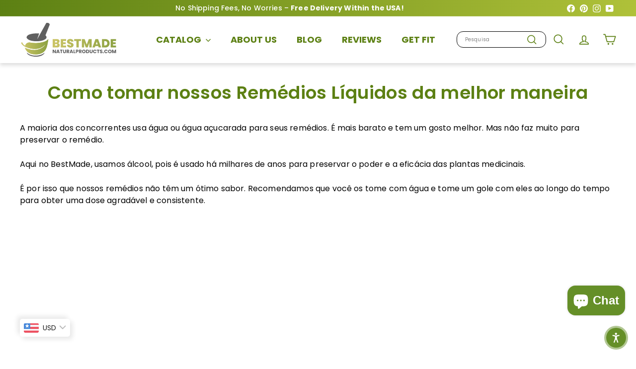

--- FILE ---
content_type: text/html; charset=utf-8
request_url: https://bestmadenaturalproducts.com/pt/pages/how-to-best-take-our-liquid-remdies
body_size: 44430
content:
<!doctype html>
<html class="no-js" lang="pt-BR" dir="ltr">
  <head>
    <meta charset="utf-8">
    <meta http-equiv="X-UA-Compatible" content="IE=edge,chrome=1">
    <meta name="viewport" content="width=device-width,initial-scale=1">
    <meta name="theme-color" content="#5c8013">
    <link rel="canonical" href="https://bestmadenaturalproducts.com/pt/pages/how-to-best-take-our-liquid-remdies">
<title>How to best take our Liquid Remdies &ndash; Bestmade Natural Products</title>
<meta name="description" content="Most competitors use water, or sugar water for their remedies. It&#39;s cheaper and tastes better. But doesn&#39;t do much to preserve the remedy. Here at BestMade, we use alcohol, as it has been used for thousands of years to preserve the power and effectiveness of medicinal plants.">
<meta property="og:site_name" content="Bestmade Natural Products">
<meta property="og:url" content="https://bestmadenaturalproducts.com/pt/pages/how-to-best-take-our-liquid-remdies">
<meta property="og:title" content="How to best take our Liquid Remdies">
<meta property="og:type" content="website">
<meta property="og:description" content="Most competitors use water, or sugar water for their remedies. It&#39;s cheaper and tastes better. But doesn&#39;t do much to preserve the remedy. Here at BestMade, we use alcohol, as it has been used for thousands of years to preserve the power and effectiveness of medicinal plants."><meta name="twitter:site" content="@">
<meta name="twitter:card" content="summary_large_image">
<meta name="twitter:title" content="How to best take our Liquid Remdies">
<meta name="twitter:description" content="Most competitors use water, or sugar water for their remedies. It&#39;s cheaper and tastes better. But doesn&#39;t do much to preserve the remedy. Here at BestMade, we use alcohol, as it has been used for thousands of years to preserve the power and effectiveness of medicinal plants.">
<link rel="shortcut icon" href="//bestmadenaturalproducts.com/cdn/shop/files/BMADE_favicon_logo_2_32x32.png?v=1727430299" type="image/png"><!-- Preload critical resources -->
    <link href="//bestmadenaturalproducts.com/cdn/shop/t/51/assets/components.css?v=129084549887722988951765452828" rel="stylesheet" type="text/css" media="all" />
    <link href="//bestmadenaturalproducts.com/cdn/shop/t/51/assets/overrides.css?v=61671070734277095511748542862" rel="stylesheet" type="text/css" media="all" />
    <link href="//bestmadenaturalproducts.com/cdn/shop/t/51/assets/theme.js?v=113616480651186619411748542915" as="script" rel="preload">
  
    
    <!-- DNS prefetch and preconnect -->
    <link rel="dns-prefetch" href="https://ajax.googleapis.com">
    <link rel="dns-prefetch" href="https://maps.googleapis.com">
    <link rel="dns-prefetch" href="https://maps.gstatic.com">
    <link rel="preconnect" href="https://fonts.shopifycdn.com" crossorigin>
    <link rel="preconnect" href="https://cdn.shopify.com" crossorigin>
    <!-- Inline critical CSS --><style data-shopify>:root {
        --productGridPadding: 12px;
      }</style><!-- Non-critical CSS -->
    <link href="//bestmadenaturalproducts.com/cdn/shop/t/51/assets/custom.css?v=171562847346744245271765981139" rel="stylesheet" type="text/css" media="all" />

<style data-shopify>@font-face {
  font-family: Poppins;
  font-weight: 500;
  font-style: normal;
  font-display: swap;
  src: url("//bestmadenaturalproducts.com/cdn/fonts/poppins/poppins_n5.ad5b4b72b59a00358afc706450c864c3c8323842.woff2") format("woff2"),
       url("//bestmadenaturalproducts.com/cdn/fonts/poppins/poppins_n5.33757fdf985af2d24b32fcd84c9a09224d4b2c39.woff") format("woff");
}

  @font-face {
  font-family: Poppins;
  font-weight: 400;
  font-style: normal;
  font-display: swap;
  src: url("//bestmadenaturalproducts.com/cdn/fonts/poppins/poppins_n4.0ba78fa5af9b0e1a374041b3ceaadf0a43b41362.woff2") format("woff2"),
       url("//bestmadenaturalproducts.com/cdn/fonts/poppins/poppins_n4.214741a72ff2596839fc9760ee7a770386cf16ca.woff") format("woff");
}


  @font-face {
  font-family: Poppins;
  font-weight: 600;
  font-style: normal;
  font-display: swap;
  src: url("//bestmadenaturalproducts.com/cdn/fonts/poppins/poppins_n6.aa29d4918bc243723d56b59572e18228ed0786f6.woff2") format("woff2"),
       url("//bestmadenaturalproducts.com/cdn/fonts/poppins/poppins_n6.5f815d845fe073750885d5b7e619ee00e8111208.woff") format("woff");
}

  @font-face {
  font-family: Poppins;
  font-weight: 400;
  font-style: italic;
  font-display: swap;
  src: url("//bestmadenaturalproducts.com/cdn/fonts/poppins/poppins_i4.846ad1e22474f856bd6b81ba4585a60799a9f5d2.woff2") format("woff2"),
       url("//bestmadenaturalproducts.com/cdn/fonts/poppins/poppins_i4.56b43284e8b52fc64c1fd271f289a39e8477e9ec.woff") format("woff");
}

  @font-face {
  font-family: Poppins;
  font-weight: 600;
  font-style: italic;
  font-display: swap;
  src: url("//bestmadenaturalproducts.com/cdn/fonts/poppins/poppins_i6.bb8044d6203f492888d626dafda3c2999253e8e9.woff2") format("woff2"),
       url("//bestmadenaturalproducts.com/cdn/fonts/poppins/poppins_i6.e233dec1a61b1e7dead9f920159eda42280a02c3.woff") format("woff");
}

</style>
<style data-shopify>:root {
    --colorBody: #ffffff;
    --colorBodyAlpha05: rgba(255, 255, 255, 0.05);
    --colorBodyDim: #f2f2f2;

    --colorBorder: #e8e8e1;

    --colorBtnPrimary: #5c8013;
    --colorBtnPrimaryLight: #7cac1a;
    --colorBtnPrimaryDim: #4c6a10;
    --colorBtnPrimaryText: #ffffff;

    --colorCartDot: #d75d43;
    --colorCartDotText: #fff;

    --colorFooter: #f4f4f4;
    --colorFooterBorder: #e8e8e1;
    --colorFooterText: #000000;

    --colorLink: #000000;

    --colorModalBg: rgba(15, 15, 15, 0.6);

    --colorNav: #ffffff;
    --colorNavSearch: #ffffff;
    --colorNavText: #5c8013;

    --colorPrice: #1c1d1d;

    --colorSaleTag: #ba4444;
    --colorSaleTagText: #ffffff;

    --colorScheme1Text: #000000;
    --colorScheme1Bg: #5c8013;
    --colorScheme2Text: #ffffff;
    --colorScheme2Bg: #afc139;
    --colorScheme3Text: #ffffff;
    --colorScheme3Bg: #cb7000;

    --colorTextBody: #000000;
    --colorTextBodyAlpha005: rgba(0, 0, 0, 0.05);
    --colorTextBodyAlpha008: rgba(0, 0, 0, 0.08);
    --colorTextSavings: #ba4444;

    --colorToolbar: #73a32e;
    --colorToolbarText: #ffffff;

    --urlIcoSelect: url(//bestmadenaturalproducts.com/cdn/shop/t/51/assets/ico-select.svg);
    --urlSwirlSvg: url(//bestmadenaturalproducts.com/cdn/shop/t/51/assets/swirl.svg);

    --header-padding-bottom: 0;

    --pageTopPadding: 40px;
    --pageNarrow: 1280px;
    --pageWidthPadding: 40px;
    --gridGutter: 22px;
    --indexSectionPadding: 60px;
    --sectionHeaderBottom: 40px;
    --collapsibleIconWidth: 12px;

    --sizeChartMargin: 30px 0;
    --sizeChartIconMargin: 5px;

    --newsletterReminderPadding: 20px 30px 20px 25px;

    --textFrameMargin: 10px;

    /*Shop Pay Installments*/
    --color-body-text: #000000;
    --color-body: #ffffff;
    --color-bg: #ffffff;

    --typeHeaderPrimary: Poppins;
    --typeHeaderFallback: sans-serif;
    --typeHeaderSize: 40px;
    --typeHeaderWeight: 500;
    --typeHeaderLineHeight: 1.1;
    --typeHeaderSpacing: 0.01em;

    --typeBasePrimary:Poppins;
    --typeBaseFallback:sans-serif;
    --typeBaseSize: 16px;
    --typeBaseWeight: 400;
    --typeBaseSpacing: 0.01em;
    --typeBaseLineHeight: 1.5;

    --colorSmallImageBg: #ffffff;
    --colorSmallImageBgDark: #f7f7f7;
    --colorLargeImageBg: #0f0f0f;
    --colorLargeImageBgLight: #303030;

    --icon-strokeWidth: 4px;
    --icon-strokeLinejoin: round;

    
      --buttonRadius: 50px;
      --btnPadding: 11px 25px;
    

    
      --roundness: 20px;
    

    
      --gridThickness: 1px;
    

    --productTileMargin: 10%;
    --collectionTileMargin: 15%;

    --swatchSize: 40px;
  }

  @media screen and (max-width: 768px) {
    :root {
      --pageTopPadding: 15px;
      --pageNarrow: 330px;
      --pageWidthPadding: 17px;
      --gridGutter: 16px;
      --indexSectionPadding: 40px;
      --sectionHeaderBottom: 25px;
      --collapsibleIconWidth: 10px;
      --textFrameMargin: 7px;
      --typeBaseSize: 14px;

      
        --roundness: 15px;
        --btnPadding: 9px 25px;
      
    }
  }</style><script async crossorigin fetchpriority="high" src="/cdn/shopifycloud/importmap-polyfill/es-modules-shim.2.4.0.js"></script>
<script>
      document.documentElement.className = document.documentElement.className.replace('no-js', 'js');
      window.theme = window.theme || {};
      theme.settings = {
        themeName: 'Expanse',
        themeVersion: "5.2.5"
      };
    </script><script type="importmap">
{
  "imports": {
    "@archetype-themes/scripts/config": "//bestmadenaturalproducts.com/cdn/shop/t/51/assets/config.js?v=46854268358620717621748542833",
    "@archetype-themes/scripts/helpers/a11y": "//bestmadenaturalproducts.com/cdn/shop/t/51/assets/a11y.js?v=146705825431690116351748542811",
    "@archetype-themes/scripts/helpers/ajax-renderer": "//bestmadenaturalproducts.com/cdn/shop/t/51/assets/ajax-renderer.js?v=7517952383981163841748542812",
    "@archetype-themes/scripts/helpers/cart": "//bestmadenaturalproducts.com/cdn/shop/t/51/assets/cart.js?v=83797180930675604941748542825",
    "@archetype-themes/scripts/helpers/currency": "//bestmadenaturalproducts.com/cdn/shop/t/51/assets/currency.js?v=30528371845530833611748542834",
    "@archetype-themes/scripts/helpers/library-loader": "//bestmadenaturalproducts.com/cdn/shop/t/51/assets/library-loader.js?v=156273567395030534951748542855",
    "@archetype-themes/scripts/helpers/section": "//bestmadenaturalproducts.com/cdn/shop/t/51/assets/section.js?v=132577235708517326151748542893",
    "@archetype-themes/scripts/helpers/utils": "//bestmadenaturalproducts.com/cdn/shop/t/51/assets/utils.js?v=125538862470536898921748542919",
    "@archetype-themes/scripts/helpers/vimeo": "//bestmadenaturalproducts.com/cdn/shop/t/51/assets/vimeo.js?v=24358449204266797831748542924",
    "@archetype-themes/scripts/helpers/youtube": "//bestmadenaturalproducts.com/cdn/shop/t/51/assets/youtube.js?v=65638137014896701821748542928",
    "@archetype-themes/scripts/modules/base-media": "//bestmadenaturalproducts.com/cdn/shop/t/51/assets/base-media.js?v=158686823065200144011748542818",
    "@archetype-themes/scripts/modules/cart-drawer": "//bestmadenaturalproducts.com/cdn/shop/t/51/assets/cart-drawer.js?v=160665800527820250051748542824",
    "@archetype-themes/scripts/modules/cart-form": "//bestmadenaturalproducts.com/cdn/shop/t/51/assets/cart-form.js?v=91196255046664301111748542824",
    "@archetype-themes/scripts/modules/collection-sidebar": "//bestmadenaturalproducts.com/cdn/shop/t/51/assets/collection-sidebar.js?v=32046460992339877421748542831",
    "@archetype-themes/scripts/modules/disclosure": "//bestmadenaturalproducts.com/cdn/shop/t/51/assets/disclosure.js?v=182459945533096787091748542837",
    "@archetype-themes/scripts/modules/drawers": "//bestmadenaturalproducts.com/cdn/shop/t/51/assets/drawers.js?v=107619225559659722991748542838",
    "@archetype-themes/scripts/modules/header-nav": "//bestmadenaturalproducts.com/cdn/shop/t/51/assets/header-nav.js?v=61102331513955961811751532669",
    "@archetype-themes/scripts/modules/modal": "//bestmadenaturalproducts.com/cdn/shop/t/51/assets/modal.js?v=103049627967414201881748542859",
    "@archetype-themes/scripts/modules/photoswipe": "//bestmadenaturalproducts.com/cdn/shop/t/51/assets/photoswipe.js?v=61950094564222720771748542869",
    "@archetype-themes/scripts/modules/product-media": "//bestmadenaturalproducts.com/cdn/shop/t/51/assets/product-media.js?v=114769602821602274331748542875",
    "@archetype-themes/scripts/modules/product-recommendations": "//bestmadenaturalproducts.com/cdn/shop/t/51/assets/product-recommendations.js?v=129269900080061478331748542875",
    "@archetype-themes/scripts/modules/slideshow": "//bestmadenaturalproducts.com/cdn/shop/t/51/assets/slideshow.js?v=156838720240918166541748542896",
    "@archetype-themes/scripts/modules/swatches": "//bestmadenaturalproducts.com/cdn/shop/t/51/assets/swatches.js?v=115748111205220542111748542899",
    "@archetype-themes/scripts/modules/video-modal": "//bestmadenaturalproducts.com/cdn/shop/t/51/assets/video-modal.js?v=124352799055401291551748542921",
    "@archetype-themes/scripts/modules/video-section": "//bestmadenaturalproducts.com/cdn/shop/t/51/assets/video-section.js?v=145713833504631471951748542922",
    "@archetype-themes/scripts/vendors/flickity": "//bestmadenaturalproducts.com/cdn/shop/t/51/assets/flickity.js?v=64834745540944186391748542841",
    "@archetype-themes/scripts/vendors/flickity-fade": "//bestmadenaturalproducts.com/cdn/shop/t/51/assets/flickity-fade.js?v=183919691856929975431748542841",
    "@archetype-themes/scripts/vendors/in-view": "//bestmadenaturalproducts.com/cdn/shop/t/51/assets/in-view.js?v=114407302255486814571748542849",
    "@archetype-themes/scripts/vendors/photoswipe-ui-default.min": "//bestmadenaturalproducts.com/cdn/shop/t/51/assets/photoswipe-ui-default.min.js?v=38398438522819608121748542868",
    "@archetype-themes/scripts/vendors/photoswipe.min": "//bestmadenaturalproducts.com/cdn/shop/t/51/assets/photoswipe.min.js?v=14839465386805463181748542869",
    "@archetype-themes/utils/pubsub": "//bestmadenaturalproducts.com/cdn/shop/t/51/assets/pubsub.js?v=133006050037748302171748542876",
    "@archetype-themes/utils/script-loader": "//bestmadenaturalproducts.com/cdn/shop/t/51/assets/script-loader.js?v=25126702851678854941748542881",
    "components/announcement-bar": "//bestmadenaturalproducts.com/cdn/shop/t/51/assets/announcement-bar.js?v=130357584752841676451748542814",
    "components/block-buy-buttons": "//bestmadenaturalproducts.com/cdn/shop/t/51/assets/block-buy-buttons.js?v=11796062151789649231748542819",
    "components/block-price": "//bestmadenaturalproducts.com/cdn/shop/t/51/assets/block-price.js?v=163350562479400801831748542821",
    "components/block-variant-picker": "//bestmadenaturalproducts.com/cdn/shop/t/51/assets/block-variant-picker.js?v=1977561798542972771748542823",
    "components/collapsible": "//bestmadenaturalproducts.com/cdn/shop/t/51/assets/collapsible.js?v=155419906067739637921748542830",
    "components/gift-card-recipient-form": "//bestmadenaturalproducts.com/cdn/shop/t/51/assets/gift-card-recipient-form.js?v=64755253772159527141748542842",
    "components/header-mobile-nav": "//bestmadenaturalproducts.com/cdn/shop/t/51/assets/header-mobile-nav.js?v=34501982044316274591751532630",
    "components/item-grid": "//bestmadenaturalproducts.com/cdn/shop/t/51/assets/item-grid.js?v=152639846473000520891748542852",
    "components/newsletter-reminder": "//bestmadenaturalproducts.com/cdn/shop/t/51/assets/newsletter-reminder.js?v=90617379688067204021748542860",
    "components/parallax-image": "//bestmadenaturalproducts.com/cdn/shop/t/51/assets/parallax-image.js?v=52940338558575531261748542864",
    "components/predictive-search": "//bestmadenaturalproducts.com/cdn/shop/t/51/assets/predictive-search.js?v=125633826981499254571748542872",
    "components/price-range": "//bestmadenaturalproducts.com/cdn/shop/t/51/assets/price-range.js?v=123052969041133689781748542873",
    "components/product-images": "//bestmadenaturalproducts.com/cdn/shop/t/51/assets/product-images.js?v=88344245524099105901748542874",
    "components/product-inventory": "//bestmadenaturalproducts.com/cdn/shop/t/51/assets/product-inventory.js?v=143866564290173401391748542874",
    "components/quantity-selector": "//bestmadenaturalproducts.com/cdn/shop/t/51/assets/quantity-selector.js?v=19884633747308054381748542877",
    "components/quick-add": "//bestmadenaturalproducts.com/cdn/shop/t/51/assets/quick-add.js?v=153468363738513771401748542878",
    "components/quick-shop": "//bestmadenaturalproducts.com/cdn/shop/t/51/assets/quick-shop.js?v=97897957291450767481748542878",
    "components/rte": "//bestmadenaturalproducts.com/cdn/shop/t/51/assets/rte.js?v=181885037864920336431748542881",
    "components/section-advanced-accordion": "//bestmadenaturalproducts.com/cdn/shop/t/51/assets/section-advanced-accordion.js?v=160203125380940052601748542882",
    "components/section-age-verification-popup": "//bestmadenaturalproducts.com/cdn/shop/t/51/assets/section-age-verification-popup.js?v=70734405310605133951748542883",
    "components/section-background-image-text": "//bestmadenaturalproducts.com/cdn/shop/t/51/assets/section-background-image-text.js?v=17382720343615129641748542883",
    "components/section-collection-header": "//bestmadenaturalproducts.com/cdn/shop/t/51/assets/section-collection-header.js?v=40131443076822210851748542884",
    "components/section-countdown": "//bestmadenaturalproducts.com/cdn/shop/t/51/assets/section-countdown.js?v=109956453145979029921748542884",
    "components/section-footer": "//bestmadenaturalproducts.com/cdn/shop/t/51/assets/section-footer.js?v=164218822520813513031748542885",
    "components/section-header": "//bestmadenaturalproducts.com/cdn/shop/t/51/assets/section-header.js?v=18369522156731752591748542885",
    "components/section-hotspots": "//bestmadenaturalproducts.com/cdn/shop/t/51/assets/section-hotspots.js?v=176317069189202021961748542886",
    "components/section-image-compare": "//bestmadenaturalproducts.com/cdn/shop/t/51/assets/section-image-compare.js?v=172731276419655354281748542886",
    "components/section-main-addresses": "//bestmadenaturalproducts.com/cdn/shop/t/51/assets/section-main-addresses.js?v=38269558316828166111748542887",
    "components/section-main-cart": "//bestmadenaturalproducts.com/cdn/shop/t/51/assets/section-main-cart.js?v=112925653898238753791748542887",
    "components/section-main-login": "//bestmadenaturalproducts.com/cdn/shop/t/51/assets/section-main-login.js?v=141583384861984065451748542888",
    "components/section-map": "//bestmadenaturalproducts.com/cdn/shop/t/51/assets/section-map.js?v=8045789484266781521748542889",
    "components/section-more-products-vendor": "//bestmadenaturalproducts.com/cdn/shop/t/51/assets/section-more-products-vendor.js?v=109256806162307803791748542889",
    "components/section-newsletter-popup": "//bestmadenaturalproducts.com/cdn/shop/t/51/assets/section-newsletter-popup.js?v=63124875165464732401748542890",
    "components/section-password-header": "//bestmadenaturalproducts.com/cdn/shop/t/51/assets/section-password-header.js?v=113265428254908848341748542890",
    "components/section-recently-viewed": "//bestmadenaturalproducts.com/cdn/shop/t/51/assets/section-recently-viewed.js?v=71380856058705518961748542891",
    "components/section-testimonials": "//bestmadenaturalproducts.com/cdn/shop/t/51/assets/section-testimonials.js?v=99252732340278527291748542891",
    "components/section-toolbar": "//bestmadenaturalproducts.com/cdn/shop/t/51/assets/section-toolbar.js?v=138777767681444653671748542892",
    "components/store-availability": "//bestmadenaturalproducts.com/cdn/shop/t/51/assets/store-availability.js?v=63703472421863417921748542898",
    "components/tool-tip": "//bestmadenaturalproducts.com/cdn/shop/t/51/assets/tool-tip.js?v=90403548259094193031748542917",
    "components/tool-tip-trigger": "//bestmadenaturalproducts.com/cdn/shop/t/51/assets/tool-tip-trigger.js?v=140183424560662924111748542916",
    "components/variant-sku": "//bestmadenaturalproducts.com/cdn/shop/t/51/assets/variant-sku.js?v=177336021623114299181748542920",
    "components/video-media": "//bestmadenaturalproducts.com/cdn/shop/t/51/assets/video-media.js?v=73971623221435132531748542921",
    "js-cookie": "//bestmadenaturalproducts.com/cdn/shop/t/51/assets/js.cookie.mjs?v=38015963105781969301748542853",
    "nouislider": "//bestmadenaturalproducts.com/cdn/shop/t/51/assets/nouislider.js?v=100438778919154896961748542861"
  }
}
</script>
<script>
  if (!(HTMLScriptElement.supports && HTMLScriptElement.supports('importmap'))) {
    const el = document.createElement('script')
    el.async = true
    el.src = "//bestmadenaturalproducts.com/cdn/shop/t/51/assets/es-module-shims.min.js?v=3197203922110785981748542839"
    document.head.appendChild(el)
  }
</script>

<script type="module" src="//bestmadenaturalproducts.com/cdn/shop/t/51/assets/is-land.min.js?v=92343381495565747271748542851"></script>
<!-- Scripts (deferred) -->
    <script defer src="//bestmadenaturalproducts.com/cdn/shop/t/51/assets/theme.js?v=113616480651186619411748542915" type="text/javascript"></script>
<script>!function(){window.ZipifyPages=window.ZipifyPages||{},window.ZipifyPages.analytics={},window.ZipifyPages.currency="USD",window.ZipifyPages.shopDomain="bestmade-natural-products.myshopify.com",window.ZipifyPages.moneyFormat="\u003cspan class=money\u003e${{amount}}\u003c\/span\u003e",window.ZipifyPages.shopifyOptionsSelector=false,window.ZipifyPages.unitPriceEnabled=false,window.ZipifyPages.alternativeAnalyticsLoading=true,window.ZipifyPages.integrations="".split(","),window.ZipifyPages.crmUrl="https://crms.zipify.com",window.ZipifyPages.isPagesEntity=false,window.ZipifyPages.translations={soldOut:"Sold Out",unavailable:"Unavailable"},window.ZipifyPages.routes={root:"\/pt",cart:{index:"\/pt\/cart",add:"\/pt\/cart\/add",change:"\/pt\/cart\/change",clear:"\/pt\/cart\/clear",update:"\/pt\/cart\/update"}};window.ZipifyPages.eventsSubscriptions=[],window.ZipifyPages.on=function(i,a){window.ZipifyPages.eventsSubscriptions.push([i,a])}}();</script><script>(() => {
(()=>{class b{constructor(e={}){this.defaultConfig={sectionIds:[],rootMargin:"0px",onSectionViewed:()=>{},onSectionInteracted:()=>{},minViewTime:500,minVisiblePercentage:30,interactiveSelector:'a, button, input, select, textarea, [role="button"], [tabindex]:not([tabindex="-1"])'},this.config={...this.defaultConfig,...e},this.viewedSections=new Set,this.observer=null,this.viewTimers=new Map,this.init()}init(){document.readyState==="loading"?document.addEventListener("DOMContentLoaded",this.setup.bind(this)):this.setup()}setup(){this.setupObserver(),this.setupGlobalClickTracking()}setupObserver(){const e={root:null,rootMargin:this.config.rootMargin,threshold:[0,.1,.2,.3,.4,.5,.6,.7,.8,.9,1]};this.observer=new IntersectionObserver(t=>{t.forEach(i=>{this.calculateVisibility(i)?this.handleSectionVisible(i.target):this.handleSectionHidden(i.target)})},e),this.config.sectionIds.forEach(t=>{const i=document.getElementById(t);i&&this.observer.observe(i)})}calculateVisibility(e){const t=window.innerHeight,i=window.innerWidth,n=t*i,o=e.boundingClientRect,s=Math.max(0,o.top),c=Math.min(t,o.bottom),d=Math.max(0,o.left),a=Math.min(i,o.right),r=Math.max(0,c-s),l=Math.max(0,a-d)*r,m=n>0?l/n*100:0,h=o.width*o.height,p=h>0?l/h*100:0,S=m>=this.config.minVisiblePercentage,f=p>=80;return S||f}isSectionViewed(e){return this.viewedSections.has(e)}setupGlobalClickTracking(){document.addEventListener("click",e=>{const t=this.findParentTrackedSection(e.target);if(t){const i=this.findInteractiveElement(e.target,t.el);i&&(this.isSectionViewed(t.id)||this.trackSectionView(t.id),this.trackSectionInteract(t.id,i,e))}})}findParentTrackedSection(e){let t=e;for(;t&&t!==document.body;){const i=t.id||t.dataset.zpSectionId,n=i?parseInt(i,10):null;if(n&&!isNaN(n)&&this.config.sectionIds.includes(n))return{el:t,id:n};t=t.parentElement}return null}findInteractiveElement(e,t){let i=e;for(;i&&i!==t;){if(i.matches(this.config.interactiveSelector))return i;i=i.parentElement}return null}trackSectionView(e){this.viewedSections.add(e),this.config.onSectionViewed(e)}trackSectionInteract(e,t,i){this.config.onSectionInteracted(e,t,i)}handleSectionVisible(e){const t=e.id,i=setTimeout(()=>{this.isSectionViewed(t)||this.trackSectionView(t)},this.config.minViewTime);this.viewTimers.set(t,i)}handleSectionHidden(e){const t=e.id;this.viewTimers.has(t)&&(clearTimeout(this.viewTimers.get(t)),this.viewTimers.delete(t))}addSection(e){if(!this.config.sectionIds.includes(e)){this.config.sectionIds.push(e);const t=document.getElementById(e);t&&this.observer&&this.observer.observe(t)}}}class g{constructor(){this.sectionTracker=new b({onSectionViewed:this.onSectionViewed.bind(this),onSectionInteracted:this.onSectionInteracted.bind(this)}),this.runningSplitTests=[]}getCookie(e){const t=document.cookie.match(new RegExp(`(?:^|; )${e}=([^;]*)`));return t?decodeURIComponent(t[1]):null}setCookie(e,t){let i=`${e}=${encodeURIComponent(t)}; path=/; SameSite=Lax`;location.protocol==="https:"&&(i+="; Secure");const n=new Date;n.setTime(n.getTime()+365*24*60*60*1e3),i+=`; expires=${n.toUTCString()}`,document.cookie=i}pickByWeight(e){const t=Object.entries(e).map(([o,s])=>[Number(o),s]),i=t.reduce((o,[,s])=>o+s,0);let n=Math.random()*i;for(const[o,s]of t){if(n<s)return o;n-=s}return t[t.length-1][0]}render(e){const t=e.blocks,i=e.test,n=i.id,o=`zpSectionSplitTest${n}`;let s=Number(this.getCookie(o));t.some(r=>r.id===s)||(s=this.pickByWeight(i.distribution),this.setCookie(o,s));const c=t.find(r=>r.id===s),d=`sectionSplitTest${c.id}`,a=document.querySelector(`template[data-id="${d}"]`);if(!a){console.error(`Template for split test ${c.id} not found`);return}document.currentScript.parentNode.insertBefore(a.content.cloneNode(!0),document.currentScript),this.runningSplitTests.push({id:n,block:c,templateId:d}),this.initTrackingForSection(c.id)}findSplitTestForSection(e){return this.runningSplitTests.find(t=>t.block.id===Number(e))}initTrackingForSection(e){this.sectionTracker.addSection(e)}onSectionViewed(e){const t=this.findSplitTestForSection(e);t&&window.Shopify.analytics.publish("zp_section_viewed",{sectionId:e,splitTestHash:t.id})}onSectionInteracted(e){const t=this.findSplitTestForSection(e);t&&window.Shopify.analytics.publish("zp_section_clicked",{sectionId:e,splitTestHash:t.id})}}window.ZipifyPages??={};window.ZipifyPages.SectionSplitTest=new g;})();

})()</script><script>window.performance && window.performance.mark && window.performance.mark('shopify.content_for_header.start');</script><meta name="google-site-verification" content="JuKi8HeKBHSBwTMfRAtmZcuCWdiMMcEApailk0gXOwg">
<meta id="shopify-digital-wallet" name="shopify-digital-wallet" content="/24597041/digital_wallets/dialog">
<meta name="shopify-checkout-api-token" content="c153799840818192288800874d5edd7f">
<meta id="in-context-paypal-metadata" data-shop-id="24597041" data-venmo-supported="true" data-environment="production" data-locale="pt_BR" data-paypal-v4="true" data-currency="USD">
<link rel="alternate" hreflang="x-default" href="https://bestmadenaturalproducts.com/pages/how-to-best-take-our-liquid-remdies">
<link rel="alternate" hreflang="en" href="https://bestmadenaturalproducts.com/pages/how-to-best-take-our-liquid-remdies">
<link rel="alternate" hreflang="es" href="https://bestmadenaturalproducts.com/es/pages/how-to-best-take-our-liquid-remdies">
<link rel="alternate" hreflang="fr" href="https://bestmadenaturalproducts.com/fr/pages/how-to-best-take-our-liquid-remdies">
<link rel="alternate" hreflang="hr" href="https://bestmadenaturalproducts.com/hr/pages/how-to-best-take-our-liquid-remdies">
<link rel="alternate" hreflang="pt" href="https://bestmadenaturalproducts.com/pt/pages/how-to-best-take-our-liquid-remdies">
<link rel="alternate" hreflang="zh-Hans" href="https://bestmadenaturalproducts.com/zh/pages/how-to-best-take-our-liquid-remdies">
<link rel="alternate" hreflang="zh-Hans-US" href="https://bestmadenaturalproducts.com/zh/pages/how-to-best-take-our-liquid-remdies">
<link rel="alternate" hreflang="en-CA" href="https://bestmadenaturalproducts.com/en-ca/pages/how-to-best-take-our-liquid-remdies">
<link rel="alternate" hreflang="zh-Hans-AT" href="https://bestmadenaturalproducts.com/zh/pages/how-to-best-take-our-liquid-remdies">
<link rel="alternate" hreflang="zh-Hans-BE" href="https://bestmadenaturalproducts.com/zh/pages/how-to-best-take-our-liquid-remdies">
<link rel="alternate" hreflang="zh-Hans-CY" href="https://bestmadenaturalproducts.com/zh/pages/how-to-best-take-our-liquid-remdies">
<link rel="alternate" hreflang="zh-Hans-DE" href="https://bestmadenaturalproducts.com/zh/pages/how-to-best-take-our-liquid-remdies">
<link rel="alternate" hreflang="zh-Hans-EE" href="https://bestmadenaturalproducts.com/zh/pages/how-to-best-take-our-liquid-remdies">
<link rel="alternate" hreflang="zh-Hans-ES" href="https://bestmadenaturalproducts.com/zh/pages/how-to-best-take-our-liquid-remdies">
<link rel="alternate" hreflang="zh-Hans-FI" href="https://bestmadenaturalproducts.com/zh/pages/how-to-best-take-our-liquid-remdies">
<link rel="alternate" hreflang="zh-Hans-FR" href="https://bestmadenaturalproducts.com/zh/pages/how-to-best-take-our-liquid-remdies">
<link rel="alternate" hreflang="zh-Hans-GR" href="https://bestmadenaturalproducts.com/zh/pages/how-to-best-take-our-liquid-remdies">
<link rel="alternate" hreflang="zh-Hans-HR" href="https://bestmadenaturalproducts.com/zh/pages/how-to-best-take-our-liquid-remdies">
<link rel="alternate" hreflang="zh-Hans-IE" href="https://bestmadenaturalproducts.com/zh/pages/how-to-best-take-our-liquid-remdies">
<link rel="alternate" hreflang="zh-Hans-IT" href="https://bestmadenaturalproducts.com/zh/pages/how-to-best-take-our-liquid-remdies">
<link rel="alternate" hreflang="zh-Hans-LT" href="https://bestmadenaturalproducts.com/zh/pages/how-to-best-take-our-liquid-remdies">
<link rel="alternate" hreflang="zh-Hans-LU" href="https://bestmadenaturalproducts.com/zh/pages/how-to-best-take-our-liquid-remdies">
<link rel="alternate" hreflang="zh-Hans-MT" href="https://bestmadenaturalproducts.com/zh/pages/how-to-best-take-our-liquid-remdies">
<link rel="alternate" hreflang="zh-Hans-NL" href="https://bestmadenaturalproducts.com/zh/pages/how-to-best-take-our-liquid-remdies">
<link rel="alternate" hreflang="zh-Hans-PT" href="https://bestmadenaturalproducts.com/zh/pages/how-to-best-take-our-liquid-remdies">
<link rel="alternate" hreflang="zh-Hans-SE" href="https://bestmadenaturalproducts.com/zh/pages/how-to-best-take-our-liquid-remdies">
<link rel="alternate" hreflang="zh-Hans-SI" href="https://bestmadenaturalproducts.com/zh/pages/how-to-best-take-our-liquid-remdies">
<link rel="alternate" hreflang="zh-Hans-SK" href="https://bestmadenaturalproducts.com/zh/pages/how-to-best-take-our-liquid-remdies">
<script async="async" src="/checkouts/internal/preloads.js?locale=pt-US"></script>
<script id="shopify-features" type="application/json">{"accessToken":"c153799840818192288800874d5edd7f","betas":["rich-media-storefront-analytics"],"domain":"bestmadenaturalproducts.com","predictiveSearch":true,"shopId":24597041,"locale":"pt-br"}</script>
<script>var Shopify = Shopify || {};
Shopify.shop = "bestmade-natural-products.myshopify.com";
Shopify.locale = "pt-BR";
Shopify.currency = {"active":"USD","rate":"1.0"};
Shopify.country = "US";
Shopify.theme = {"name":"Design updates BM v1.2","id":135374340195,"schema_name":"Expanse","schema_version":"5.2.5","theme_store_id":902,"role":"main"};
Shopify.theme.handle = "null";
Shopify.theme.style = {"id":null,"handle":null};
Shopify.cdnHost = "bestmadenaturalproducts.com/cdn";
Shopify.routes = Shopify.routes || {};
Shopify.routes.root = "/pt/";</script>
<script type="module">!function(o){(o.Shopify=o.Shopify||{}).modules=!0}(window);</script>
<script>!function(o){function n(){var o=[];function n(){o.push(Array.prototype.slice.apply(arguments))}return n.q=o,n}var t=o.Shopify=o.Shopify||{};t.loadFeatures=n(),t.autoloadFeatures=n()}(window);</script>
<script id="shop-js-analytics" type="application/json">{"pageType":"page"}</script>
<script defer="defer" async type="module" src="//bestmadenaturalproducts.com/cdn/shopifycloud/shop-js/modules/v2/client.init-shop-cart-sync_CU2ftdlJ.pt-BR.esm.js"></script>
<script defer="defer" async type="module" src="//bestmadenaturalproducts.com/cdn/shopifycloud/shop-js/modules/v2/chunk.common_Bd5PC-Gb.esm.js"></script>
<script defer="defer" async type="module" src="//bestmadenaturalproducts.com/cdn/shopifycloud/shop-js/modules/v2/chunk.modal_CNYWjkPA.esm.js"></script>
<script type="module">
  await import("//bestmadenaturalproducts.com/cdn/shopifycloud/shop-js/modules/v2/client.init-shop-cart-sync_CU2ftdlJ.pt-BR.esm.js");
await import("//bestmadenaturalproducts.com/cdn/shopifycloud/shop-js/modules/v2/chunk.common_Bd5PC-Gb.esm.js");
await import("//bestmadenaturalproducts.com/cdn/shopifycloud/shop-js/modules/v2/chunk.modal_CNYWjkPA.esm.js");

  window.Shopify.SignInWithShop?.initShopCartSync?.({"fedCMEnabled":true,"windoidEnabled":true});

</script>
<script>(function() {
  var isLoaded = false;
  function asyncLoad() {
    if (isLoaded) return;
    isLoaded = true;
    var urls = ["https:\/\/loox.io\/widget\/41gmu8Z2a8\/loox.1559435090336.js?shop=bestmade-natural-products.myshopify.com","https:\/\/cdn.getcarro.com\/script-tags\/all\/050820094100.js?shop=bestmade-natural-products.myshopify.com","https:\/\/d26ky332zktp97.cloudfront.net\/shops\/BDFe9pQShPCvgaudQ\/colibrius-m.js?shop=bestmade-natural-products.myshopify.com","\/\/cdn.shopify.com\/proxy\/4e586fde48f5800ccd317cc24a82879c5d800ce7523b0fbc4379e5a50e4d97a8\/shopify-script-tags.s3.eu-west-1.amazonaws.com\/smartseo\/instantpage.js?shop=bestmade-natural-products.myshopify.com\u0026sp-cache-control=cHVibGljLCBtYXgtYWdlPTkwMA","\/\/cdn.shopify.com\/proxy\/d64faef02d6fa6395ffa9265d28e68137d46df4e9538c84e6d7eda88beaea82c\/s3-us-west-2.amazonaws.com\/jsstore\/a\/020H32K\/reids.js?shop=bestmade-natural-products.myshopify.com\u0026sp-cache-control=cHVibGljLCBtYXgtYWdlPTkwMA","\/\/cdn.shopify.com\/proxy\/d2ac5ad688da654d9bbd26092974a8eb3b3c7e92710762fc0eca3fa58f4fee3f\/app.retention.com\/shopify\/shopify_app_add_to_cart_script.js?shop=bestmade-natural-products.myshopify.com\u0026sp-cache-control=cHVibGljLCBtYXgtYWdlPTkwMA","\/\/cdn.shopify.com\/proxy\/b7b605e64be74f265636e1ed11973ddcd867d41e0117589d2a66fb803698206f\/api.goaffpro.com\/loader.js?shop=bestmade-natural-products.myshopify.com\u0026sp-cache-control=cHVibGljLCBtYXgtYWdlPTkwMA","https:\/\/searchanise-ef84.kxcdn.com\/widgets\/shopify\/init.js?a=5F1a5E4U3O\u0026shop=bestmade-natural-products.myshopify.com"];
    for (var i = 0; i < urls.length; i++) {
      var s = document.createElement('script');
      s.type = 'text/javascript';
      s.async = true;
      s.src = urls[i];
      var x = document.getElementsByTagName('script')[0];
      x.parentNode.insertBefore(s, x);
    }
  };
  if(window.attachEvent) {
    window.attachEvent('onload', asyncLoad);
  } else {
    window.addEventListener('load', asyncLoad, false);
  }
})();</script>
<script id="__st">var __st={"a":24597041,"offset":-18000,"reqid":"b48dc28b-aa2f-41b6-8ac8-f8b7ae30df55-1769150968","pageurl":"bestmadenaturalproducts.com\/pt\/pages\/how-to-best-take-our-liquid-remdies","s":"pages-20098711651","u":"c0d926290750","p":"page","rtyp":"page","rid":20098711651};</script>
<script>window.ShopifyPaypalV4VisibilityTracking = true;</script>
<script id="captcha-bootstrap">!function(){'use strict';const t='contact',e='account',n='new_comment',o=[[t,t],['blogs',n],['comments',n],[t,'customer']],c=[[e,'customer_login'],[e,'guest_login'],[e,'recover_customer_password'],[e,'create_customer']],r=t=>t.map((([t,e])=>`form[action*='/${t}']:not([data-nocaptcha='true']) input[name='form_type'][value='${e}']`)).join(','),a=t=>()=>t?[...document.querySelectorAll(t)].map((t=>t.form)):[];function s(){const t=[...o],e=r(t);return a(e)}const i='password',u='form_key',d=['recaptcha-v3-token','g-recaptcha-response','h-captcha-response',i],f=()=>{try{return window.sessionStorage}catch{return}},m='__shopify_v',_=t=>t.elements[u];function p(t,e,n=!1){try{const o=window.sessionStorage,c=JSON.parse(o.getItem(e)),{data:r}=function(t){const{data:e,action:n}=t;return t[m]||n?{data:e,action:n}:{data:t,action:n}}(c);for(const[e,n]of Object.entries(r))t.elements[e]&&(t.elements[e].value=n);n&&o.removeItem(e)}catch(o){console.error('form repopulation failed',{error:o})}}const l='form_type',E='cptcha';function T(t){t.dataset[E]=!0}const w=window,h=w.document,L='Shopify',v='ce_forms',y='captcha';let A=!1;((t,e)=>{const n=(g='f06e6c50-85a8-45c8-87d0-21a2b65856fe',I='https://cdn.shopify.com/shopifycloud/storefront-forms-hcaptcha/ce_storefront_forms_captcha_hcaptcha.v1.5.2.iife.js',D={infoText:'Protegido por hCaptcha',privacyText:'Privacidade',termsText:'Termos'},(t,e,n)=>{const o=w[L][v],c=o.bindForm;if(c)return c(t,g,e,D).then(n);var r;o.q.push([[t,g,e,D],n]),r=I,A||(h.body.append(Object.assign(h.createElement('script'),{id:'captcha-provider',async:!0,src:r})),A=!0)});var g,I,D;w[L]=w[L]||{},w[L][v]=w[L][v]||{},w[L][v].q=[],w[L][y]=w[L][y]||{},w[L][y].protect=function(t,e){n(t,void 0,e),T(t)},Object.freeze(w[L][y]),function(t,e,n,w,h,L){const[v,y,A,g]=function(t,e,n){const i=e?o:[],u=t?c:[],d=[...i,...u],f=r(d),m=r(i),_=r(d.filter((([t,e])=>n.includes(e))));return[a(f),a(m),a(_),s()]}(w,h,L),I=t=>{const e=t.target;return e instanceof HTMLFormElement?e:e&&e.form},D=t=>v().includes(t);t.addEventListener('submit',(t=>{const e=I(t);if(!e)return;const n=D(e)&&!e.dataset.hcaptchaBound&&!e.dataset.recaptchaBound,o=_(e),c=g().includes(e)&&(!o||!o.value);(n||c)&&t.preventDefault(),c&&!n&&(function(t){try{if(!f())return;!function(t){const e=f();if(!e)return;const n=_(t);if(!n)return;const o=n.value;o&&e.removeItem(o)}(t);const e=Array.from(Array(32),(()=>Math.random().toString(36)[2])).join('');!function(t,e){_(t)||t.append(Object.assign(document.createElement('input'),{type:'hidden',name:u})),t.elements[u].value=e}(t,e),function(t,e){const n=f();if(!n)return;const o=[...t.querySelectorAll(`input[type='${i}']`)].map((({name:t})=>t)),c=[...d,...o],r={};for(const[a,s]of new FormData(t).entries())c.includes(a)||(r[a]=s);n.setItem(e,JSON.stringify({[m]:1,action:t.action,data:r}))}(t,e)}catch(e){console.error('failed to persist form',e)}}(e),e.submit())}));const S=(t,e)=>{t&&!t.dataset[E]&&(n(t,e.some((e=>e===t))),T(t))};for(const o of['focusin','change'])t.addEventListener(o,(t=>{const e=I(t);D(e)&&S(e,y())}));const B=e.get('form_key'),M=e.get(l),P=B&&M;t.addEventListener('DOMContentLoaded',(()=>{const t=y();if(P)for(const e of t)e.elements[l].value===M&&p(e,B);[...new Set([...A(),...v().filter((t=>'true'===t.dataset.shopifyCaptcha))])].forEach((e=>S(e,t)))}))}(h,new URLSearchParams(w.location.search),n,t,e,['guest_login'])})(!0,!0)}();</script>
<script integrity="sha256-4kQ18oKyAcykRKYeNunJcIwy7WH5gtpwJnB7kiuLZ1E=" data-source-attribution="shopify.loadfeatures" defer="defer" src="//bestmadenaturalproducts.com/cdn/shopifycloud/storefront/assets/storefront/load_feature-a0a9edcb.js" crossorigin="anonymous"></script>
<script data-source-attribution="shopify.dynamic_checkout.dynamic.init">var Shopify=Shopify||{};Shopify.PaymentButton=Shopify.PaymentButton||{isStorefrontPortableWallets:!0,init:function(){window.Shopify.PaymentButton.init=function(){};var t=document.createElement("script");t.src="https://bestmadenaturalproducts.com/cdn/shopifycloud/portable-wallets/latest/portable-wallets.pt-br.js",t.type="module",document.head.appendChild(t)}};
</script>
<script data-source-attribution="shopify.dynamic_checkout.buyer_consent">
  function portableWalletsHideBuyerConsent(e){var t=document.getElementById("shopify-buyer-consent"),n=document.getElementById("shopify-subscription-policy-button");t&&n&&(t.classList.add("hidden"),t.setAttribute("aria-hidden","true"),n.removeEventListener("click",e))}function portableWalletsShowBuyerConsent(e){var t=document.getElementById("shopify-buyer-consent"),n=document.getElementById("shopify-subscription-policy-button");t&&n&&(t.classList.remove("hidden"),t.removeAttribute("aria-hidden"),n.addEventListener("click",e))}window.Shopify?.PaymentButton&&(window.Shopify.PaymentButton.hideBuyerConsent=portableWalletsHideBuyerConsent,window.Shopify.PaymentButton.showBuyerConsent=portableWalletsShowBuyerConsent);
</script>
<script data-source-attribution="shopify.dynamic_checkout.cart.bootstrap">document.addEventListener("DOMContentLoaded",(function(){function t(){return document.querySelector("shopify-accelerated-checkout-cart, shopify-accelerated-checkout")}if(t())Shopify.PaymentButton.init();else{new MutationObserver((function(e,n){t()&&(Shopify.PaymentButton.init(),n.disconnect())})).observe(document.body,{childList:!0,subtree:!0})}}));
</script>
<script id='scb4127' type='text/javascript' async='' src='https://bestmadenaturalproducts.com/cdn/shopifycloud/privacy-banner/storefront-banner.js'></script><link id="shopify-accelerated-checkout-styles" rel="stylesheet" media="screen" href="https://bestmadenaturalproducts.com/cdn/shopifycloud/portable-wallets/latest/accelerated-checkout-backwards-compat.css" crossorigin="anonymous">
<style id="shopify-accelerated-checkout-cart">
        #shopify-buyer-consent {
  margin-top: 1em;
  display: inline-block;
  width: 100%;
}

#shopify-buyer-consent.hidden {
  display: none;
}

#shopify-subscription-policy-button {
  background: none;
  border: none;
  padding: 0;
  text-decoration: underline;
  font-size: inherit;
  cursor: pointer;
}

#shopify-subscription-policy-button::before {
  box-shadow: none;
}

      </style>

<script>window.performance && window.performance.mark && window.performance.mark('shopify.content_for_header.end');</script>

    
  
  
        <!-- Deferred analytics -->
 <script defer src="//bestmadenaturalproducts.com/cdn/shop/t/51/assets/custom.js?v=170130273386067183481752134124" type="text/javascript"></script>

  <!-- BEGIN app block: shopify://apps/xboost-bundle/blocks/core_script/8707ef23-ba0e-4d63-a83a-1460e9bac021 --><link href="//cdn.shopify.com/extensions/019bb612-5fac-7bb8-bf27-74d9e87f1f52/xboost-bundle-327/assets/core.css" rel="stylesheet" type="text/css" media="all" />
<script>
  window.xboost_bundle_billing_plan = {"name":"FREE_FOREVER","status":"ACTIVE","current_period_end":"2028-06-03T10:36:22.257Z","visible_current_period_end":"2028-06-04T10:36:22.257Z","subscription_id":"free-forever"};
  window.is_active_billing_bundle = true;
  
</script>


<script>
    window.xb_current_storage_products = [];
    window.xb_current_storage_products_failed = [];
    window.XBOOST_UPSELL = {
      accessToken: 'bf1c42726d077ebbadeb963778d6bf48',
      attributeKey: '_xboost_offer_id',
      "current-p-id": '',
      "current-p-collections": '',
      "current-shop-id": '24597041',
      "current-shop-domain": 'bestmadenaturalproducts.com',
      "current-customer-id": '',
      "current-collection-id": '',
      "current-page-name": 'page',
      "cart-line-items": '',
      "money-format": "\$\{\{amount\}\}",
      "money-with-currency-format": "",
      "xboost-product-reviews-color": '',
      "xboost-product-reviews-icon": ''
    }
    window.XBOOST_UPSELL_DATA = {
      status: "pending",
      results: {},
    }
    
    window.divideProductPrice = function (pd) {
      if(!pd){
        return undefined;
      }
      return {
        ...pd,
        price: pd.price / (Number(window.divideProductPriceNumber) || 100),
        compare_at_price: pd.compare_at_price /(Number(window.divideProductPriceNumber) || 100),
        variants: (pd?.variants || [])?.map(function (v) {
          return {
            ...v,
            price: v.price / (Number(window.divideProductPriceNumber) || 100),
            compare_at_price: v.compare_at_price / (Number(window.divideProductPriceNumber) || 100),
          }
        })
      }
    }
  </script>

  
    <script>
      localStorage.setItem(
        "xboost_upsell_setting",
        JSON.stringify({"additional_add_to_cart_selector":"","additional_quantity_section_selector":"","additional_quantity_input_selector":"","additional_variant_section_selector":"","additional_open_cart_icon_selector":"","additional_product_section_selector":"","additional_refresh_cart_event":"","additional_refresh_function":"","additional_custom_script":"","currency_thousand_separator":"","currency_decimal_separator":"","currency_rate":"","global_currency_locale":"","additional_cart_attribute_selector":"","is_show_xboost_branding":"FALSE","primary_language":"en","integrate_product_review":"FALSE","default_storefront_lang":"en","dashboard_checklist_enabled":"TRUE","dashboard_product_review_banner_enabled":"TRUE","global_widget_custom_css":"","global_widget_theme_color":"#E95C5A","global_widget_primary_button_bg_color":"#04150F","global_widget_primary_button_txt_color":"#ffffff","global_widget_primary_button_txt_size":"16","global_widget_primary_button_bg_hover_color":"#ffffff","global_widget_primary_button_txt_hover_color":"#04150F","global_widget_secondary_button_bg_color":"#ffffff","global_widget_secondary_button_txt_color":"#04150F","global_widget_secondary_button_txt_size":"14","global_widget_secondary_button_bg_hover_color":"#ffffff","global_widget_secondary_button_txt_hover_color":"#04150F","global_widget_radius_corner":"slight_rounded","global_widget_font_family":"theme","global_widget_border_color":"#ddd","global_widget_border_width":"0","global_widget_show_review_rating":"TRUE","global_widget_toggle_color":"#04150F"}),
      );
      window.xb_general_settings = {"additional_add_to_cart_selector":"","additional_quantity_section_selector":"","additional_quantity_input_selector":"","additional_variant_section_selector":"","additional_open_cart_icon_selector":"","additional_product_section_selector":"","additional_refresh_cart_event":"","additional_refresh_function":"","additional_custom_script":"","currency_thousand_separator":"","currency_decimal_separator":"","currency_rate":"","global_currency_locale":"","additional_cart_attribute_selector":"","is_show_xboost_branding":"FALSE","primary_language":"en","integrate_product_review":"FALSE","default_storefront_lang":"en","dashboard_checklist_enabled":"TRUE","dashboard_product_review_banner_enabled":"TRUE","global_widget_custom_css":"","global_widget_theme_color":"#E95C5A","global_widget_primary_button_bg_color":"#04150F","global_widget_primary_button_txt_color":"#ffffff","global_widget_primary_button_txt_size":"16","global_widget_primary_button_bg_hover_color":"#ffffff","global_widget_primary_button_txt_hover_color":"#04150F","global_widget_secondary_button_bg_color":"#ffffff","global_widget_secondary_button_txt_color":"#04150F","global_widget_secondary_button_txt_size":"14","global_widget_secondary_button_bg_hover_color":"#ffffff","global_widget_secondary_button_txt_hover_color":"#04150F","global_widget_radius_corner":"slight_rounded","global_widget_font_family":"theme","global_widget_border_color":"#ddd","global_widget_border_width":"0","global_widget_show_review_rating":"TRUE","global_widget_toggle_color":"#04150F"};
    </script>
  

  <!-- BEGIN app snippet: offer -->
  

<script>
  window.xb_test_offers = [{"offer_id":"17f9748599e84ee6a6fa947e30473824","priority":0,"status":"active","offer_type":"quantity_breaks","page":["product_page"],"created_at":"1733601697","trigger":{"specific_collections":[],"specific_product":[],"type":"except_specific_product","except_specific_product":["7923792281699","7933963534435","7767544201315","1454969454691","221180067869","7136926597219","7919199617123","7136926761059","1455021195363","7893955084387","7911002407011","7821893763171","4765126951011","221181181981"]}}];
</script>
<!-- END app snippet -->

  <script>
    try {
      window.XBOOST_UPSELL['money-format'] = '<span class=money>${{amount}}</span>';
      window.XBOOST_UPSELL['money-with-currency-format'] =
        '<span class=money>${{amount}} USD</span>';
    } catch (e) {
      console.error('🚀 ~ e:', e);
    }
  </script>
  <script type="module" src="https://cdn.shopify.com/extensions/019bb612-5fac-7bb8-bf27-74d9e87f1f52/xboost-bundle-327/assets/core_script.js"></script>
  
<script>
  window.exBxgy = false;
  window.exAddon = false;
  window.exFB = false;
  window.exFBT = false;
  window.exRec = false;
  window.exMm = false;
  window.exQB = false;
</script>

<!-- END app block --><!-- BEGIN app block: shopify://apps/simprosys-google-shopping-feed/blocks/core_settings_block/1f0b859e-9fa6-4007-97e8-4513aff5ff3b --><!-- BEGIN: GSF App Core Tags & Scripts by Simprosys Google Shopping Feed -->









<!-- END: GSF App Core Tags & Scripts by Simprosys Google Shopping Feed -->
<!-- END app block --><!-- BEGIN app block: shopify://apps/bucks/blocks/app-embed/4f0a9b06-9da4-4a49-b378-2de9d23a3af3 -->
<script>
  window.bucksCC = window.bucksCC || {};
  window.bucksCC.metaConfig = {};
  window.bucksCC.reConvert = function() {};
  "function" != typeof Object.assign && (Object.assign = function(n) {
    if (null == n) 
      throw new TypeError("Cannot convert undefined or null to object");
    



    for (var r = Object(n), t = 1; t < arguments.length; t++) {
      var e = arguments[t];
      if (null != e) 
        for (var o in e) 
          e.hasOwnProperty(o) && (r[o] = e[o])
    }
    return r
  });

const bucks_validateJson = json => {
    let checkedJson;
    try {
        checkedJson = JSON.parse(json);
    } catch (error) { }
    return checkedJson;
};

  const bucks_encodedData = "[base64]";

  const bucks_myshopifyDomain = "bestmadenaturalproducts.com";

  const decodedURI = atob(bucks_encodedData);
  const bucks_decodedString = decodeURIComponent(decodedURI);


  const bucks_parsedData = bucks_validateJson(bucks_decodedString) || {};
  Object.assign(window.bucksCC.metaConfig, {

    ... bucks_parsedData,
    money_format: "\u003cspan class=money\u003e${{amount}}\u003c\/span\u003e",
    money_with_currency_format: "\u003cspan class=money\u003e${{amount}} USD\u003c\/span\u003e",
    userCurrency: "USD"

  });
  window.bucksCC.reConvert = function() {};
  window.bucksCC.themeAppExtension = true;
  window.bucksCC.metaConfig.multiCurrencies = [];
  window.bucksCC.localization = {};
  
  

  window.bucksCC.localization.availableCountries = ["DE","AT","BE","CA","CY","HR","SK","SI","ES","US","EE","FI","FR","GR","IE","IT","LT","LU","MT","NL","PT","SE"];
  window.bucksCC.localization.availableLanguages = ["en","es","fr","hr","pt-BR","zh-CN"];

  
  window.bucksCC.metaConfig.multiCurrencies = "USD".split(',') || '';
  window.bucksCC.metaConfig.cartCurrency = "USD" || '';

  if ((((window || {}).bucksCC || {}).metaConfig || {}).instantLoader) {
    self.fetch || (self.fetch = function(e, n) {
      return n = n || {},
      new Promise(function(t, s) {
        var r = new XMLHttpRequest,
          o = [],
          u = [],
          i = {},
          a = function() {
            return {
              ok: 2 == (r.status / 100 | 0),
              statusText: r.statusText,
              status: r.status,
              url: r.responseURL,
              text: function() {
                return Promise.resolve(r.responseText)
              },
              json: function() {
                return Promise.resolve(JSON.parse(r.responseText))
              },
              blob: function() {
                return Promise.resolve(new Blob([r.response]))
              },
              clone: a,
              headers: {
                keys: function() {
                  return o
                },
                entries: function() {
                  return u
                },
                get: function(e) {
                  return i[e.toLowerCase()]
                },
                has: function(e) {
                  return e.toLowerCase() in i
                }
              }
            }
          };
        for (var c in r.open(n.method || "get", e, !0), r.onload = function() {
          r.getAllResponseHeaders().replace(/^(.*?):[^S\n]*([sS]*?)$/gm, function(e, n, t) {
            o.push(n = n.toLowerCase()),
            u.push([n, t]),
            i[n] = i[n]
              ? i[n] + "," + t
              : t
          }),
          t(a())
        },
        r.onerror = s,
        r.withCredentials = "include" == n.credentials,
        n.headers) 
          r.setRequestHeader(c, n.headers[c]);
        r.send(n.body || null)
      })
    });
    !function() {
      function t(t) {
        const e = document.createElement("style");
        e.innerText = t,
        document.head.appendChild(e)
      }
      function e(t) {
        const e = document.createElement("script");
        e.type = "text/javascript",
        e.text = t,
        document.head.appendChild(e),
        console.log("%cBUCKSCC: Instant Loader Activated ⚡️", "background: #1c64f6; color: #fff; font-size: 12px; font-weight:bold; padding: 5px 10px; border-radius: 3px")
      }
      let n = sessionStorage.getItem("bucksccHash");
      (
        n = n
          ? JSON.parse(n)
          : null
      )
        ? e(n)
        : fetch(`https://${bucks_myshopifyDomain}/apps/buckscc/sdk.min.js`, {mode: "no-cors"}).then(function(t) {
          return t.text()
        }).then(function(t) {
          if ((t || "").length > 100) {
            const o = JSON.stringify(t);
            sessionStorage.setItem("bucksccHash", o),
            n = t,
            e(t)
          }
        })
    }();
  }

  const themeAppExLoadEvent = new Event("BUCKSCC_THEME-APP-EXTENSION_LOADED", { bubbles: true, cancelable: false });

  // Dispatch the custom event on the window
  window.dispatchEvent(themeAppExLoadEvent);

</script><!-- END app block --><!-- BEGIN app block: shopify://apps/klaviyo-email-marketing-sms/blocks/klaviyo-onsite-embed/2632fe16-c075-4321-a88b-50b567f42507 -->












  <script async src="https://static.klaviyo.com/onsite/js/UbmRin/klaviyo.js?company_id=UbmRin"></script>
  <script>!function(){if(!window.klaviyo){window._klOnsite=window._klOnsite||[];try{window.klaviyo=new Proxy({},{get:function(n,i){return"push"===i?function(){var n;(n=window._klOnsite).push.apply(n,arguments)}:function(){for(var n=arguments.length,o=new Array(n),w=0;w<n;w++)o[w]=arguments[w];var t="function"==typeof o[o.length-1]?o.pop():void 0,e=new Promise((function(n){window._klOnsite.push([i].concat(o,[function(i){t&&t(i),n(i)}]))}));return e}}})}catch(n){window.klaviyo=window.klaviyo||[],window.klaviyo.push=function(){var n;(n=window._klOnsite).push.apply(n,arguments)}}}}();</script>

  




  <script>
    window.klaviyoReviewsProductDesignMode = false
  </script>







<!-- END app block --><!-- BEGIN app block: shopify://apps/smart-seo/blocks/smartseo/7b0a6064-ca2e-4392-9a1d-8c43c942357b --><meta name="smart-seo-integrated" content="true" /><!-- metatagsSavedToSEOFields: true --><!-- BEGIN app snippet: smartseo.custom.schemas.jsonld --><!-- END app snippet --><!-- END app block --><script src="https://cdn.shopify.com/extensions/019b09dd-709f-7233-8c82-cc4081277048/klaviyo-email-marketing-44/assets/app.js" type="text/javascript" defer="defer"></script>
<link href="https://cdn.shopify.com/extensions/019b09dd-709f-7233-8c82-cc4081277048/klaviyo-email-marketing-44/assets/app.css" rel="stylesheet" type="text/css" media="all">
<script src="https://cdn.shopify.com/extensions/e8878072-2f6b-4e89-8082-94b04320908d/inbox-1254/assets/inbox-chat-loader.js" type="text/javascript" defer="defer"></script>
<script src="https://cdn.shopify.com/extensions/019ba2d3-5579-7382-9582-e9b49f858129/bucks-23/assets/widgetLoader.js" type="text/javascript" defer="defer"></script>
<link href="https://monorail-edge.shopifysvc.com" rel="dns-prefetch">
<script>(function(){if ("sendBeacon" in navigator && "performance" in window) {try {var session_token_from_headers = performance.getEntriesByType('navigation')[0].serverTiming.find(x => x.name == '_s').description;} catch {var session_token_from_headers = undefined;}var session_cookie_matches = document.cookie.match(/_shopify_s=([^;]*)/);var session_token_from_cookie = session_cookie_matches && session_cookie_matches.length === 2 ? session_cookie_matches[1] : "";var session_token = session_token_from_headers || session_token_from_cookie || "";function handle_abandonment_event(e) {var entries = performance.getEntries().filter(function(entry) {return /monorail-edge.shopifysvc.com/.test(entry.name);});if (!window.abandonment_tracked && entries.length === 0) {window.abandonment_tracked = true;var currentMs = Date.now();var navigation_start = performance.timing.navigationStart;var payload = {shop_id: 24597041,url: window.location.href,navigation_start,duration: currentMs - navigation_start,session_token,page_type: "page"};window.navigator.sendBeacon("https://monorail-edge.shopifysvc.com/v1/produce", JSON.stringify({schema_id: "online_store_buyer_site_abandonment/1.1",payload: payload,metadata: {event_created_at_ms: currentMs,event_sent_at_ms: currentMs}}));}}window.addEventListener('pagehide', handle_abandonment_event);}}());</script>
<script id="web-pixels-manager-setup">(function e(e,d,r,n,o){if(void 0===o&&(o={}),!Boolean(null===(a=null===(i=window.Shopify)||void 0===i?void 0:i.analytics)||void 0===a?void 0:a.replayQueue)){var i,a;window.Shopify=window.Shopify||{};var t=window.Shopify;t.analytics=t.analytics||{};var s=t.analytics;s.replayQueue=[],s.publish=function(e,d,r){return s.replayQueue.push([e,d,r]),!0};try{self.performance.mark("wpm:start")}catch(e){}var l=function(){var e={modern:/Edge?\/(1{2}[4-9]|1[2-9]\d|[2-9]\d{2}|\d{4,})\.\d+(\.\d+|)|Firefox\/(1{2}[4-9]|1[2-9]\d|[2-9]\d{2}|\d{4,})\.\d+(\.\d+|)|Chrom(ium|e)\/(9{2}|\d{3,})\.\d+(\.\d+|)|(Maci|X1{2}).+ Version\/(15\.\d+|(1[6-9]|[2-9]\d|\d{3,})\.\d+)([,.]\d+|)( \(\w+\)|)( Mobile\/\w+|) Safari\/|Chrome.+OPR\/(9{2}|\d{3,})\.\d+\.\d+|(CPU[ +]OS|iPhone[ +]OS|CPU[ +]iPhone|CPU IPhone OS|CPU iPad OS)[ +]+(15[._]\d+|(1[6-9]|[2-9]\d|\d{3,})[._]\d+)([._]\d+|)|Android:?[ /-](13[3-9]|1[4-9]\d|[2-9]\d{2}|\d{4,})(\.\d+|)(\.\d+|)|Android.+Firefox\/(13[5-9]|1[4-9]\d|[2-9]\d{2}|\d{4,})\.\d+(\.\d+|)|Android.+Chrom(ium|e)\/(13[3-9]|1[4-9]\d|[2-9]\d{2}|\d{4,})\.\d+(\.\d+|)|SamsungBrowser\/([2-9]\d|\d{3,})\.\d+/,legacy:/Edge?\/(1[6-9]|[2-9]\d|\d{3,})\.\d+(\.\d+|)|Firefox\/(5[4-9]|[6-9]\d|\d{3,})\.\d+(\.\d+|)|Chrom(ium|e)\/(5[1-9]|[6-9]\d|\d{3,})\.\d+(\.\d+|)([\d.]+$|.*Safari\/(?![\d.]+ Edge\/[\d.]+$))|(Maci|X1{2}).+ Version\/(10\.\d+|(1[1-9]|[2-9]\d|\d{3,})\.\d+)([,.]\d+|)( \(\w+\)|)( Mobile\/\w+|) Safari\/|Chrome.+OPR\/(3[89]|[4-9]\d|\d{3,})\.\d+\.\d+|(CPU[ +]OS|iPhone[ +]OS|CPU[ +]iPhone|CPU IPhone OS|CPU iPad OS)[ +]+(10[._]\d+|(1[1-9]|[2-9]\d|\d{3,})[._]\d+)([._]\d+|)|Android:?[ /-](13[3-9]|1[4-9]\d|[2-9]\d{2}|\d{4,})(\.\d+|)(\.\d+|)|Mobile Safari.+OPR\/([89]\d|\d{3,})\.\d+\.\d+|Android.+Firefox\/(13[5-9]|1[4-9]\d|[2-9]\d{2}|\d{4,})\.\d+(\.\d+|)|Android.+Chrom(ium|e)\/(13[3-9]|1[4-9]\d|[2-9]\d{2}|\d{4,})\.\d+(\.\d+|)|Android.+(UC? ?Browser|UCWEB|U3)[ /]?(15\.([5-9]|\d{2,})|(1[6-9]|[2-9]\d|\d{3,})\.\d+)\.\d+|SamsungBrowser\/(5\.\d+|([6-9]|\d{2,})\.\d+)|Android.+MQ{2}Browser\/(14(\.(9|\d{2,})|)|(1[5-9]|[2-9]\d|\d{3,})(\.\d+|))(\.\d+|)|K[Aa][Ii]OS\/(3\.\d+|([4-9]|\d{2,})\.\d+)(\.\d+|)/},d=e.modern,r=e.legacy,n=navigator.userAgent;return n.match(d)?"modern":n.match(r)?"legacy":"unknown"}(),u="modern"===l?"modern":"legacy",c=(null!=n?n:{modern:"",legacy:""})[u],f=function(e){return[e.baseUrl,"/wpm","/b",e.hashVersion,"modern"===e.buildTarget?"m":"l",".js"].join("")}({baseUrl:d,hashVersion:r,buildTarget:u}),m=function(e){var d=e.version,r=e.bundleTarget,n=e.surface,o=e.pageUrl,i=e.monorailEndpoint;return{emit:function(e){var a=e.status,t=e.errorMsg,s=(new Date).getTime(),l=JSON.stringify({metadata:{event_sent_at_ms:s},events:[{schema_id:"web_pixels_manager_load/3.1",payload:{version:d,bundle_target:r,page_url:o,status:a,surface:n,error_msg:t},metadata:{event_created_at_ms:s}}]});if(!i)return console&&console.warn&&console.warn("[Web Pixels Manager] No Monorail endpoint provided, skipping logging."),!1;try{return self.navigator.sendBeacon.bind(self.navigator)(i,l)}catch(e){}var u=new XMLHttpRequest;try{return u.open("POST",i,!0),u.setRequestHeader("Content-Type","text/plain"),u.send(l),!0}catch(e){return console&&console.warn&&console.warn("[Web Pixels Manager] Got an unhandled error while logging to Monorail."),!1}}}}({version:r,bundleTarget:l,surface:e.surface,pageUrl:self.location.href,monorailEndpoint:e.monorailEndpoint});try{o.browserTarget=l,function(e){var d=e.src,r=e.async,n=void 0===r||r,o=e.onload,i=e.onerror,a=e.sri,t=e.scriptDataAttributes,s=void 0===t?{}:t,l=document.createElement("script"),u=document.querySelector("head"),c=document.querySelector("body");if(l.async=n,l.src=d,a&&(l.integrity=a,l.crossOrigin="anonymous"),s)for(var f in s)if(Object.prototype.hasOwnProperty.call(s,f))try{l.dataset[f]=s[f]}catch(e){}if(o&&l.addEventListener("load",o),i&&l.addEventListener("error",i),u)u.appendChild(l);else{if(!c)throw new Error("Did not find a head or body element to append the script");c.appendChild(l)}}({src:f,async:!0,onload:function(){if(!function(){var e,d;return Boolean(null===(d=null===(e=window.Shopify)||void 0===e?void 0:e.analytics)||void 0===d?void 0:d.initialized)}()){var d=window.webPixelsManager.init(e)||void 0;if(d){var r=window.Shopify.analytics;r.replayQueue.forEach((function(e){var r=e[0],n=e[1],o=e[2];d.publishCustomEvent(r,n,o)})),r.replayQueue=[],r.publish=d.publishCustomEvent,r.visitor=d.visitor,r.initialized=!0}}},onerror:function(){return m.emit({status:"failed",errorMsg:"".concat(f," has failed to load")})},sri:function(e){var d=/^sha384-[A-Za-z0-9+/=]+$/;return"string"==typeof e&&d.test(e)}(c)?c:"",scriptDataAttributes:o}),m.emit({status:"loading"})}catch(e){m.emit({status:"failed",errorMsg:(null==e?void 0:e.message)||"Unknown error"})}}})({shopId: 24597041,storefrontBaseUrl: "https://bestmadenaturalproducts.com",extensionsBaseUrl: "https://extensions.shopifycdn.com/cdn/shopifycloud/web-pixels-manager",monorailEndpoint: "https://monorail-edge.shopifysvc.com/unstable/produce_batch",surface: "storefront-renderer",enabledBetaFlags: ["2dca8a86"],webPixelsConfigList: [{"id":"1268613219","configuration":"{\"projectId\":\"oru4utl2yh\"}","eventPayloadVersion":"v1","runtimeContext":"STRICT","scriptVersion":"cf1781658ed156031118fc4bbc2ed159","type":"APP","apiClientId":240074326017,"privacyPurposes":[],"capabilities":["advanced_dom_events"],"dataSharingAdjustments":{"protectedCustomerApprovalScopes":["read_customer_personal_data"]}},{"id":"1124991075","configuration":"{\"accountID\":\"UbmRin\",\"webPixelConfig\":\"eyJlbmFibGVBZGRlZFRvQ2FydEV2ZW50cyI6IHRydWV9\"}","eventPayloadVersion":"v1","runtimeContext":"STRICT","scriptVersion":"524f6c1ee37bacdca7657a665bdca589","type":"APP","apiClientId":123074,"privacyPurposes":["ANALYTICS","MARKETING"],"dataSharingAdjustments":{"protectedCustomerApprovalScopes":["read_customer_address","read_customer_email","read_customer_name","read_customer_personal_data","read_customer_phone"]}},{"id":"1013153891","configuration":"{\"account_ID\":\"56637\",\"google_analytics_tracking_tag\":\"1\",\"measurement_id\":\"2\",\"api_secret\":\"3\",\"shop_settings\":\"{\\\"custom_pixel_script\\\":\\\"https:\\\\\\\/\\\\\\\/storage.googleapis.com\\\\\\\/gsf-scripts\\\\\\\/custom-pixels\\\\\\\/bestmade-natural-products.js\\\"}\"}","eventPayloadVersion":"v1","runtimeContext":"LAX","scriptVersion":"c6b888297782ed4a1cba19cda43d6625","type":"APP","apiClientId":1558137,"privacyPurposes":[],"dataSharingAdjustments":{"protectedCustomerApprovalScopes":["read_customer_address","read_customer_email","read_customer_name","read_customer_personal_data","read_customer_phone"]}},{"id":"681803875","configuration":"{\"apiKey\":\"5F1a5E4U3O\", \"host\":\"searchserverapi1.com\"}","eventPayloadVersion":"v1","runtimeContext":"STRICT","scriptVersion":"5559ea45e47b67d15b30b79e7c6719da","type":"APP","apiClientId":578825,"privacyPurposes":["ANALYTICS"],"dataSharingAdjustments":{"protectedCustomerApprovalScopes":["read_customer_personal_data"]}},{"id":"554991715","configuration":"{\"shop\":\"bestmade-natural-products.myshopify.com\",\"cookie_duration\":\"604800\"}","eventPayloadVersion":"v1","runtimeContext":"STRICT","scriptVersion":"a2e7513c3708f34b1f617d7ce88f9697","type":"APP","apiClientId":2744533,"privacyPurposes":["ANALYTICS","MARKETING"],"dataSharingAdjustments":{"protectedCustomerApprovalScopes":["read_customer_address","read_customer_email","read_customer_name","read_customer_personal_data","read_customer_phone"]}},{"id":"462422115","configuration":"{\"accountID\": \"123\"}","eventPayloadVersion":"v1","runtimeContext":"STRICT","scriptVersion":"da192e47971a92edcdd8c164c45c2a28","type":"APP","apiClientId":116411924481,"privacyPurposes":["ANALYTICS","MARKETING","SALE_OF_DATA"],"dataSharingAdjustments":{"protectedCustomerApprovalScopes":["read_customer_email","read_customer_personal_data"]}},{"id":"362610787","configuration":"{\"config\":\"{\\\"google_tag_ids\\\":[\\\"G-RPPFVE3FGV\\\",\\\"AW-820978478\\\",\\\"GT-TXZCQGML\\\",\\\"GT-5DDM3TZ\\\"],\\\"target_country\\\":\\\"US\\\",\\\"gtag_events\\\":[{\\\"type\\\":\\\"search\\\",\\\"action_label\\\":[\\\"G-RPPFVE3FGV\\\",\\\"AW-820978478\\\/N_u4CJzK2ccaEK7GvIcD\\\",\\\"MC-VESYJMBFHB\\\"]},{\\\"type\\\":\\\"begin_checkout\\\",\\\"action_label\\\":[\\\"G-RPPFVE3FGV\\\",\\\"AW-820978478\\\/HAudCJjJ2ccaEK7GvIcD\\\",\\\"MC-VESYJMBFHB\\\"]},{\\\"type\\\":\\\"view_item\\\",\\\"action_label\\\":[\\\"G-RPPFVE3FGV\\\",\\\"AW-820978478\\\/3c0VCJnK2ccaEK7GvIcD\\\",\\\"MC-WRHDGKHMYE\\\",\\\"MC-VESYJMBFHB\\\"]},{\\\"type\\\":\\\"purchase\\\",\\\"action_label\\\":[\\\"G-RPPFVE3FGV\\\",\\\"AW-820978478\\\/BqtNCJXJ2ccaEK7GvIcD\\\",\\\"MC-WRHDGKHMYE\\\",\\\"MC-VESYJMBFHB\\\"]},{\\\"type\\\":\\\"page_view\\\",\\\"action_label\\\":[\\\"G-RPPFVE3FGV\\\",\\\"AW-820978478\\\/bH5ZCJ7J2ccaEK7GvIcD\\\",\\\"MC-WRHDGKHMYE\\\",\\\"MC-VESYJMBFHB\\\"]},{\\\"type\\\":\\\"add_payment_info\\\",\\\"action_label\\\":[\\\"G-RPPFVE3FGV\\\",\\\"AW-820978478\\\/VdCGCJ_K2ccaEK7GvIcD\\\",\\\"MC-VESYJMBFHB\\\"]},{\\\"type\\\":\\\"add_to_cart\\\",\\\"action_label\\\":[\\\"G-RPPFVE3FGV\\\",\\\"AW-820978478\\\/8OmJCJvJ2ccaEK7GvIcD\\\",\\\"MC-VESYJMBFHB\\\"]}],\\\"enable_monitoring_mode\\\":false}\"}","eventPayloadVersion":"v1","runtimeContext":"OPEN","scriptVersion":"b2a88bafab3e21179ed38636efcd8a93","type":"APP","apiClientId":1780363,"privacyPurposes":[],"dataSharingAdjustments":{"protectedCustomerApprovalScopes":["read_customer_address","read_customer_email","read_customer_name","read_customer_personal_data","read_customer_phone"]}},{"id":"291405923","configuration":"{\"pixelCode\":\"CLJ5INJC77UE4LO0H1O0\"}","eventPayloadVersion":"v1","runtimeContext":"STRICT","scriptVersion":"22e92c2ad45662f435e4801458fb78cc","type":"APP","apiClientId":4383523,"privacyPurposes":["ANALYTICS","MARKETING","SALE_OF_DATA"],"dataSharingAdjustments":{"protectedCustomerApprovalScopes":["read_customer_address","read_customer_email","read_customer_name","read_customer_personal_data","read_customer_phone"]}},{"id":"168656995","configuration":"{\"shopDomain\":\"bestmade-natural-products.myshopify.com\"}","eventPayloadVersion":"v1","runtimeContext":"STRICT","scriptVersion":"7f2de0ecb6b420d2fa07cf04a37a4dbf","type":"APP","apiClientId":2436932,"privacyPurposes":["ANALYTICS","MARKETING","SALE_OF_DATA"],"dataSharingAdjustments":{"protectedCustomerApprovalScopes":["read_customer_address","read_customer_email","read_customer_personal_data"]}},{"id":"151879779","configuration":"{\"pixel_id\":\"446624506208134\",\"pixel_type\":\"facebook_pixel\",\"metaapp_system_user_token\":\"-\"}","eventPayloadVersion":"v1","runtimeContext":"OPEN","scriptVersion":"ca16bc87fe92b6042fbaa3acc2fbdaa6","type":"APP","apiClientId":2329312,"privacyPurposes":["ANALYTICS","MARKETING","SALE_OF_DATA"],"dataSharingAdjustments":{"protectedCustomerApprovalScopes":["read_customer_address","read_customer_email","read_customer_name","read_customer_personal_data","read_customer_phone"]}},{"id":"38600803","configuration":"{\"tagID\":\"2613047806197\"}","eventPayloadVersion":"v1","runtimeContext":"STRICT","scriptVersion":"18031546ee651571ed29edbe71a3550b","type":"APP","apiClientId":3009811,"privacyPurposes":["ANALYTICS","MARKETING","SALE_OF_DATA"],"dataSharingAdjustments":{"protectedCustomerApprovalScopes":["read_customer_address","read_customer_email","read_customer_name","read_customer_personal_data","read_customer_phone"]}},{"id":"10289251","eventPayloadVersion":"1","runtimeContext":"LAX","scriptVersion":"1","type":"CUSTOM","privacyPurposes":["ANALYTICS","MARKETING","SALE_OF_DATA"],"name":"Retention Shopify V2"},{"id":"shopify-app-pixel","configuration":"{}","eventPayloadVersion":"v1","runtimeContext":"STRICT","scriptVersion":"0450","apiClientId":"shopify-pixel","type":"APP","privacyPurposes":["ANALYTICS","MARKETING"]},{"id":"shopify-custom-pixel","eventPayloadVersion":"v1","runtimeContext":"LAX","scriptVersion":"0450","apiClientId":"shopify-pixel","type":"CUSTOM","privacyPurposes":["ANALYTICS","MARKETING"]}],isMerchantRequest: false,initData: {"shop":{"name":"Bestmade Natural Products","paymentSettings":{"currencyCode":"USD"},"myshopifyDomain":"bestmade-natural-products.myshopify.com","countryCode":"US","storefrontUrl":"https:\/\/bestmadenaturalproducts.com\/pt"},"customer":null,"cart":null,"checkout":null,"productVariants":[],"purchasingCompany":null},},"https://bestmadenaturalproducts.com/cdn","fcfee988w5aeb613cpc8e4bc33m6693e112",{"modern":"","legacy":""},{"shopId":"24597041","storefrontBaseUrl":"https:\/\/bestmadenaturalproducts.com","extensionBaseUrl":"https:\/\/extensions.shopifycdn.com\/cdn\/shopifycloud\/web-pixels-manager","surface":"storefront-renderer","enabledBetaFlags":"[\"2dca8a86\"]","isMerchantRequest":"false","hashVersion":"fcfee988w5aeb613cpc8e4bc33m6693e112","publish":"custom","events":"[[\"page_viewed\",{}]]"});</script><script>
  window.ShopifyAnalytics = window.ShopifyAnalytics || {};
  window.ShopifyAnalytics.meta = window.ShopifyAnalytics.meta || {};
  window.ShopifyAnalytics.meta.currency = 'USD';
  var meta = {"page":{"pageType":"page","resourceType":"page","resourceId":20098711651,"requestId":"b48dc28b-aa2f-41b6-8ac8-f8b7ae30df55-1769150968"}};
  for (var attr in meta) {
    window.ShopifyAnalytics.meta[attr] = meta[attr];
  }
</script>
<script class="analytics">
  (function () {
    var customDocumentWrite = function(content) {
      var jquery = null;

      if (window.jQuery) {
        jquery = window.jQuery;
      } else if (window.Checkout && window.Checkout.$) {
        jquery = window.Checkout.$;
      }

      if (jquery) {
        jquery('body').append(content);
      }
    };

    var hasLoggedConversion = function(token) {
      if (token) {
        return document.cookie.indexOf('loggedConversion=' + token) !== -1;
      }
      return false;
    }

    var setCookieIfConversion = function(token) {
      if (token) {
        var twoMonthsFromNow = new Date(Date.now());
        twoMonthsFromNow.setMonth(twoMonthsFromNow.getMonth() + 2);

        document.cookie = 'loggedConversion=' + token + '; expires=' + twoMonthsFromNow;
      }
    }

    var trekkie = window.ShopifyAnalytics.lib = window.trekkie = window.trekkie || [];
    if (trekkie.integrations) {
      return;
    }
    trekkie.methods = [
      'identify',
      'page',
      'ready',
      'track',
      'trackForm',
      'trackLink'
    ];
    trekkie.factory = function(method) {
      return function() {
        var args = Array.prototype.slice.call(arguments);
        args.unshift(method);
        trekkie.push(args);
        return trekkie;
      };
    };
    for (var i = 0; i < trekkie.methods.length; i++) {
      var key = trekkie.methods[i];
      trekkie[key] = trekkie.factory(key);
    }
    trekkie.load = function(config) {
      trekkie.config = config || {};
      trekkie.config.initialDocumentCookie = document.cookie;
      var first = document.getElementsByTagName('script')[0];
      var script = document.createElement('script');
      script.type = 'text/javascript';
      script.onerror = function(e) {
        var scriptFallback = document.createElement('script');
        scriptFallback.type = 'text/javascript';
        scriptFallback.onerror = function(error) {
                var Monorail = {
      produce: function produce(monorailDomain, schemaId, payload) {
        var currentMs = new Date().getTime();
        var event = {
          schema_id: schemaId,
          payload: payload,
          metadata: {
            event_created_at_ms: currentMs,
            event_sent_at_ms: currentMs
          }
        };
        return Monorail.sendRequest("https://" + monorailDomain + "/v1/produce", JSON.stringify(event));
      },
      sendRequest: function sendRequest(endpointUrl, payload) {
        // Try the sendBeacon API
        if (window && window.navigator && typeof window.navigator.sendBeacon === 'function' && typeof window.Blob === 'function' && !Monorail.isIos12()) {
          var blobData = new window.Blob([payload], {
            type: 'text/plain'
          });

          if (window.navigator.sendBeacon(endpointUrl, blobData)) {
            return true;
          } // sendBeacon was not successful

        } // XHR beacon

        var xhr = new XMLHttpRequest();

        try {
          xhr.open('POST', endpointUrl);
          xhr.setRequestHeader('Content-Type', 'text/plain');
          xhr.send(payload);
        } catch (e) {
          console.log(e);
        }

        return false;
      },
      isIos12: function isIos12() {
        return window.navigator.userAgent.lastIndexOf('iPhone; CPU iPhone OS 12_') !== -1 || window.navigator.userAgent.lastIndexOf('iPad; CPU OS 12_') !== -1;
      }
    };
    Monorail.produce('monorail-edge.shopifysvc.com',
      'trekkie_storefront_load_errors/1.1',
      {shop_id: 24597041,
      theme_id: 135374340195,
      app_name: "storefront",
      context_url: window.location.href,
      source_url: "//bestmadenaturalproducts.com/cdn/s/trekkie.storefront.8d95595f799fbf7e1d32231b9a28fd43b70c67d3.min.js"});

        };
        scriptFallback.async = true;
        scriptFallback.src = '//bestmadenaturalproducts.com/cdn/s/trekkie.storefront.8d95595f799fbf7e1d32231b9a28fd43b70c67d3.min.js';
        first.parentNode.insertBefore(scriptFallback, first);
      };
      script.async = true;
      script.src = '//bestmadenaturalproducts.com/cdn/s/trekkie.storefront.8d95595f799fbf7e1d32231b9a28fd43b70c67d3.min.js';
      first.parentNode.insertBefore(script, first);
    };
    trekkie.load(
      {"Trekkie":{"appName":"storefront","development":false,"defaultAttributes":{"shopId":24597041,"isMerchantRequest":null,"themeId":135374340195,"themeCityHash":"6884864418734757659","contentLanguage":"pt-BR","currency":"USD","eventMetadataId":"683b2885-72a4-42c3-96b5-fe616850de27"},"isServerSideCookieWritingEnabled":true,"monorailRegion":"shop_domain","enabledBetaFlags":["65f19447"]},"Session Attribution":{},"S2S":{"facebookCapiEnabled":true,"source":"trekkie-storefront-renderer","apiClientId":580111}}
    );

    var loaded = false;
    trekkie.ready(function() {
      if (loaded) return;
      loaded = true;

      window.ShopifyAnalytics.lib = window.trekkie;

      var originalDocumentWrite = document.write;
      document.write = customDocumentWrite;
      try { window.ShopifyAnalytics.merchantGoogleAnalytics.call(this); } catch(error) {};
      document.write = originalDocumentWrite;

      window.ShopifyAnalytics.lib.page(null,{"pageType":"page","resourceType":"page","resourceId":20098711651,"requestId":"b48dc28b-aa2f-41b6-8ac8-f8b7ae30df55-1769150968","shopifyEmitted":true});

      var match = window.location.pathname.match(/checkouts\/(.+)\/(thank_you|post_purchase)/)
      var token = match? match[1]: undefined;
      if (!hasLoggedConversion(token)) {
        setCookieIfConversion(token);
        
      }
    });


        var eventsListenerScript = document.createElement('script');
        eventsListenerScript.async = true;
        eventsListenerScript.src = "//bestmadenaturalproducts.com/cdn/shopifycloud/storefront/assets/shop_events_listener-3da45d37.js";
        document.getElementsByTagName('head')[0].appendChild(eventsListenerScript);

})();</script>
  <script>
  if (!window.ga || (window.ga && typeof window.ga !== 'function')) {
    window.ga = function ga() {
      (window.ga.q = window.ga.q || []).push(arguments);
      if (window.Shopify && window.Shopify.analytics && typeof window.Shopify.analytics.publish === 'function') {
        window.Shopify.analytics.publish("ga_stub_called", {}, {sendTo: "google_osp_migration"});
      }
      console.error("Shopify's Google Analytics stub called with:", Array.from(arguments), "\nSee https://help.shopify.com/manual/promoting-marketing/pixels/pixel-migration#google for more information.");
    };
    if (window.Shopify && window.Shopify.analytics && typeof window.Shopify.analytics.publish === 'function') {
      window.Shopify.analytics.publish("ga_stub_initialized", {}, {sendTo: "google_osp_migration"});
    }
  }
</script>
<script
  defer
  src="https://bestmadenaturalproducts.com/cdn/shopifycloud/perf-kit/shopify-perf-kit-3.0.4.min.js"
  data-application="storefront-renderer"
  data-shop-id="24597041"
  data-render-region="gcp-us-central1"
  data-page-type="page"
  data-theme-instance-id="135374340195"
  data-theme-name="Expanse"
  data-theme-version="5.2.5"
  data-monorail-region="shop_domain"
  data-resource-timing-sampling-rate="10"
  data-shs="true"
  data-shs-beacon="true"
  data-shs-export-with-fetch="true"
  data-shs-logs-sample-rate="1"
  data-shs-beacon-endpoint="https://bestmadenaturalproducts.com/api/collect"
></script>
</head>

  <body class="template-page"
        data-button_style="round"
        data-edges=""
        data-type_header_capitalize="false"
        data-swatch_style="round"
        data-grid-style="gridlines-thin">
    <a class="in-page-link visually-hidden skip-link" href="#MainContent">Pular para o Conteúdo</a>

    <div id="PageContainer" class="page-container">
      <div class="transition-body"><!-- BEGIN sections: header-group -->
<div id="shopify-section-sections--17212652224611__toolbar" class="shopify-section shopify-section-group-header-group toolbar-section">
<is-land on:visible>
  <toolbar-section section-id="sections--17212652224611__toolbar">
    <div class="toolbar">
      <div class="page-width">
        <div class="toolbar__content">

  <div class="toolbar__item toolbar__item--announcements">
    <div class="announcement-bar text-center">
      <div class="slideshow-wrapper">
        <button type="button" class="visually-hidden slideshow__pause" data-id="sections--17212652224611__toolbar" aria-live="polite">
          <span class="slideshow__pause-stop">
            


<svg
  xmlns="http://www.w3.org/2000/svg"
  aria-hidden="true"
  focusable="false"
  role="presentation"
  class="icon icon-pause"
  viewbox="0 0 10 13"
  fill="currentColor"
  width="20"
  height="20"
>
  <path fill-rule="evenodd" d="M0 0h3v13H0zm7 0h3v13H7z" />
</svg>


            <span class="icon__fallback-text visually-hidden">slideshow pausa</span>
          </span>

          <span class="slideshow__pause-play">
            


<svg
  xmlns="http://www.w3.org/2000/svg"
  aria-hidden="true"
  focusable="false"
  role="presentation"
  class="icon icon-play"
  viewbox="18.24 17.35 24.52 28.3"
  fill="currentColor"
  width="20"
  height="20"
>
  <path d="M22.1 19.151v25.5l20.4-13.489z" />
</svg>


            <span class="icon__fallback-text visually-hidden">Reproduzir de slides</span>
          </span>
        </button>

        <announcement-bar
          id="AnnouncementSlider"
          class="announcement-slider"
          section-id="sections--17212652224611__toolbar"
          data-block-count="2"
        ><div
                id="AnnouncementSlide-toolbar-0"
                class="slideshow__slide announcement-slider__slide is-selected"
                data-index="0"
                
              >
                <div class="announcement-slider__content"><p>No Shipping Fees, No Worries – <strong>Free Delivery Within the USA!</strong></p>
</div>
              </div><div
                id="AnnouncementSlide-toolbar-1"
                class="slideshow__slide announcement-slider__slide"
                data-index="1"
                
              >
                <div class="announcement-slider__content"><p><a href="https://bestmadenaturalproducts.com/pages/natural-fit-landing" title="https://bestmadenaturalproducts.com/pages/natural-fit-landing">Spend <strong>100$+ to get Natural FIt</strong>, it's all you need for your health and much MORE !</a></p>
</div>
              </div></announcement-bar>
        <script type="module">
          import 'components/announcement-bar'
        </script>
      </div>
    </div>
  </div>

<div class="toolbar__item small--hide">
              
<ul class="no-bullets social-icons inline-list toolbar__social">
    
<li>
  <a
    target="_blank"
    rel="noopener"
    href="https://www.facebook.com/BestMadeNaturalAndHomeopathicProducts/"
    title="Bestmade Natural Products em Facebook"
    
  >


<svg
  xmlns="http://www.w3.org/2000/svg"
  aria-hidden="true"
  focusable="false"
  role="presentation"
  class="icon icon-facebook"
  viewbox="0 0 14222 14222"
  fill="currentColor"
  width="20"
  height="20"
>
  <path
    d="M14222 7112c0 3549.352-2600.418 6491.344-6000 7024.72V9168h1657l315-2056H8222V5778c0-562 275-1111 1159-1111h897V2917s-814-139-1592-139c-1624 0-2686 984-2686 2767v1567H4194v2056h1806v4968.72C2600.418 13603.344 0 10661.352 0 7112 0 3184.703 3183.703 1 7111 1s7111 3183.703 7111 7111m-8222 7025c362 57 733 86 1111 86-377.945 0-749.003-29.485-1111-86.28Zm2222 0v-.28a7107.458 7107.458 0 0 1-167.717 24.267A7407.158 7407.158 0 0 0 8222 14137m-167.717 23.987C7745.664 14201.89 7430.797 14223 7111 14223c319.843 0 634.675-21.479 943.283-62.013"
  />
</svg>

<span class="icon__fallback-text visually-hidden">Facebook</span>
  </a>
</li>

<li>
  <a
    target="_blank"
    rel="noopener"
    href="https://www.pinterest.com/bestmadenaturalproductsusa/"
    title="Bestmade Natural Products em Pinterest"
    
  >


<svg
  aria-hidden="true"
  focusable="false"
  role="presentation"
  class="icon icon-pinterest"
  viewbox="0 0 256 256"
  fill="currentColor"
  width="20"
  height="20"
>
  <path
    d="M0 128.002c0 52.414 31.518 97.442 76.619 117.239-.36-8.938-.064-19.668 2.228-29.393 2.461-10.391 16.47-69.748 16.47-69.748s-4.089-8.173-4.089-20.252c0-18.969 10.994-33.136 24.686-33.136 11.643 0 17.268 8.745 17.268 19.217 0 11.704-7.465 29.211-11.304 45.426-3.207 13.578 6.808 24.653 20.203 24.653 24.252 0 40.586-31.149 40.586-68.055 0-28.054-18.895-49.052-53.262-49.052-38.828 0-63.017 28.956-63.017 61.3 0 11.152 3.288 19.016 8.438 25.106 2.368 2.797 2.697 3.922 1.84 7.134-.614 2.355-2.024 8.025-2.608 10.272-.852 3.242-3.479 4.401-6.409 3.204-17.884-7.301-26.213-26.886-26.213-48.902 0-36.361 30.666-79.961 91.482-79.961 48.87 0 81.035 35.364 81.035 73.325 0 50.213-27.916 87.726-69.066 87.726-13.819 0-26.818-7.47-31.271-15.955 0 0-7.431 29.492-9.005 35.187-2.714 9.869-8.026 19.733-12.883 27.421a127.897 127.897 0 0 0 36.277 5.249c70.684 0 127.996-57.309 127.996-128.005C256.001 57.309 198.689 0 128.005 0 57.314 0 0 57.309 0 128.002"
  />
</svg>

<span class="icon__fallback-text visually-hidden">Pinterest</span>
  </a>
</li>

<li>
  <a
    target="_blank"
    rel="noopener"
    href="https://www.instagram.com/bestmadenatural.products/"
    title="Bestmade Natural Products em Instagram"
    
  >


<svg
  xmlns="http://www.w3.org/2000/svg"
  aria-hidden="true"
  focusable="false"
  role="presentation"
  class="icon icon-instagram"
  viewbox="0 0 32 32"
  fill="currentColor"
  width="20"
  height="20"
>
  <path
    d="M16 3.094c4.206 0 4.7.019 6.363.094 1.538.069 2.369.325 2.925.544.738.287 1.262.625 1.813 1.175s.894 1.075 1.175 1.813c.212.556.475 1.387.544 2.925.075 1.662.094 2.156.094 6.363s-.019 4.7-.094 6.363c-.069 1.538-.325 2.369-.544 2.925-.288.738-.625 1.262-1.175 1.813s-1.075.894-1.813 1.175c-.556.212-1.387.475-2.925.544-1.663.075-2.156.094-6.363.094s-4.7-.019-6.363-.094c-1.537-.069-2.369-.325-2.925-.544-.737-.288-1.263-.625-1.813-1.175s-.894-1.075-1.175-1.813c-.212-.556-.475-1.387-.544-2.925-.075-1.663-.094-2.156-.094-6.363s.019-4.7.094-6.363c.069-1.537.325-2.369.544-2.925.287-.737.625-1.263 1.175-1.813s1.075-.894 1.813-1.175c.556-.212 1.388-.475 2.925-.544 1.662-.081 2.156-.094 6.363-.094zm0-2.838c-4.275 0-4.813.019-6.494.094-1.675.075-2.819.344-3.819.731-1.037.4-1.913.944-2.788 1.819S1.486 4.656 1.08 5.688c-.387 1-.656 2.144-.731 3.825-.075 1.675-.094 2.213-.094 6.488s.019 4.813.094 6.494c.075 1.675.344 2.819.731 3.825.4 1.038.944 1.913 1.819 2.788s1.756 1.413 2.788 1.819c1 .387 2.144.656 3.825.731s2.213.094 6.494.094 4.813-.019 6.494-.094c1.675-.075 2.819-.344 3.825-.731 1.038-.4 1.913-.944 2.788-1.819s1.413-1.756 1.819-2.788c.387-1 .656-2.144.731-3.825s.094-2.212.094-6.494-.019-4.813-.094-6.494c-.075-1.675-.344-2.819-.731-3.825-.4-1.038-.944-1.913-1.819-2.788s-1.756-1.413-2.788-1.819c-1-.387-2.144-.656-3.825-.731C20.812.275 20.275.256 16 .256z"
  />
  <path
    d="M16 7.912a8.088 8.088 0 0 0 0 16.175c4.463 0 8.087-3.625 8.087-8.088s-3.625-8.088-8.088-8.088zm0 13.338a5.25 5.25 0 1 1 0-10.5 5.25 5.25 0 1 1 0 10.5M26.294 7.594a1.887 1.887 0 1 1-3.774.002 1.887 1.887 0 0 1 3.774-.003z"
  />
</svg>

<span class="icon__fallback-text visually-hidden">Instagram</span>
  </a>
</li>

<li>
  <a
    target="_blank"
    rel="noopener"
    href="https://www.youtube.com/channel/UCU9cmD4T7aMTEiEZWGJD9SQ"
    title="Bestmade Natural Products em YouTube"
    
  >


<svg
  xmlns="http://www.w3.org/2000/svg"
  aria-hidden="true"
  focusable="false"
  role="presentation"
  class="icon icon-youtube"
  viewbox="0 0 21 20"
  fill="currentColor"
  width="20"
  height="20"
>
  <path
    d="M-.196 15.803q0 1.23.812 2.092t1.977.861h14.946q1.165 0 1.977-.861t.812-2.092V3.909q0-1.23-.82-2.116T17.539.907H2.593q-1.148 0-1.969.886t-.82 2.116v11.894zm7.465-2.149V6.058q0-.115.066-.18.049-.016.082-.016l.082.016 7.153 3.806q.066.066.066.164 0 .066-.066.131l-7.153 3.806q-.033.033-.066.033-.066 0-.098-.033-.066-.066-.066-.131"
  />
</svg>

<span class="icon__fallback-text visually-hidden">YouTube</span>
  </a>
</li>

  </ul>
            </div></div>
      </div>
    </div>
  </toolbar-section>

  <template data-island>
    <script type="module">
      import 'components/section-toolbar'
    </script>
  </template>
</is-land>

<style> #shopify-section-sections--17212652224611__toolbar .toolbar {background: linear-gradient( 90deg, rgba(92, 128, 19, 1) 0%, rgba(175, 193, 57, 1) 100% );} @media (max-width: 767px) {#shopify-section-sections--17212652224611__toolbar .announcement-bar {font-size: 10px; }} </style></div><div id="shopify-section-sections--17212652224611__header" class="shopify-section shopify-section-group-header-group header-section">
<style>
  .site-nav__link {
    font-size: 18px;
    font-weight:bold;
  }
  
    .site-nav__link {
      text-transform: uppercase;
      letter-spacing: 0;
    }
  

  


  /* Mobile-first base styles here */

@media (min-width: 576px) and (max-width: 767.98px) {

}

@media (min-width: 768px) and (max-width: 1250.98px) {
 
}

@media (min-width: 1251px) {
  /* Desktop refinements */
}
</style>

<is-land on:idle>
  <header-section
    data-section-id="sections--17212652224611__header"
    data-section-index="2"
    data-section-type="header"
    defer-hydration
  >
    <header-nav
      id="HeaderWrapper"
      class="header-wrapper"
    >
      <header
        id="SiteHeader"
        class="site-header heading-font-stack"
        data-sticky="true"
        data-overlay="false"
      >
        <div class="site-header__element site-header__element--top">
          <div class="page-width">
            <div
              class="header-layout"
              data-layout="left-center"
              data-nav="beside"
              data-logo-align="left"
            ><div class="header-item header-item--logo">
<style data-shopify>.header-item--logo,
      [data-layout="left-center"] .header-item--logo,
      [data-layout="left-center"] .header-item--icons {
        flex: 0 1 120px;
      }

      @media only screen and (min-width: 769px) {
        .header-item--logo,
        [data-layout="left-center"] .header-item--logo,
        [data-layout="left-center"] .header-item--icons {
          flex: 0 0 230px;
        }
      }

      .site-header__logo a {
        width: 120px;
      }

      .is-light .site-header__logo .logo--inverted {
        width: 120px;
      }

      @media only screen and (min-width: 769px) {
        .site-header__logo a {
          width: 230px;
        }

        .is-light .site-header__logo .logo--inverted {
          width: 230px;
        }
      }

      @media (min-width: 768px) and (max-width: 1250.98px) {
         .site-header__logo a {
          width: 200px;
        }
      }</style><div class="h1 site-header__logo" ><span class="visually-hidden">Bestmade Natural Products</span>
      
      <a
        href="/pt"
        class="site-header__logo-link logo--has-inverted"
      >
        







<is-land on:visible data-image-type=""><img src="//bestmadenaturalproducts.com/cdn/shop/files/BestMade_Logos_copy.svg?v=1752658654&amp;width=460" alt="Bestmade Natural Products" srcset="//bestmadenaturalproducts.com/cdn/shop/files/BestMade_Logos_copy.svg?v=1752658654&amp;width=230 230w, //bestmadenaturalproducts.com/cdn/shop/files/BestMade_Logos_copy.svg?v=1752658654&amp;width=460 460w" width="230" height="84.9596570852244" loading="eager" class="small--hide image-element" sizes="230px" fetchpriority="auto" data-animate="fadein">

  
</is-land>






<is-land on:visible data-image-type=""><img src="//bestmadenaturalproducts.com/cdn/shop/files/BestMade_Logos_copy.svg?v=1752658654&amp;width=240" alt="Bestmade Natural Products" srcset="//bestmadenaturalproducts.com/cdn/shop/files/BestMade_Logos_copy.svg?v=1752658654&amp;width=120 120w, //bestmadenaturalproducts.com/cdn/shop/files/BestMade_Logos_copy.svg?v=1752658654&amp;width=240 240w" width="120" height="44.326777609682296" loading="eager" class="medium-up--hide image-element" sizes="120px" fetchpriority="auto" data-animate="fadein">

  
</is-land>
</a><a
          href="/pt"
          class="site-header__logo-link logo--inverted"
        >
          







<is-land on:visible data-image-type=""><img src="//bestmadenaturalproducts.com/cdn/shop/files/BestMade_Logos_copy.svg?v=1752658654&amp;width=460" alt="Bestmade Natural Products" srcset="//bestmadenaturalproducts.com/cdn/shop/files/BestMade_Logos_copy.svg?v=1752658654&amp;width=230 230w, //bestmadenaturalproducts.com/cdn/shop/files/BestMade_Logos_copy.svg?v=1752658654&amp;width=460 460w" width="230" height="84.9596570852244" loading="eager" class="small--hide image-element" sizes="230px" fetchpriority="auto" data-animate="fadein">

  
</is-land>






<is-land on:visible data-image-type=""><img src="//bestmadenaturalproducts.com/cdn/shop/files/BestMade_Logos_copy.svg?v=1752658654&amp;width=240" alt="Bestmade Natural Products" srcset="//bestmadenaturalproducts.com/cdn/shop/files/BestMade_Logos_copy.svg?v=1752658654&amp;width=120 120w, //bestmadenaturalproducts.com/cdn/shop/files/BestMade_Logos_copy.svg?v=1752658654&amp;width=240 240w" width="120" height="44.326777609682296" loading="eager" class="medium-up--hide image-element" sizes="120px" fetchpriority="auto" data-animate="fadein">

  
</is-land>
</a></div></div><div
                  class="header-item header-item--navigation text-center"
                  
                    role="navigation" aria-label="Primary"
                  
                >
<ul class="site-nav site-navigation site-navigation--beside small--hide"><li class="site-nav__item site-nav__expanded-item site-nav--has-dropdown site-nav--is-megamenu">
      
        <details
          id="site-nav-item--1"
          class="site-nav__details"
          data-hover="true"
        >
      
      
        <summary
          data-link="/pt/collections"
          aria-expanded="false"
          aria-controls="site-nav-item--1"
          class="site-nav__link site-nav__link--underline site-nav__link--has-dropdown"
        >
          Catalog
          


<svg
  xmlns="http://www.w3.org/2000/svg"
  aria-hidden="true"
  focusable="false"
  role="presentation"
  class="icon icon--wide icon-chevron-down icon--line"
  viewbox="0 0 28 16"
  width="20"
  height="20"
>
  <path
    fill="none"
    stroke="currentColor"
    d="m1.57 1.59 12.76 12.77L27.1 1.59"
  />
</svg>


        </summary>
      
      
<div class="site-nav__dropdown megamenu text-left">
          <div class="page-width">
            <div class="site-nav__dropdown-animate megamenu__wrapper">
              <div class="megamenu__cols">
                <div class="megamenu__col"><div class="megamenu__col-title">
                      <a href="/pt#" class="site-nav__dropdown-link site-nav__dropdown-link--top-level">Bestmade Essentials</a>
                    </div><a href="/pt/collections/featured-collection-top-5" class="site-nav__dropdown-link">
                        BESTSELLING PRODUCTS
                      </a><a href="/pt/collections/cell-salts" class="site-nav__dropdown-link">
                        CELL SALTS
                      </a><a href="/pt/collections/biocombination-remedies" class="site-nav__dropdown-link">
                        BIOCOMBINATION REMEDIES
                      </a></div><div class="megamenu__col"><div class="megamenu__col-title">
                      <a href="/pt#" class="site-nav__dropdown-link site-nav__dropdown-link--top-level">Targeted Wellness for Men & Women</a>
                    </div><a href="/pt/collections/men" class="site-nav__dropdown-link">
                        MEN
                      </a><a href="/pt/collections/women" class="site-nav__dropdown-link">
                        WOMEN
                      </a></div><div class="megamenu__col"><div class="megamenu__col-title">
                      <a href="/pt#" class="site-nav__dropdown-link site-nav__dropdown-link--top-level">Beauty, Skin & First Aid</a>
                    </div><a href="/pt/collections/beauty-and-personal-care" class="site-nav__dropdown-link">
                        BEAUTY & PERSONAL CARE
                      </a><a href="/pt/collections/first-aid-skin-conditions" class="site-nav__dropdown-link">
                        FIRST AID & SKIN CONDITIONS
                      </a></div><div class="megamenu__col"><div class="megamenu__col-title">
                      <a href="/pt#" class="site-nav__dropdown-link site-nav__dropdown-link--top-level">Respiratory & Sinus Care</a>
                    </div><a href="/pt/collections/allergy-sinus" class="site-nav__dropdown-link">
                        ALLERGY & SINUS
                      </a><a href="/pt/collections/cough-cold-flu" class="site-nav__dropdown-link">
                        COUGH COLD & FLU
                      </a><a href="/pt/collections/lungs-congestion" class="site-nav__dropdown-link">
                        LUNGS & CONGESTION
                      </a><a href="/pt/collections/eye-ear-throat" class="site-nav__dropdown-link">
                        EYE EAR & THROAT
                      </a></div><div class="megamenu__col"><div class="megamenu__col-title">
                      <a href="/pt#" class="site-nav__dropdown-link site-nav__dropdown-link--top-level">Digestive & Internal Health</a>
                    </div><a href="/pt/collections/digestion" class="site-nav__dropdown-link">
                        DIGESTION
                      </a><a href="/pt/collections/kidney-bladder" class="site-nav__dropdown-link">
                        KIDNEY & BLADDER
                      </a><a href="/pt/collections/hemorrhoids-fistulas" class="site-nav__dropdown-link">
                        HEMORRHOIDS & FISTULAS
                      </a></div><div class="megamenu__col"><div class="megamenu__col-title">
                      <a href="/pt#" class="site-nav__dropdown-link site-nav__dropdown-link--top-level">Total Body & Pain Support</a>
                    </div><a href="/pt/collections/pain-relief" class="site-nav__dropdown-link">
                        PAIN RELIEF
                      </a><a href="/pt/collections/neuromuscular-support" class="site-nav__dropdown-link">
                        NEUROMUSCULAR SUPPORT
                      </a><a href="/pt/collections/muscle-bone-support" class="site-nav__dropdown-link">
                        MUSCLE & BONE SUPPORT
                      </a><a href="/pt/collections/oral-health" class="site-nav__dropdown-link">
                        ORAL HEALTH
                      </a></div><div class="megamenu__col"><div class="megamenu__col-title">
                      <a href="/pt#" class="site-nav__dropdown-link site-nav__dropdown-link--top-level">Energy, Immunity & Vitality</a>
                    </div><a href="/pt/collections/vitality-immunity" class="site-nav__dropdown-link">
                        ENERGY & IMMUNITY
                      </a><a href="/pt/collections/fitness-weight-loss" class="site-nav__dropdown-link">
                        FITNESS & WEIGHT LOSS
                      </a><a href="/pt/collections/heart-circulation" class="site-nav__dropdown-link">
                        HEART & CIRCULATION
                      </a></div><div class="megamenu__col"><div class="megamenu__col-title">
                      <a href="/pt#" class="site-nav__dropdown-link site-nav__dropdown-link--top-level">Mind & Emotional Well-Being</a>
                    </div><a href="/pt/collections/anxiety-stress-and-mood-support" class="site-nav__dropdown-link">
                        ANXIETY, STRESS AND MOOD SUPPORT
                      </a><a href="/pt/collections/sleep-and-cognitive-support" class="site-nav__dropdown-link">
                        SLEEP AND COGNITIVE SUPPORT
                      </a><a href="/pt/collections/overall-nervous-system-support" class="site-nav__dropdown-link">
                        OVERALL NERVOUS SYSTEM SUPPORT
                      </a></div>
              </div><div class="megamenu__featured">
                  <div class="product-grid">

<div
  class="
    grid-item grid-product  grid-product-image-breathing-room--true
    
    
      grid-product--gridlines overlay
    
  "
>
  <div
    class="product-grid-item"
    data-product-handle=""
    data-product-id=""
    data-product-grid-item
  >
    <div class="grid-item__content"><div class="grid-product__actions">
<is-land on:idle>
  <quick-shop defer-hydration>
    

<tool-tip-trigger
  class="tool-tip-trigger"
  data-tool-tip="QuickShop"
  data-tool-tip-classes="quick-shop-modal"
  defer-hydration
>
  

  <span
    class="tool-tip-trigger__content"
    data-tool-tip-trigger-content=""
  >
    
  </span>

  
    <button type="button" class="btn btn--circle btn--icon quick-product__btn js-modal-open-quick-modal- small--hide" title="Compra rápida" data-handle="">
                  


<svg
  xmlns="http://www.w3.org/2000/svg"
  aria-hidden="true"
  focusable="false"
  role="presentation"
  class="icon icon-search icon--line"
  viewbox="0 0 64 64"
  width="20"
  height="20"
>
  <path
    d="M47.16 28.58A18.58 18.58 0 1 1 28.58 10a18.58 18.58 0 0 1 18.58 18.58M54 54 41.94 42"
    stroke-miterlimit="10"
    fill="none"
    stroke="currentColor"
  />
</svg>


                  <span class="icon__fallback-text visually-hidden">Compra rápida</span>
                </button>
  
</tool-tip-trigger>

<script type="module">
  import 'components/tool-tip-trigger'
</script>

  </quick-shop>

  <template data-island>
    <script type="module">
      import 'components/quick-shop'
    </script>
  </template>
</is-land>
</div><a href="" class="grid-item__link">
        <div class="grid-product__image-wrap">
          <div class="grid-product__tags"><div class="grid-product__tag grid-product__tag--sold-out">
                Esgotado
              </div></div><div
              class="grid__image-ratio grid__image-ratio--square"
            ><div class="product-image--placeholder">

<svg class="placeholder-svg" xmlns="http://www.w3.org/2000/svg" viewBox="0 0 525.5 525.5"><path d="M375.5 345.2c0-.1 0-.1 0 0 0-.1 0-.1 0 0-1.1-2.9-2.3-5.5-3.4-7.8-1.4-4.7-2.4-13.8-.5-19.8 3.4-10.6 3.6-40.6 1.2-54.5-2.3-14-12.3-29.8-18.5-36.9-5.3-6.2-12.8-14.9-15.4-17.9 8.6-5.6 13.3-13.3 14-23 0-.3 0-.6.1-.8.4-4.1-.6-9.9-3.9-13.5-2.1-2.3-4.8-3.5-8-3.5h-54.9c-.8-7.1-3-13-5.2-17.5-6.8-13.9-12.5-16.5-21.2-16.5h-.7c-8.7 0-14.4 2.5-21.2 16.5-2.2 4.5-4.4 10.4-5.2 17.5h-48.5c-3.2 0-5.9 1.2-8 3.5-3.2 3.6-4.3 9.3-3.9 13.5 0 .2 0 .5.1.8.7 9.8 5.4 17.4 14 23-2.6 3.1-10.1 11.7-15.4 17.9-6.1 7.2-16.1 22.9-18.5 36.9-2.2 13.3-1.2 47.4 1 54.9 1.1 3.8 1.4 14.5-.2 19.4-1.2 2.4-2.3 5-3.4 7.9-4.4 11.6-6.2 26.3-5 32.6 1.8 9.9 16.5 14.4 29.4 14.4h176.8c12.9 0 27.6-4.5 29.4-14.4 1.2-6.5-.5-21.1-5-32.7zm-97.7-178c.3-3.2.8-10.6-.2-18 2.4 4.3 5 10.5 5.9 18h-5.7zm-36.3-17.9c-1 7.4-.5 14.8-.2 18h-5.7c.9-7.5 3.5-13.7 5.9-18zm4.5-6.9c0-.1.1-.2.1-.4 4.4-5.3 8.4-5.8 13.1-5.8h.7c4.7 0 8.7.6 13.1 5.8 0 .1 0 .2.1.4 3.2 8.9 2.2 21.2 1.8 25h-30.7c-.4-3.8-1.3-16.1 1.8-25zm-70.7 42.5c0-.3 0-.6-.1-.9-.3-3.4.5-8.4 3.1-11.3 1-1.1 2.1-1.7 3.4-2.1l-.6.6c-2.8 3.1-3.7 8.1-3.3 11.6 0 .2 0 .5.1.8.3 3.5.9 11.7 10.6 18.8.3.2.8.2 1-.2.2-.3.2-.8-.2-1-9.2-6.7-9.8-14.4-10-17.7 0-.3 0-.6-.1-.8-.3-3.2.5-7.7 3-10.5.8-.8 1.7-1.5 2.6-1.9h155.7c1 .4 1.9 1.1 2.6 1.9 2.5 2.8 3.3 7.3 3 10.5 0 .2 0 .5-.1.8-.3 3.6-1 13.1-13.8 20.1-.3.2-.5.6-.3 1 .1.2.4.4.6.4.1 0 .2 0 .3-.1 13.5-7.5 14.3-17.5 14.6-21.3 0-.3 0-.5.1-.8.4-3.5-.5-8.5-3.3-11.6l-.6-.6c1.3.4 2.5 1.1 3.4 2.1 2.6 2.9 3.5 7.9 3.1 11.3 0 .3 0 .6-.1.9-1.5 20.9-23.6 31.4-65.5 31.4h-43.8c-41.8 0-63.9-10.5-65.4-31.4zm91 89.1h-7c0-1.5 0-3-.1-4.2-.2-12.5-2.2-31.1-2.7-35.1h3.6c.8 0 1.4-.6 1.4-1.4v-14.1h2.4v14.1c0 .8.6 1.4 1.4 1.4h3.7c-.4 3.9-2.4 22.6-2.7 35.1v4.2zm65.3 11.9h-16.8c-.4 0-.7.3-.7.7 0 .4.3.7.7.7h16.8v2.8h-62.2c0-.9-.1-1.9-.1-2.8h33.9c.4 0 .7-.3.7-.7 0-.4-.3-.7-.7-.7h-33.9c-.1-3.2-.1-6.3-.1-9h62.5v9zm-12.5 24.4h-6.3l.2-1.6h5.9l.2 1.6zm-5.8-4.5l1.6-12.3h2l1.6 12.3h-5.2zm-57-19.9h-62.4v-9h62.5c0 2.7 0 5.8-.1 9zm-62.4 1.4h62.4c0 .9-.1 1.8-.1 2.8H194v-2.8zm65.2 0h7.3c0 .9.1 1.8.1 2.8H259c.1-.9.1-1.8.1-2.8zm7.2-1.4h-7.2c.1-3.2.1-6.3.1-9h7c0 2.7 0 5.8.1 9zm-7.7-66.7v6.8h-9v-6.8h9zm-8.9 8.3h9v.7h-9v-.7zm0 2.1h9v2.3h-9v-2.3zm26-1.4h-9v-.7h9v.7zm-9 3.7v-2.3h9v2.3h-9zm9-5.9h-9v-6.8h9v6.8zm-119.3 91.1c-2.1-7.1-3-40.9-.9-53.6 2.2-13.5 11.9-28.6 17.8-35.6 5.6-6.5 13.5-15.7 15.7-18.3 11.4 6.4 28.7 9.6 51.8 9.6h6v14.1c0 .8.6 1.4 1.4 1.4h5.4c.3 3.1 2.4 22.4 2.7 35.1 0 1.2.1 2.6.1 4.2h-63.9c-.8 0-1.4.6-1.4 1.4v16.1c0 .8.6 1.4 1.4 1.4H256c-.8 11.8-2.8 24.7-8 33.3-2.6 4.4-4.9 8.5-6.9 12.2-.4.7-.1 1.6.6 1.9.2.1.4.2.6.2.5 0 1-.3 1.3-.8 1.9-3.7 4.2-7.7 6.8-12.1 5.4-9.1 7.6-22.5 8.4-34.7h7.8c.7 11.2 2.6 23.5 7.1 32.4.2.5.8.8 1.3.8.2 0 .4 0 .6-.2.7-.4 1-1.2.6-1.9-4.3-8.5-6.1-20.3-6.8-31.1H312l-2.4 18.6c-.1.4.1.8.3 1.1.3.3.7.5 1.1.5h9.6c.4 0 .8-.2 1.1-.5.3-.3.4-.7.3-1.1l-2.4-18.6H333c.8 0 1.4-.6 1.4-1.4v-16.1c0-.8-.6-1.4-1.4-1.4h-63.9c0-1.5 0-2.9.1-4.2.2-12.7 2.3-32 2.7-35.1h5.2c.8 0 1.4-.6 1.4-1.4v-14.1h6.2c23.1 0 40.4-3.2 51.8-9.6 2.3 2.6 10.1 11.8 15.7 18.3 5.9 6.9 15.6 22.1 17.8 35.6 2.2 13.4 2 43.2-1.1 53.1-1.2 3.9-1.4 8.7-1 13-1.7-2.8-2.9-4.4-3-4.6-.2-.3-.6-.5-.9-.6h-.5c-.2 0-.4.1-.5.2-.6.5-.8 1.4-.3 2 0 0 .2.3.5.8 1.4 2.1 5.6 8.4 8.9 16.7h-42.9v-43.8c0-.8-.6-1.4-1.4-1.4s-1.4.6-1.4 1.4v44.9c0 .1-.1.2-.1.3 0 .1 0 .2.1.3v9c-1.1 2-3.9 3.7-10.5 3.7h-7.5c-.4 0-.7.3-.7.7 0 .4.3.7.7.7h7.5c5 0 8.5-.9 10.5-2.8-.1 3.1-1.5 6.5-10.5 6.5H210.4c-9 0-10.5-3.4-10.5-6.5 2 1.9 5.5 2.8 10.5 2.8h67.4c.4 0 .7-.3.7-.7 0-.4-.3-.7-.7-.7h-67.4c-6.7 0-9.4-1.7-10.5-3.7v-54.5c0-.8-.6-1.4-1.4-1.4s-1.4.6-1.4 1.4v43.8h-43.6c4.2-10.2 9.4-17.4 9.5-17.5.5-.6.3-1.5-.3-2s-1.5-.3-2 .3c-.1.2-1.4 2-3.2 5 .1-4.9-.4-10.2-1.1-12.8zm221.4 60.2c-1.5 8.3-14.9 12-26.6 12H174.4c-11.8 0-25.1-3.8-26.6-12-1-5.7.6-19.3 4.6-30.2H197v9.8c0 6.4 4.5 9.7 13.4 9.7h105.4c8.9 0 13.4-3.3 13.4-9.7v-9.8h44c4 10.9 5.6 24.5 4.6 30.2z"/><path d="M286.1 359.3c0 .4.3.7.7.7h14.7c.4 0 .7-.3.7-.7 0-.4-.3-.7-.7-.7h-14.7c-.3 0-.7.3-.7.7zm5.3-145.6c13.5-.5 24.7-2.3 33.5-5.3.4-.1.6-.5.4-.9-.1-.4-.5-.6-.9-.4-8.6 3-19.7 4.7-33 5.2-.4 0-.7.3-.7.7 0 .4.3.7.7.7zm-11.3.1c.4 0 .7-.3.7-.7 0-.4-.3-.7-.7-.7H242c-19.9 0-35.3-2.5-45.9-7.4-.4-.2-.8 0-.9.3-.2.4 0 .8.3.9 10.8 5 26.4 7.5 46.5 7.5h38.1zm-7.2 116.9c.4.1.9.1 1.4.1 1.7 0 3.4-.7 4.7-1.9 1.4-1.4 1.9-3.2 1.5-5-.2-.8-.9-1.2-1.7-1.1-.8.2-1.2.9-1.1 1.7.3 1.2-.4 2-.7 2.4-.9.9-2.2 1.3-3.4 1-.8-.2-1.5.3-1.7 1.1s.2 1.5 1 1.7z"/><path d="M275.5 331.6c-.8 0-1.4.6-1.5 1.4 0 .8.6 1.4 1.4 1.5h.3c3.6 0 7-2.8 7.7-6.3.2-.8-.4-1.5-1.1-1.7-.8-.2-1.5.4-1.7 1.1-.4 2.3-2.8 4.2-5.1 4zm5.4 1.6c-.6.5-.6 1.4-.1 2 1.1 1.3 2.5 2.2 4.2 2.8.2.1.3.1.5.1.6 0 1.1-.3 1.3-.9.3-.7-.1-1.6-.8-1.8-1.2-.5-2.2-1.2-3-2.1-.6-.6-1.5-.6-2.1-.1zm-38.2 12.7c.5 0 .9 0 1.4-.1.8-.2 1.3-.9 1.1-1.7-.2-.8-.9-1.3-1.7-1.1-1.2.3-2.5-.1-3.4-1-.4-.4-1-1.2-.8-2.4.2-.8-.3-1.5-1.1-1.7-.8-.2-1.5.3-1.7 1.1-.4 1.8.1 3.7 1.5 5 1.2 1.2 2.9 1.9 4.7 1.9z"/><path d="M241.2 349.6h.3c.8 0 1.4-.7 1.4-1.5s-.7-1.4-1.5-1.4c-2.3.1-4.6-1.7-5.1-4-.2-.8-.9-1.3-1.7-1.1-.8.2-1.3.9-1.1 1.7.7 3.5 4.1 6.3 7.7 6.3zm-9.7 3.6c.2 0 .3 0 .5-.1 1.6-.6 3-1.6 4.2-2.8.5-.6.5-1.5-.1-2s-1.5-.5-2 .1c-.8.9-1.8 1.6-3 2.1-.7.3-1.1 1.1-.8 1.8 0 .6.6.9 1.2.9z"/></svg></div></div></div>

        <div class="grid-item__meta">
          <div class="grid-item__meta-main">
<div class="grid-product__title"></div><div class="grid-product__vendor"></div></div>
          <div class="grid-item__meta-secondary">
            <div class="grid-product__price"><span class="grid-product__price--current">
<span aria-hidden="true"></span>
<span class="visually-hidden"></span>
</span></div>
          </div></div>
      </a></div>
  </div>
</div>
</div>
                </div></div>
          </div>
        </div>
        </details>
      
    </li><li class="site-nav__item site-nav__expanded-item">
      
      
      
        <a
          href="/pt/pages/about"
          class="site-nav__link site-nav__link--underline"
        >
          About Us
        </a>
      

    </li><li class="site-nav__item site-nav__expanded-item">
      
      
      
        <a
          href="https://bestmadenaturalproducts.com/blogs/news"
          class="site-nav__link site-nav__link--underline"
        >
          Blog
        </a>
      

    </li><li class="site-nav__item site-nav__expanded-item">
      
      
      
        <a
          href="/pt/pages/happy-customers"
          class="site-nav__link site-nav__link--underline"
        >
          Reviews
        </a>
      

    </li><li class="site-nav__item site-nav__expanded-item">
      
      
      
        <a
          href="/pt/pages/natural-fit-landing"
          class="site-nav__link site-nav__link--underline"
        >
          Get Fit
        </a>
      

    </li></ul>
</div>
<div class="header-item header-item--icons">
<div class="site-nav">
  <div class="site-nav__icons"><div class="site-nav__search small--hide">
<is-land on:idle>
  <predictive-search
    data-context="header"
    data-enabled="true"
    data-dark="false"
  >
    <div class="predictive__screen" data-screen></div>
    <form action="/pt/search" method="get" role="search">
      <label for="Search" class="visually-hidden">Search</label>
      <div class="search__input-wrap">
        <input
          class="search__input"
          id="Search"
          type="search"
          name="q"
          value=""
          role="combobox"
          aria-expanded="false"
          aria-owns="predictive-search-results"
          aria-controls="predictive-search-results"
          aria-haspopup="listbox"
          aria-autocomplete="list"
          autocorrect="off"
          autocomplete="off"
          autocapitalize="off"
          spellcheck="false"
          placeholder="Pesquisa"
          tabindex="0"
        >
        <input name="options[prefix]" type="hidden" value="last">
        <button class="btn--search" type="submit">
          


<svg
  xmlns="http://www.w3.org/2000/svg"
  aria-hidden="true"
  focusable="false"
  role="presentation"
  class="icon icon-search icon--line"
  viewbox="0 0 64 64"
  width="20"
  height="20"
>
  <path
    d="M47.16 28.58A18.58 18.58 0 1 1 28.58 10a18.58 18.58 0 0 1 18.58 18.58M54 54 41.94 42"
    stroke-miterlimit="10"
    fill="none"
    stroke="currentColor"
  />
</svg>


          <span class="icon__fallback-text visually-hidden">Pesquisa</span>
        </button>
      </div>

      <button class="btn--close-search">
        


<svg
  xmlns="http://www.w3.org/2000/svg"
  aria-hidden="true"
  focusable="false"
  role="presentation"
  class="icon icon-close icon--line"
  viewbox="0 0 64 64"
  width="20"
  height="20"
>
  <path
    d="m19 17.61 27.12 27.13m0-27.13L19 44.74"
    stroke-miterlimit="10"
    fill="none"
    stroke="currentColor"
  />
</svg>


      </button>
      <div id="predictive-search" class="search__results" tabindex="-1"></div>
    </form>
  </predictive-search>

  <template data-island>
    <script type="module">
      import 'components/predictive-search'
    </script>
  </template>
</is-land>
</div><a
      href="/pt/search"
      class="site-nav__link site-nav__link--icon js-search-header js-no-transition"
    >
      


<svg
  xmlns="http://www.w3.org/2000/svg"
  aria-hidden="true"
  focusable="false"
  role="presentation"
  class="icon icon-search icon--line"
  viewbox="0 0 64 64"
  width="20"
  height="20"
>
  <path
    d="M47.16 28.58A18.58 18.58 0 1 1 28.58 10a18.58 18.58 0 0 1 18.58 18.58M54 54 41.94 42"
    stroke-miterlimit="10"
    fill="none"
    stroke="currentColor"
  />
</svg>


      <span class="icon__fallback-text visually-hidden">Pesquisa</span>
    </a><a class="site-nav__link site-nav__link--icon small--hide" href="/pt/account">
        


<svg
  xmlns="http://www.w3.org/2000/svg"
  aria-hidden="true"
  focusable="false"
  role="presentation"
  class="icon icon-user icon--line"
  viewbox="0 0 64 64"
  width="20"
  height="20"
>
  <path
    d="M35 39.84v-2.53c3.3-1.91 6-6.66 6-11.42 0-7.63 0-13.82-9-13.82s-9 6.19-9 13.82c0 4.76 2.7 9.51 6 11.42v2.53c-10.18.85-18 6-18 12.16h42c0-6.19-7.82-11.31-18-12.16"
    stroke-miterlimit="10"
    fill="none"
    stroke="currentColor"
  />
</svg>


        <span class="site-nav__icon-label small--hide icon__fallback-text visually-hidden">
          Conta
        </span>
      </a><a
      href="/pt/cart"
      id="HeaderCartTrigger"
      aria-controls="HeaderCart"
      class="site-nav__link site-nav__link--icon js-no-transition"
      data-icon="cart"
      aria-label="Carrinho"
    >
      <span class="cart-link">
        


<svg
  xmlns="http://www.w3.org/2000/svg"
  aria-hidden="true"
  focusable="false"
  role="presentation"
  class="icon icon-cart icon--line"
  viewbox="0 0 64 64"
  width="20"
  height="20"
>
  <path
    d="M14 17.44h46.79l-7.94 25.61H20.96l-9.65-35.1H3"
    stroke-miterlimit="10"
    fill="none"
    stroke="currentColor"
  />
  <circle cx="27" cy="53" r="2" fill="currentColor" stroke="currentColor" />
  <circle cx="47" cy="53" r="2" fill="currentColor" stroke="currentColor" />
</svg>


        <span class="cart-link__bubble">
          <span class="cart-link__bubble-num">0</span>
        </span>
      </span>
      <span class="site-nav__icon-label small--hide icon__fallback-text visually-hidden">
        Carrinho
      </span>
    </a>

    <button
      type="button"
      aria-controls="MobileNav"
      class="site-nav__link site-nav__link--icon medium-up--hide mobile-nav-trigger"
    >
      


<svg
  xmlns="http://www.w3.org/2000/svg"
  aria-hidden="true"
  focusable="false"
  role="presentation"
  class="icon icon-hamburger icon--line"
  viewbox="0 0 64 64"
  width="20"
  height="20"
>
  <path d="M7 15h51" fill="none" stroke="currentColor">.</path>
  <path d="M7 32h43" fill="none" stroke="currentColor">.</path>
  <path d="M7 49h51" fill="none" stroke="currentColor">.</path>
</svg>


      <span class="icon__fallback-text visually-hidden">Navegação</span>
    </button>
  </div>

  <div class="site-nav__close-cart">
    <button type="button" class="site-nav__link site-nav__link--icon js-close-header-cart">
      <span>Fechar</span>
      


<svg
  xmlns="http://www.w3.org/2000/svg"
  aria-hidden="true"
  focusable="false"
  role="presentation"
  class="icon icon-close icon--line"
  viewbox="0 0 64 64"
  width="20"
  height="20"
>
  <path
    d="m19 17.61 27.12 27.13m0-27.13L19 44.74"
    stroke-miterlimit="10"
    fill="none"
    stroke="currentColor"
  />
</svg>


    </button>
  </div>
</div>
</div>
            </div><div class="medium-up--hide" style="padding-bottom: 10px;">
<is-land on:idle>
  <predictive-search
    data-context="header"
    data-enabled="true"
    data-dark="false"
  >
    <div class="predictive__screen" data-screen></div>
    <form action="/pt/search" method="get" role="search">
      <label for="Search" class="visually-hidden">Search</label>
      <div class="search__input-wrap">
        <input
          class="search__input"
          id="Search"
          type="search"
          name="q"
          value=""
          role="combobox"
          aria-expanded="false"
          aria-owns="predictive-search-results"
          aria-controls="predictive-search-results"
          aria-haspopup="listbox"
          aria-autocomplete="list"
          autocorrect="off"
          autocomplete="off"
          autocapitalize="off"
          spellcheck="false"
          placeholder="Pesquisa"
          tabindex="0"
        >
        <input name="options[prefix]" type="hidden" value="last">
        <button class="btn--search" type="submit">
          


<svg
  xmlns="http://www.w3.org/2000/svg"
  aria-hidden="true"
  focusable="false"
  role="presentation"
  class="icon icon-search icon--line"
  viewbox="0 0 64 64"
  width="20"
  height="20"
>
  <path
    d="M47.16 28.58A18.58 18.58 0 1 1 28.58 10a18.58 18.58 0 0 1 18.58 18.58M54 54 41.94 42"
    stroke-miterlimit="10"
    fill="none"
    stroke="currentColor"
  />
</svg>


          <span class="icon__fallback-text visually-hidden">Pesquisa</span>
        </button>
      </div>

      <button class="btn--close-search">
        


<svg
  xmlns="http://www.w3.org/2000/svg"
  aria-hidden="true"
  focusable="false"
  role="presentation"
  class="icon icon-close icon--line"
  viewbox="0 0 64 64"
  width="20"
  height="20"
>
  <path
    d="m19 17.61 27.12 27.13m0-27.13L19 44.74"
    stroke-miterlimit="10"
    fill="none"
    stroke="currentColor"
  />
</svg>


      </button>
      <div id="predictive-search" class="search__results" tabindex="-1"></div>
    </form>
  </predictive-search>

  <template data-island>
    <script type="module">
      import 'components/predictive-search'
    </script>
  </template>
</is-land>
</div>
          </div>

          <div class="site-header__search-container">
            <div class="page-width">
              <div class="site-header__search">
<is-land on:idle>
  <predictive-search
    data-context="header"
    data-enabled="true"
    data-dark="false"
  >
    <div class="predictive__screen" data-screen></div>
    <form action="/pt/search" method="get" role="search">
      <label for="Search" class="visually-hidden">Search</label>
      <div class="search__input-wrap">
        <input
          class="search__input"
          id="Search"
          type="search"
          name="q"
          value=""
          role="combobox"
          aria-expanded="false"
          aria-owns="predictive-search-results"
          aria-controls="predictive-search-results"
          aria-haspopup="listbox"
          aria-autocomplete="list"
          autocorrect="off"
          autocomplete="off"
          autocapitalize="off"
          spellcheck="false"
          placeholder="Pesquisa"
          tabindex="0"
        >
        <input name="options[prefix]" type="hidden" value="last">
        <button class="btn--search" type="submit">
          


<svg
  xmlns="http://www.w3.org/2000/svg"
  aria-hidden="true"
  focusable="false"
  role="presentation"
  class="icon icon-search icon--line"
  viewbox="0 0 64 64"
  width="20"
  height="20"
>
  <path
    d="M47.16 28.58A18.58 18.58 0 1 1 28.58 10a18.58 18.58 0 0 1 18.58 18.58M54 54 41.94 42"
    stroke-miterlimit="10"
    fill="none"
    stroke="currentColor"
  />
</svg>


          <span class="icon__fallback-text visually-hidden">Pesquisa</span>
        </button>
      </div>

      <button class="btn--close-search">
        


<svg
  xmlns="http://www.w3.org/2000/svg"
  aria-hidden="true"
  focusable="false"
  role="presentation"
  class="icon icon-close icon--line"
  viewbox="0 0 64 64"
  width="20"
  height="20"
>
  <path
    d="m19 17.61 27.12 27.13m0-27.13L19 44.74"
    stroke-miterlimit="10"
    fill="none"
    stroke="currentColor"
  />
</svg>


      </button>
      <div id="predictive-search" class="search__results" tabindex="-1"></div>
    </form>
  </predictive-search>

  <template data-island>
    <script type="module">
      import 'components/predictive-search'
    </script>
  </template>
</is-land>
</div>
            </div>
          </div>
        </div><div class="page-width site-header__drawers">
          <div class="site-header__drawers-container">
            <div class="site-header__drawer site-header__cart" id="HeaderCart">
              <div class="site-header__drawer-animate">
<form
  action="/pt/cart"
  method="post"
  novalidate
  data-location="header"
  class="cart__drawer-form"
  data-money-format="<span class=money>${{amount}}</span>"
  data-cart-type="dropdown"
  data-super-script="false"
>
  <div class="cart__scrollable">
    <div data-products></div>

      <div class="cart__item-row">
        <label for="CartHeaderNote" class="add-note">
          Instruções especiais para o vendedor
          <span class="note-icon note-icon--open" aria-hidden="true">
            


<svg
  xmlns="http://www.w3.org/2000/svg"
  aria-hidden="true"
  focusable="false"
  role="presentation"
  class="icon icon-pencil icon--line"
  viewbox="0 0 64 64"
  width="20"
  height="20"
>
  <path
    d="M52 33.96V58H8V14h23.7"
    stroke-miterlimit="10"
    fill="none"
    stroke="currentColor"
  />
  <path
    d="m18 47 13-5 24-24-8-8-24 24zm5-13 8 8"
    stroke-miterlimit="10"
    fill="none"
    stroke="currentColor"
  />
  <path
    d="m47 10 1-1a5.44 5.44 0 0 1 7.82.18A5.52 5.52 0 0 1 56 17l-1 1"
    fill="none"
    stroke="currentColor"
  />
</svg>


          </span>
          <span class="note-icon note-icon--close">
            


<svg
  xmlns="http://www.w3.org/2000/svg"
  aria-hidden="true"
  focusable="false"
  role="presentation"
  class="icon icon-close icon--line"
  viewbox="0 0 64 64"
  width="20"
  height="20"
>
  <path
    d="m19 17.61 27.12 27.13m0-27.13L19 44.74"
    stroke-miterlimit="10"
    fill="none"
    stroke="currentColor"
  />
</svg>


            <span class="icon__fallback-text visually-hidden">Fechar</span>
          </span>
        </label>

        <textarea name="note" class="input-full cart__note hide" id="CartHeaderNote"></textarea>
      </div>
    
  </div>

  <div class="cart__footer">
    <div class="cart__item-sub cart__item-row cart__item--subtotal">
      <div>Subtotal</div>
      <div data-subtotal><span class=money>$0.00</span></div>
    </div>

    <div data-discounts></div>

    

    <div class="cart__item-row cart__checkout-wrapper payment-buttons">
      <button
        type="submit"
        name="checkout"
        data-terms-required="false"
        class="btn cart__checkout"
      >
        Fechar pedido
      </button>

      
    </div>

    <div class="cart__item-row--footer text-center">
      <small>Os códigos de desconto, o frete e os impostos são adicionados no encerramento.
</small>
    </div>
  </div>
  <script type="application/json" data-locales>
    {
      "cartTermsConfirmation": "Você deve concordar com os termos e condições de vendas para verificar",
      "cartSavings": "Economize [savings]"
    }
  </script>
</form>

<div class="site-header__cart-empty">Seu carrinho está vazio no momento.</div>
</div>
            </div>

            <div class="site-header__drawer site-header__mobile-nav medium-up--hide" id="MobileNav">
              <div class="site-header__drawer-animate"><div id="MobileNavFooter"></div></div>
            </div>
          </div>
        </div>

      </header>
    </header-nav>
    <script type="module">
      import '@archetype-themes/scripts/modules/header-nav'
    </script>
  </header-section>

  <template data-island>
    <script type="module">
      import 'components/section-header'
    </script>
  </template>
</is-land>

</div><div id="shopify-section-sections--17212652224611__blocks_e6taeJ" class="shopify-section shopify-section-group-header-group">
<style data-shopify>
  .ai-mobile-menu-as1buuitqofhhukzndaigenblock35f72a864xncn {
    position: fixed;
    top: 0;
    left: 0;
    width: 100%;
    height: 100%;
    background-color: #ffffff;
    z-index: 1000;
    visibility: hidden;
    opacity: 0;
    transition: opacity 0.3s ease, visibility 0.3s ease;
    display: flex;
    flex-direction: column;
    overflow-y: auto;
  }

  .ai-mobile-menu-as1buuitqofhhukzndaigenblock35f72a864xncn.is-active {
    visibility: visible;
    opacity: 1;
  }

  .ai-mobile-menu-header-as1buuitqofhhukzndaigenblock35f72a864xncn {
    display: flex;
    justify-content: space-between;
    align-items: center;
    padding: 15px;
    border-bottom: 1px solid #e5e5e5;
  }

  .ai-mobile-menu-logo-as1buuitqofhhukzndaigenblock35f72a864xncn {
    max-width: 120px;
    height: auto;
  }

  .ai-mobile-menu-logo-as1buuitqofhhukzndaigenblock35f72a864xncn img {
    max-width: 100%;
    height: auto;
    display: block;
  }

  .ai-mobile-menu-close-as1buuitqofhhukzndaigenblock35f72a864xncn {
    background: none;
    border: none;
       padding-top: 15px;
    padding-right: 15px;
    cursor: pointer;
    color: #5c8013;
  }

  .ai-mobile-menu-close-icon-as1buuitqofhhukzndaigenblock35f72a864xncn {
    width: 26px;
    height: 26px;
  }
.ai-mobile-menu-close-as1buuitqofhhukzndaigenblock35f72a864xncn {
    background: none;
    border: none;
    padding-right: 15px;
    padding-top: 15px;
    cursor: pointer;
    right: 5px;
    color: #5c8013;
    background-color: #F0F0F0;
    border-radius: 50%;
    width: 36px;
    height: 36px;
    position: relative;
    display: inline-flex;
    align-items: center;
    justify-content: center;
    border: none;
    padding: 0;
    cursor: pointer;
}
  .ai-mobile-menu-featured-products-as1buuitqofhhukzndaigenblock35f72a864xncn {
   padding: 10px 25px 5px 15px;
    border-bottom: 1px solid #e5e5e5;
    display:none;
  }

  .ai-mobile-menu-featured-title-as1buuitqofhhukzndaigenblock35f72a864xncn {
    font-size: 24px;
    font-weight: 600;
    color: #5c8013;
    margin: 0 0 15px;
  }

  .ai-mobile-menu-featured-grid-as1buuitqofhhukzndaigenblock35f72a864xncn {
    display: grid;
    grid-template-columns: 1fr 1fr;
    gap: 15px;
  }

  .ai-mobile-menu-featured-product-as1buuitqofhhukzndaigenblock35f72a864xncn {
    text-decoration: none;
    color: #5c8013;
    display: block;
  }

  .ai-mobile-menu-featured-image-as1buuitqofhhukzndaigenblock35f72a864xncn {
    width: 100%;
    aspect-ratio: 1;
    margin-bottom: 8px;
    border-radius: 8px;
    overflow: hidden;
  }

  .ai-mobile-menu-featured-image-as1buuitqofhhukzndaigenblock35f72a864xncn img {
    width: 100%;
    height: 100%;
    object-fit: cover;
  }

  .ai-mobile-menu-featured-image-placeholder-as1buuitqofhhukzndaigenblock35f72a864xncn {
    width: 100%;
    height: 100%;
    background-color: #f4f4f4;
    display: flex;
    align-items: center;
    justify-content: center;
    border-radius: 8px;
  }

  .ai-mobile-menu-featured-image-placeholder-as1buuitqofhhukzndaigenblock35f72a864xncn svg {
    width: 60%;
    height: 60%;
    opacity: 0.5;
  }

  .ai-mobile-menu-featured-product-title-as1buuitqofhhukzndaigenblock35f72a864xncn {
    font-size: 14px;
    font-weight: 500;
    color:black;
    margin: 0 0 4px;
  }

  .ai-mobile-menu-featured-product-price-as1buuitqofhhukzndaigenblock35f72a864xncn {
    font-size: 14px;
    color: #5c8013;
    margin: 0;
  }

  .ai-mobile-menu-content-as1buuitqofhhukzndaigenblock35f72a864xncn {
    flex-grow: 1;
    padding: 20px;
  }

  .ai-mobile-menu-list-as1buuitqofhhukzndaigenblock35f72a864xncn {
    list-style: none;
    padding: 0;
    margin: 0;
  }

  .ai-mobile-menu-item-as1buuitqofhhukzndaigenblock35f72a864xncn {
    margin-bottom: 15px;
  }

  .ai-mobile-menu-item-wrapper-as1buuitqofhhukzndaigenblock35f72a864xncn {
    display: flex;
    justify-content: space-between;
    align-items: center;
    position:relative;
  }
.ai-mobile-menu-item-wrapper-as1buuitqofhhukzndaigenblock35f72a864xncn:after {
  content: "";
  position: absolute;
  bottom: 0;
  left: 50%;
  width: 100vw;
  transform: translateX(-52%);
  height: 1px;
  background-color: rgba(69,69,69,0.3);
  pointer-events: none; 
}
  a .ai-mobile-menu-link-as1buuitqofhhukzndaigenblock35f72a864xncn {
    color: #5c8013;
    text-decoration: none;
    font-size: 16px;
    padding: 10px 0;
    flex-grow: 1;
  }

  .ai-mobile-menu-link-as1buuitqofhhukzndaigenblock35f72a864xncn:hover,
  .ai-mobile-menu-link-as1buuitqofhhukzndaigenblock35f72a864xncn.is-active {
    color: #5c8013;
  }

  .ai-mobile-menu-toggle-as1buuitqofhhukzndaigenblock35f72a864xncn {
    background: none;
    border: none;
    padding: 5px;
    cursor: pointer;
    color: #5c8013;
  }

  .ai-mobile-menu-toggle-icon-as1buuitqofhhukzndaigenblock35f72a864xncn {
    width: 16px;
    height: 16px;
    transition: transform 0.3s ease;
  }

  .ai-mobile-menu-toggle-as1buuitqofhhukzndaigenblock35f72a864xncn.is-active .ai-mobile-menu-toggle-icon-as1buuitqofhhukzndaigenblock35f72a864xncn {
    transform: rotate(180deg);
  }

  .ai-mobile-submenu-as1buuitqofhhukzndaigenblock35f72a864xncn {
    list-style: none;
    padding-left: 15px;
    margin: 10px 0 0;
    display: none;
  }

  .ai-mobile-submenu-as1buuitqofhhukzndaigenblock35f72a864xncn.is-active {
    display: block;
  }

  .ai-mobile-submenu-as1buuitqofhhukzndaigenblock35f72a864xncn.auto-expanded {
    display: block;
  }

  .ai-mobile-submenu-item-as1buuitqofhhukzndaigenblock35f72a864xncn {
    margin-bottom: 10px;
  }
.ai-mobile-menu-item-wrapper-as1buuitqofhhukzndaigenblock35f72a864xncn > .ai-mobile-submenu-link-as1buuitqofhhukzndaigenblock35f72a864xncn {
  
    color: #5c8013;
    text-decoration: none;
    font-size: 15px;
    display: block;
    padding: 5px 0px 15px 0px;
  }

  .ai-mobile-submenu-link-as1buuitqofhhukzndaigenblock35f72a864xncn:hover,
  .ai-mobile-submenu-link-as1buuitqofhhukzndaigenblock35f72a864xncn.is-active {
    color: #5c8013;
  }

  .ai-mobile-menu-footer-as1buuitqofhhukzndaigenblock35f72a864xncn {
    padding: 20px;
    border-top: 1px solid #e5e5e5;
  }

  .ai-mobile-menu-secondary-as1buuitqofhhukzndaigenblock35f72a864xncn {
    list-style: none;
    padding: 0;
    margin: 0;
    display: flex;
    flex-wrap: wrap;
    gap: 15px;
  }

  .ai-mobile-menu-secondary-link-as1buuitqofhhukzndaigenblock35f72a864xncn {
    color: #5c8013;
    text-decoration: none;
    font-size: 14px;
  }

  .ai-mobile-menu-secondary-link-as1buuitqofhhukzndaigenblock35f72a864xncn:hover {
    color: #5c8013;
  }
  .ai-mobile-menu-content-azxf2nws0awt3ttnjqaigenblock35f72a8i4h4lk {
    padding: 0px 40px 0px 10px;
  }
  .ai-mobile-menu-link-azxf2nws0awt3ttnjqaigenblock35f72a8i4h4lk {
    color: #5c8013;
    text-decoration: none;
    font-size: 20px;
    padding: 10px 0;
    font-weight: 600;
    flex-grow: 1;
}
  .ai-mobile-menu-content-as1buuitqofhhukzndaigenblock35f72a864xncn {
    flex-grow: 1;
    padding: 10px 25px 0px 10px;
  }
  .ai-mobile-menu-link-as1buuitqofhhukzndaigenblock35f72a864xncn  {
        padding: 5px 0px 15px 0px;
       font-size: 20px;
    font-weight: bold;
    color: #5c8013;
  }
/* 
.ai-mobile-menu-toggle-as1buuitqofhhukzndaigenblock35f72a864xncn.is-active {
  display: none !important;
} */

/* === OVERRIDES: turn overlay into dimmed backdrop + 80% drawer panel === */
.ai-mobile-menu-as1buuitqofhhukzndaigenblock35f72a864xncn {
  position: fixed;
  inset: 0;
  width: 100vw;
  height: 100vh;
  background: rgba(0,0,0,0.5); /* dimmed 20% area */
  z-index: 1000;
  visibility: hidden;
  opacity: 0;
  transition: opacity .3s ease, visibility .3s ease;
  display: block;
  overflow: hidden;
}

.ai-mobile-menu-as1buuitqofhhukzndaigenblock35f72a864xncn.is-active {
  visibility: visible;
  opacity: 1;
}

/* Sliding drawer panel (80% width) */
.ai-mobile-menu-panel-as1buuitqofhhukzndaigenblock35f72a864xncn {
  position: absolute;
  left: 0; /* change to left:0 to slide from left */
  top: 0;
  height: 100%;
  width: 85vw;
  max-width: 520px;
  background: #ffffff;
  display: flex;
  flex-direction: column;
  /* overflow-y: auto; */
  overflow-x: hidden;
    overflow-y: auto;
  box-shadow: -8px 0 24px rgba(0,0,0,0.2);
  transform: translateX(100%);
  transition: transform .3s ease;
}

.ai-mobile-menu-as1buuitqofhhukzndaigenblock35f72a864xncn.is-active .ai-mobile-menu-panel-as1buuitqofhhukzndaigenblock35f72a864xncn {
  transform: translateX(0);
}

/* Bottom login action */
.ai-mobile-menu-login-as1buuitqofhhukzndaigenblock35f72a864xncn {
  margin-top: auto;
  padding: 16px 20px calc(env(safe-area-inset-bottom) + 16px);
  border-top: 1px solid #e5e5e5;
  background: #ffffff;
}

.ai-mobile-login-button-as1buuitqofhhukzndaigenblock35f72a864xncn {
  display: flex;
  align-items: center;
  justify-content: center;
  gap: 10px;
  width: 100%;
  padding: 12px 16px;
  border-radius: 10px;
  text-decoration: none;
  font-weight: 700;
  text-transform: uppercase;
  background: #5c8013;
  color: #fff;
}

.ai-mobile-login-button-as1buuitqofhhukzndaigenblock35f72a864xncn svg {
  width: 20px; height: 20px;
}

.ai-mobile-menu-item-as1buuitqofhhukzndaigenblock35f72a864xncn
  > .ai-mobile-menu-item-wrapper-as1buuitqofhhukzndaigenblock35f72a864xncn
  > .ai-mobile-menu-toggle-as1buuitqofhhukzndaigenblock35f72a864xncn {
 display:none;
}
</style>


<mobile-menu-as1buuitqofhhukzndaigenblock35f72a864xncn class="ai-mobile-menu-component-as1buuitqofhhukzndaigenblock35f72a864xncn" >
  <div id="ai-mobile-menu-as1buuitqofhhukzndaigenblock35f72a864xncn" class="ai-mobile-menu-as1buuitqofhhukzndaigenblock35f72a864xncn">
    <!-- Drawer panel starts -->
    <div class="ai-mobile-menu-panel-as1buuitqofhhukzndaigenblock35f72a864xncn" role="dialog" aria-modal="true">

      <div class="ai-mobile-menu-header-as1buuitqofhhukzndaigenblock35f72a864xncn">
        
          <div class="ai-mobile-menu-logo-as1buuitqofhhukzndaigenblock35f72a864xncn">
            
              <img src="//bestmadenaturalproducts.com/cdn/shop/files/Logo-New_1_46decd33-fdf3-46f1-a255-afe9548cd008.png?v=1750320585&width=200" alt="Bestmade Natural Products">
            
          </div>
        

        <button class="ai-mobile-menu-close-as1buuitqofhhukzndaigenblock35f72a864xncn" aria-label="Close menu">
          <svg class="ai-mobile-menu-close-icon-as1buuitqofhhukzndaigenblock35f72a864xncn" viewBox="0 0 24 24" fill="none" xmlns="http://www.w3.org/2000/svg">
            <path d="M18 6L6 18M6 6L18 18" stroke="currentColor" stroke-width="2" stroke-linecap="round" stroke-linejoin="round"/>
          </svg>
        </button>
      </div>

      
        <div class="ai-mobile-menu-featured-products-as1buuitqofhhukzndaigenblock35f72a864xncn">
          <h3 class="ai-mobile-menu-featured-title-as1buuitqofhhukzndaigenblock35f72a864xncn">Bestsellers</h3>
          <div class="ai-mobile-menu-featured-grid-as1buuitqofhhukzndaigenblock35f72a864xncn">
            
<a href="/pt/products/face-wrinkle-reducer-a-natural-supplement-supports-aging-skin-bm82" class="ai-mobile-menu-featured-product-as1buuitqofhhukzndaigenblock35f72a864xncn">
                <div class="ai-mobile-menu-featured-image-as1buuitqofhhukzndaigenblock35f72a864xncn">
                  
                    <img 
                      src="//bestmadenaturalproducts.com/cdn/shop/files/erasing-face-wrinkles-formula-bm82-fine-lines-sun-damage-aging-signs-homeopathic-655.png?v=1763138526&width=200" 
                      alt="Erasing Face Wrinkles Formula (BM82) - Fine Lines, Sun Damage, Aging Signs"
                      loading="lazy"
                    >
                  
                </div>
                <h4 class="ai-mobile-menu-featured-product-title-as1buuitqofhhukzndaigenblock35f72a864xncn">Erasing Face Wrinkles Formula (BM82) - Fine Lines, Sun Damage, Aging Signs</h4>
                <p class="ai-mobile-menu-featured-product-price-as1buuitqofhhukzndaigenblock35f72a864xncn"><span class=money>$39.99</span></p>
              </a>
            

            
<a href="/pt/products/trigeminal-neuralgia-bm123" class="ai-mobile-menu-featured-product-as1buuitqofhhukzndaigenblock35f72a864xncn">
                <div class="ai-mobile-menu-featured-image-as1buuitqofhhukzndaigenblock35f72a864xncn">
                  
                    <img 
                      src="//bestmadenaturalproducts.com/cdn/shop/files/trigeminal-neuralgia-remedy-bm123-facial-nerve-pain-sharp-stabbing-sensations-328.png?v=1763138892&width=200" 
                      alt="Trigeminal Neuralgia Remedy (BM123) - Facial Nerve Pain &amp; Sharp, Stabbing Nerve Sensations"
                      loading="lazy"
                    >
                  
                </div>
                <h4 class="ai-mobile-menu-featured-product-title-as1buuitqofhhukzndaigenblock35f72a864xncn">Trigeminal Neuralgia Remedy (BM123) - Facial Nerve Pain & Sharp, Stabbing Nerve Sensations</h4>
                <p class="ai-mobile-menu-featured-product-price-as1buuitqofhhukzndaigenblock35f72a864xncn"><span class=money>$39.99</span></p>
              </a>
            
          </div>
        </div>
      

      <div class="ai-mobile-menu-content-as1buuitqofhhukzndaigenblock35f72a864xncn">
        <ul class="ai-mobile-menu-list-as1buuitqofhhukzndaigenblock35f72a864xncn">
          
            <li class="ai-mobile-menu-item-as1buuitqofhhukzndaigenblock35f72a864xncn">
              
                <div class="ai-mobile-menu-item-wrapper-as1buuitqofhhukzndaigenblock35f72a864xncn">
                  <span class="ai-mobile-menu-link-as1buuitqofhhukzndaigenblock35f72a864xncn ">
                    Catalog
                  </span>
                  <button 
                    class="ai-mobile-menu-toggle-as1buuitqofhhukzndaigenblock35f72a864xncn is-active" 
                    aria-expanded="true" 
                    aria-controls="submenu-as1buuitqofhhukzndaigenblock35f72a864xncn-1"
                  >
                    <svg class="ai-mobile-menu-toggle-icon-as1buuitqofhhukzndaigenblock35f72a864xncn" viewBox="0 0 16 16" fill="none" xmlns="http://www.w3.org/2000/svg">
                      <path d="M2 6L8 12L14 6" stroke="currentColor" stroke-width="2" stroke-linecap="round" stroke-linejoin="round"/>
                    </svg>
                  </button>
                </div>
                <ul id="submenu-as1buuitqofhhukzndaigenblock35f72a864xncn-1" class="ai-mobile-submenu-as1buuitqofhhukzndaigenblock35f72a864xncn auto-expanded">
                  
                    <li class="ai-mobile-submenu-item-as1buuitqofhhukzndaigenblock35f72a864xncn">
                      
                        <div class="ai-mobile-menu-item-wrapper-as1buuitqofhhukzndaigenblock35f72a864xncn">
                          <span class="ai-mobile-submenu-link-as1buuitqofhhukzndaigenblock35f72a864xncn ">
                            Bestmade Essentials
                          </span>
                          <button 
                            class="ai-mobile-menu-toggle-as1buuitqofhhukzndaigenblock35f72a864xncn" 
                            aria-expanded="false" 
                            aria-controls="subsubmenu-as1buuitqofhhukzndaigenblock35f72a864xncn-1-1"
                          >
                            <svg class="ai-mobile-menu-toggle-icon-as1buuitqofhhukzndaigenblock35f72a864xncn" viewBox="0 0 16 16" fill="none" xmlns="http://www.w3.org/2000/svg">
                              <path d="M2 6L8 12L14 6" stroke="currentColor" stroke-width="2" stroke-linecap="round" stroke-linejoin="round"/>
                            </svg>
                          </button>
                        </div>
                        <ul id="subsubmenu-as1buuitqofhhukzndaigenblock35f72a864xncn-1-1" class="ai-mobile-submenu-as1buuitqofhhukzndaigenblock35f72a864xncn" style="padding-left: 30px;">
                          
                            <li class="ai-mobile-submenu-item-as1buuitqofhhukzndaigenblock35f72a864xncn">
                              <a href="/pt/collections/featured-collection-top-5" class="ai-mobile-submenu-link-as1buuitqofhhukzndaigenblock35f72a864xncn ">BESTSELLING PRODUCTS</a>
                            </li>
                          
                            <li class="ai-mobile-submenu-item-as1buuitqofhhukzndaigenblock35f72a864xncn">
                              <a href="/pt/collections/cell-salts" class="ai-mobile-submenu-link-as1buuitqofhhukzndaigenblock35f72a864xncn ">CELL SALTS</a>
                            </li>
                          
                            <li class="ai-mobile-submenu-item-as1buuitqofhhukzndaigenblock35f72a864xncn">
                              <a href="/pt/collections/biocombination-remedies" class="ai-mobile-submenu-link-as1buuitqofhhukzndaigenblock35f72a864xncn ">BIOCOMBINATION REMEDIES</a>
                            </li>
                          
                        </ul>
                      
                    </li>
                  
                    <li class="ai-mobile-submenu-item-as1buuitqofhhukzndaigenblock35f72a864xncn">
                      
                        <div class="ai-mobile-menu-item-wrapper-as1buuitqofhhukzndaigenblock35f72a864xncn">
                          <span class="ai-mobile-submenu-link-as1buuitqofhhukzndaigenblock35f72a864xncn ">
                            Targeted Wellness for Men & Women
                          </span>
                          <button 
                            class="ai-mobile-menu-toggle-as1buuitqofhhukzndaigenblock35f72a864xncn" 
                            aria-expanded="false" 
                            aria-controls="subsubmenu-as1buuitqofhhukzndaigenblock35f72a864xncn-1-2"
                          >
                            <svg class="ai-mobile-menu-toggle-icon-as1buuitqofhhukzndaigenblock35f72a864xncn" viewBox="0 0 16 16" fill="none" xmlns="http://www.w3.org/2000/svg">
                              <path d="M2 6L8 12L14 6" stroke="currentColor" stroke-width="2" stroke-linecap="round" stroke-linejoin="round"/>
                            </svg>
                          </button>
                        </div>
                        <ul id="subsubmenu-as1buuitqofhhukzndaigenblock35f72a864xncn-1-2" class="ai-mobile-submenu-as1buuitqofhhukzndaigenblock35f72a864xncn" style="padding-left: 30px;">
                          
                            <li class="ai-mobile-submenu-item-as1buuitqofhhukzndaigenblock35f72a864xncn">
                              <a href="/pt/collections/men" class="ai-mobile-submenu-link-as1buuitqofhhukzndaigenblock35f72a864xncn ">MEN</a>
                            </li>
                          
                            <li class="ai-mobile-submenu-item-as1buuitqofhhukzndaigenblock35f72a864xncn">
                              <a href="/pt/collections/women" class="ai-mobile-submenu-link-as1buuitqofhhukzndaigenblock35f72a864xncn ">WOMEN</a>
                            </li>
                          
                        </ul>
                      
                    </li>
                  
                    <li class="ai-mobile-submenu-item-as1buuitqofhhukzndaigenblock35f72a864xncn">
                      
                        <div class="ai-mobile-menu-item-wrapper-as1buuitqofhhukzndaigenblock35f72a864xncn">
                          <span class="ai-mobile-submenu-link-as1buuitqofhhukzndaigenblock35f72a864xncn ">
                            Beauty, Skin & First Aid
                          </span>
                          <button 
                            class="ai-mobile-menu-toggle-as1buuitqofhhukzndaigenblock35f72a864xncn" 
                            aria-expanded="false" 
                            aria-controls="subsubmenu-as1buuitqofhhukzndaigenblock35f72a864xncn-1-3"
                          >
                            <svg class="ai-mobile-menu-toggle-icon-as1buuitqofhhukzndaigenblock35f72a864xncn" viewBox="0 0 16 16" fill="none" xmlns="http://www.w3.org/2000/svg">
                              <path d="M2 6L8 12L14 6" stroke="currentColor" stroke-width="2" stroke-linecap="round" stroke-linejoin="round"/>
                            </svg>
                          </button>
                        </div>
                        <ul id="subsubmenu-as1buuitqofhhukzndaigenblock35f72a864xncn-1-3" class="ai-mobile-submenu-as1buuitqofhhukzndaigenblock35f72a864xncn" style="padding-left: 30px;">
                          
                            <li class="ai-mobile-submenu-item-as1buuitqofhhukzndaigenblock35f72a864xncn">
                              <a href="/pt/collections/beauty-and-personal-care" class="ai-mobile-submenu-link-as1buuitqofhhukzndaigenblock35f72a864xncn ">BEAUTY & PERSONAL CARE</a>
                            </li>
                          
                            <li class="ai-mobile-submenu-item-as1buuitqofhhukzndaigenblock35f72a864xncn">
                              <a href="/pt/collections/first-aid-skin-conditions" class="ai-mobile-submenu-link-as1buuitqofhhukzndaigenblock35f72a864xncn ">FIRST AID & SKIN CONDITIONS</a>
                            </li>
                          
                        </ul>
                      
                    </li>
                  
                    <li class="ai-mobile-submenu-item-as1buuitqofhhukzndaigenblock35f72a864xncn">
                      
                        <div class="ai-mobile-menu-item-wrapper-as1buuitqofhhukzndaigenblock35f72a864xncn">
                          <span class="ai-mobile-submenu-link-as1buuitqofhhukzndaigenblock35f72a864xncn ">
                            Respiratory & Sinus Care
                          </span>
                          <button 
                            class="ai-mobile-menu-toggle-as1buuitqofhhukzndaigenblock35f72a864xncn" 
                            aria-expanded="false" 
                            aria-controls="subsubmenu-as1buuitqofhhukzndaigenblock35f72a864xncn-1-4"
                          >
                            <svg class="ai-mobile-menu-toggle-icon-as1buuitqofhhukzndaigenblock35f72a864xncn" viewBox="0 0 16 16" fill="none" xmlns="http://www.w3.org/2000/svg">
                              <path d="M2 6L8 12L14 6" stroke="currentColor" stroke-width="2" stroke-linecap="round" stroke-linejoin="round"/>
                            </svg>
                          </button>
                        </div>
                        <ul id="subsubmenu-as1buuitqofhhukzndaigenblock35f72a864xncn-1-4" class="ai-mobile-submenu-as1buuitqofhhukzndaigenblock35f72a864xncn" style="padding-left: 30px;">
                          
                            <li class="ai-mobile-submenu-item-as1buuitqofhhukzndaigenblock35f72a864xncn">
                              <a href="/pt/collections/allergy-sinus" class="ai-mobile-submenu-link-as1buuitqofhhukzndaigenblock35f72a864xncn ">ALLERGY & SINUS</a>
                            </li>
                          
                            <li class="ai-mobile-submenu-item-as1buuitqofhhukzndaigenblock35f72a864xncn">
                              <a href="/pt/collections/cough-cold-flu" class="ai-mobile-submenu-link-as1buuitqofhhukzndaigenblock35f72a864xncn ">COUGH COLD & FLU</a>
                            </li>
                          
                            <li class="ai-mobile-submenu-item-as1buuitqofhhukzndaigenblock35f72a864xncn">
                              <a href="/pt/collections/lungs-congestion" class="ai-mobile-submenu-link-as1buuitqofhhukzndaigenblock35f72a864xncn ">LUNGS & CONGESTION</a>
                            </li>
                          
                            <li class="ai-mobile-submenu-item-as1buuitqofhhukzndaigenblock35f72a864xncn">
                              <a href="/pt/collections/eye-ear-throat" class="ai-mobile-submenu-link-as1buuitqofhhukzndaigenblock35f72a864xncn ">EYE EAR & THROAT</a>
                            </li>
                          
                        </ul>
                      
                    </li>
                  
                    <li class="ai-mobile-submenu-item-as1buuitqofhhukzndaigenblock35f72a864xncn">
                      
                        <div class="ai-mobile-menu-item-wrapper-as1buuitqofhhukzndaigenblock35f72a864xncn">
                          <span class="ai-mobile-submenu-link-as1buuitqofhhukzndaigenblock35f72a864xncn ">
                            Digestive & Internal Health
                          </span>
                          <button 
                            class="ai-mobile-menu-toggle-as1buuitqofhhukzndaigenblock35f72a864xncn" 
                            aria-expanded="false" 
                            aria-controls="subsubmenu-as1buuitqofhhukzndaigenblock35f72a864xncn-1-5"
                          >
                            <svg class="ai-mobile-menu-toggle-icon-as1buuitqofhhukzndaigenblock35f72a864xncn" viewBox="0 0 16 16" fill="none" xmlns="http://www.w3.org/2000/svg">
                              <path d="M2 6L8 12L14 6" stroke="currentColor" stroke-width="2" stroke-linecap="round" stroke-linejoin="round"/>
                            </svg>
                          </button>
                        </div>
                        <ul id="subsubmenu-as1buuitqofhhukzndaigenblock35f72a864xncn-1-5" class="ai-mobile-submenu-as1buuitqofhhukzndaigenblock35f72a864xncn" style="padding-left: 30px;">
                          
                            <li class="ai-mobile-submenu-item-as1buuitqofhhukzndaigenblock35f72a864xncn">
                              <a href="/pt/collections/digestion" class="ai-mobile-submenu-link-as1buuitqofhhukzndaigenblock35f72a864xncn ">DIGESTION</a>
                            </li>
                          
                            <li class="ai-mobile-submenu-item-as1buuitqofhhukzndaigenblock35f72a864xncn">
                              <a href="/pt/collections/kidney-bladder" class="ai-mobile-submenu-link-as1buuitqofhhukzndaigenblock35f72a864xncn ">KIDNEY & BLADDER</a>
                            </li>
                          
                            <li class="ai-mobile-submenu-item-as1buuitqofhhukzndaigenblock35f72a864xncn">
                              <a href="/pt/collections/hemorrhoids-fistulas" class="ai-mobile-submenu-link-as1buuitqofhhukzndaigenblock35f72a864xncn ">HEMORRHOIDS & FISTULAS</a>
                            </li>
                          
                        </ul>
                      
                    </li>
                  
                    <li class="ai-mobile-submenu-item-as1buuitqofhhukzndaigenblock35f72a864xncn">
                      
                        <div class="ai-mobile-menu-item-wrapper-as1buuitqofhhukzndaigenblock35f72a864xncn">
                          <span class="ai-mobile-submenu-link-as1buuitqofhhukzndaigenblock35f72a864xncn ">
                            Total Body & Pain Support
                          </span>
                          <button 
                            class="ai-mobile-menu-toggle-as1buuitqofhhukzndaigenblock35f72a864xncn" 
                            aria-expanded="false" 
                            aria-controls="subsubmenu-as1buuitqofhhukzndaigenblock35f72a864xncn-1-6"
                          >
                            <svg class="ai-mobile-menu-toggle-icon-as1buuitqofhhukzndaigenblock35f72a864xncn" viewBox="0 0 16 16" fill="none" xmlns="http://www.w3.org/2000/svg">
                              <path d="M2 6L8 12L14 6" stroke="currentColor" stroke-width="2" stroke-linecap="round" stroke-linejoin="round"/>
                            </svg>
                          </button>
                        </div>
                        <ul id="subsubmenu-as1buuitqofhhukzndaigenblock35f72a864xncn-1-6" class="ai-mobile-submenu-as1buuitqofhhukzndaigenblock35f72a864xncn" style="padding-left: 30px;">
                          
                            <li class="ai-mobile-submenu-item-as1buuitqofhhukzndaigenblock35f72a864xncn">
                              <a href="/pt/collections/pain-relief" class="ai-mobile-submenu-link-as1buuitqofhhukzndaigenblock35f72a864xncn ">PAIN RELIEF</a>
                            </li>
                          
                            <li class="ai-mobile-submenu-item-as1buuitqofhhukzndaigenblock35f72a864xncn">
                              <a href="/pt/collections/neuromuscular-support" class="ai-mobile-submenu-link-as1buuitqofhhukzndaigenblock35f72a864xncn ">NEUROMUSCULAR SUPPORT</a>
                            </li>
                          
                            <li class="ai-mobile-submenu-item-as1buuitqofhhukzndaigenblock35f72a864xncn">
                              <a href="/pt/collections/muscle-bone-support" class="ai-mobile-submenu-link-as1buuitqofhhukzndaigenblock35f72a864xncn ">MUSCLE & BONE SUPPORT</a>
                            </li>
                          
                            <li class="ai-mobile-submenu-item-as1buuitqofhhukzndaigenblock35f72a864xncn">
                              <a href="/pt/collections/oral-health" class="ai-mobile-submenu-link-as1buuitqofhhukzndaigenblock35f72a864xncn ">ORAL HEALTH</a>
                            </li>
                          
                        </ul>
                      
                    </li>
                  
                    <li class="ai-mobile-submenu-item-as1buuitqofhhukzndaigenblock35f72a864xncn">
                      
                        <div class="ai-mobile-menu-item-wrapper-as1buuitqofhhukzndaigenblock35f72a864xncn">
                          <span class="ai-mobile-submenu-link-as1buuitqofhhukzndaigenblock35f72a864xncn ">
                            Energy, Immunity & Vitality
                          </span>
                          <button 
                            class="ai-mobile-menu-toggle-as1buuitqofhhukzndaigenblock35f72a864xncn" 
                            aria-expanded="false" 
                            aria-controls="subsubmenu-as1buuitqofhhukzndaigenblock35f72a864xncn-1-7"
                          >
                            <svg class="ai-mobile-menu-toggle-icon-as1buuitqofhhukzndaigenblock35f72a864xncn" viewBox="0 0 16 16" fill="none" xmlns="http://www.w3.org/2000/svg">
                              <path d="M2 6L8 12L14 6" stroke="currentColor" stroke-width="2" stroke-linecap="round" stroke-linejoin="round"/>
                            </svg>
                          </button>
                        </div>
                        <ul id="subsubmenu-as1buuitqofhhukzndaigenblock35f72a864xncn-1-7" class="ai-mobile-submenu-as1buuitqofhhukzndaigenblock35f72a864xncn" style="padding-left: 30px;">
                          
                            <li class="ai-mobile-submenu-item-as1buuitqofhhukzndaigenblock35f72a864xncn">
                              <a href="/pt/collections/vitality-immunity" class="ai-mobile-submenu-link-as1buuitqofhhukzndaigenblock35f72a864xncn ">ENERGY & IMMUNITY</a>
                            </li>
                          
                            <li class="ai-mobile-submenu-item-as1buuitqofhhukzndaigenblock35f72a864xncn">
                              <a href="/pt/collections/fitness-weight-loss" class="ai-mobile-submenu-link-as1buuitqofhhukzndaigenblock35f72a864xncn ">FITNESS & WEIGHT LOSS</a>
                            </li>
                          
                            <li class="ai-mobile-submenu-item-as1buuitqofhhukzndaigenblock35f72a864xncn">
                              <a href="/pt/collections/heart-circulation" class="ai-mobile-submenu-link-as1buuitqofhhukzndaigenblock35f72a864xncn ">HEART & CIRCULATION</a>
                            </li>
                          
                        </ul>
                      
                    </li>
                  
                    <li class="ai-mobile-submenu-item-as1buuitqofhhukzndaigenblock35f72a864xncn">
                      
                        <div class="ai-mobile-menu-item-wrapper-as1buuitqofhhukzndaigenblock35f72a864xncn">
                          <span class="ai-mobile-submenu-link-as1buuitqofhhukzndaigenblock35f72a864xncn ">
                            Mind & Emotional Well-Being
                          </span>
                          <button 
                            class="ai-mobile-menu-toggle-as1buuitqofhhukzndaigenblock35f72a864xncn" 
                            aria-expanded="false" 
                            aria-controls="subsubmenu-as1buuitqofhhukzndaigenblock35f72a864xncn-1-8"
                          >
                            <svg class="ai-mobile-menu-toggle-icon-as1buuitqofhhukzndaigenblock35f72a864xncn" viewBox="0 0 16 16" fill="none" xmlns="http://www.w3.org/2000/svg">
                              <path d="M2 6L8 12L14 6" stroke="currentColor" stroke-width="2" stroke-linecap="round" stroke-linejoin="round"/>
                            </svg>
                          </button>
                        </div>
                        <ul id="subsubmenu-as1buuitqofhhukzndaigenblock35f72a864xncn-1-8" class="ai-mobile-submenu-as1buuitqofhhukzndaigenblock35f72a864xncn" style="padding-left: 30px;">
                          
                            <li class="ai-mobile-submenu-item-as1buuitqofhhukzndaigenblock35f72a864xncn">
                              <a href="/pt/collections/anxiety-stress-and-mood-support" class="ai-mobile-submenu-link-as1buuitqofhhukzndaigenblock35f72a864xncn ">ANXIETY, STRESS AND MOOD SUPPORT</a>
                            </li>
                          
                            <li class="ai-mobile-submenu-item-as1buuitqofhhukzndaigenblock35f72a864xncn">
                              <a href="/pt/collections/sleep-and-cognitive-support" class="ai-mobile-submenu-link-as1buuitqofhhukzndaigenblock35f72a864xncn ">SLEEP AND COGNITIVE SUPPORT</a>
                            </li>
                          
                            <li class="ai-mobile-submenu-item-as1buuitqofhhukzndaigenblock35f72a864xncn">
                              <a href="/pt/collections/overall-nervous-system-support" class="ai-mobile-submenu-link-as1buuitqofhhukzndaigenblock35f72a864xncn ">OVERALL NERVOUS SYSTEM SUPPORT</a>
                            </li>
                          
                        </ul>
                      
                    </li>
                  
                </ul>
              
            </li>
          
            <li class="ai-mobile-menu-item-as1buuitqofhhukzndaigenblock35f72a864xncn">
              
                <a href="/pt/pages/about" class="ai-mobile-menu-link-as1buuitqofhhukzndaigenblock35f72a864xncn ">
                  About Us
                </a>
              
            </li>
          
            <li class="ai-mobile-menu-item-as1buuitqofhhukzndaigenblock35f72a864xncn">
              
                <a href="https://bestmadenaturalproducts.com/blogs/news" class="ai-mobile-menu-link-as1buuitqofhhukzndaigenblock35f72a864xncn ">
                  Blog
                </a>
              
            </li>
          
            <li class="ai-mobile-menu-item-as1buuitqofhhukzndaigenblock35f72a864xncn">
              
                <a href="/pt/pages/happy-customers" class="ai-mobile-menu-link-as1buuitqofhhukzndaigenblock35f72a864xncn ">
                  Reviews
                </a>
              
            </li>
          
            <li class="ai-mobile-menu-item-as1buuitqofhhukzndaigenblock35f72a864xncn">
              
                <a href="/pt/pages/natural-fit-landing" class="ai-mobile-menu-link-as1buuitqofhhukzndaigenblock35f72a864xncn ">
                  Get Fit
                </a>
              
            </li>
          
        </ul>
      </div>

      

      <!-- Bottom Login / Account Button -->
      <div class="ai-mobile-menu-login-as1buuitqofhhukzndaigenblock35f72a864xncn">
        
          <a class="ai-mobile-login-button-as1buuitqofhhukzndaigenblock35f72a864xncn" href="/account/login">
            <svg xmlns="http://www.w3.org/2000/svg" aria-hidden="true" focusable="false" role="presentation" viewBox="0 0 64 64">
              <path d="M35 39.84v-2.53c3.3-1.91 6-6.66 6-11.42 0-7.63 0-13.82-9-13.82s-9 6.19-9 13.82c0 4.76 2.7 9.51 6 11.42v2.53c-10.18.85-18 6-18 12.16h42c0-6.19-7.82-11.31-18-12.16" stroke="currentColor" stroke-width="2" fill="none" stroke-linecap="round" stroke-linejoin="round"></path>
            </svg>
            <span>Log in</span>
          </a>
        
      </div>

    </div>
    <!-- Drawer panel ends -->
  </div>
</mobile-menu-as1buuitqofhhukzndaigenblock35f72a864xncn>

<script>
  (function() {
    class MobileMenuAs1buuitqofhhukzndaigenblock35f72a864xncn extends HTMLElement {
      constructor() {
        super();
        this.menu = this.querySelector('.ai-mobile-menu-as1buuitqofhhukzndaigenblock35f72a864xncn');               // overlay/backdrop
        this.panel = this.querySelector('.ai-mobile-menu-panel-as1buuitqofhhukzndaigenblock35f72a864xncn');        // drawer panel
        this.closeButton = this.querySelector('.ai-mobile-menu-close-as1buuitqofhhukzndaigenblock35f72a864xncn');
        this.toggleButtons = this.querySelectorAll('.ai-mobile-menu-toggle-as1buuitqofhhukzndaigenblock35f72a864xncn');
        this.itemWrappers = this.querySelectorAll('.ai-mobile-menu-item-wrapper-as1buuitqofhhukzndaigenblock35f72a864xncn');
        this.isOpen = false;
      }

      connectedCallback() {
        this.closeButton.addEventListener('click', this.closeMenu.bind(this));

        // Original: click on the small toggle button
        this.toggleButtons.forEach(button => {
          button.addEventListener('click', this.toggleSubmenu.bind(this));
        });

        // NEW: make the whole row (wrapper) act like the toggle button
        this.itemWrappers.forEach(wrapper => {
          wrapper.addEventListener('click', (event) => {
            // If the actual toggle button (or its SVG) was clicked, let the button handler handle it
            if (event.target.closest('.ai-mobile-menu-toggle-as1buuitqofhhukzndaigenblock35f72a864xncn')) {
              return;
            }

            const toggleBtn = wrapper.querySelector('.ai-mobile-menu-toggle-as1buuitqofhhukzndaigenblock35f72a864xncn');
            if (!toggleBtn) return;

            toggleBtn.click(); // trigger the same behavior as clicking the small button
          });
        });

        // Clicking on the dimmed area closes the drawer; clicks inside panel do not
        this.menu.addEventListener('click', (e) => {
          if (e.target === this.menu) this.closeMenu();
        });
        this.panel.addEventListener('click', (e) => e.stopPropagation());

        document.addEventListener('keydown', (event) => {
          if (event.key === 'Escape' && this.isOpen) {
            this.closeMenu();
          }
        });

        document.addEventListener('mobile-menu-open', this.openMenu.bind(this));
      }

      openMenu() {
        this.menu.classList.add('is-active');
        this.menu.setAttribute('aria-hidden', 'false');
        document.body.style.overflow = 'hidden';
        this.isOpen = true;
      }

      closeMenu() {
        this.menu.classList.remove('is-active');
        this.menu.setAttribute('aria-hidden', 'true');
        document.body.style.overflow = '';
        this.isOpen = false;
      }

      toggleSubmenu(event) {
        const button = event.currentTarget;
        const submenuId = button.getAttribute('aria-controls');
        const submenu = document.getElementById(submenuId);

        if (submenu.classList.contains('auto-expanded')) return;

        const isExpanded = button.getAttribute('aria-expanded') === 'true';
        button.setAttribute('aria-expanded', (!isExpanded).toString());
        button.classList.toggle('is-active');
        submenu.classList.toggle('is-active');
      }
    }

    customElements.define('mobile-menu-as1buuitqofhhukzndaigenblock35f72a864xncn', MobileMenuAs1buuitqofhhukzndaigenblock35f72a864xncn);

    document.addEventListener('DOMContentLoaded', function() {
      const existingHamburgerButtons = document.querySelectorAll('.mobile-nav-trigger, .hamburger-menu');

      existingHamburgerButtons.forEach(button => {
        button.addEventListener('click', function(e) {
          e.preventDefault();
          e.stopPropagation();
          document.dispatchEvent(new CustomEvent('mobile-menu-open'));
        });
      });
    });
  })();


  document.addEventListener('DOMContentLoaded', function() {
    // Auto-open a specific submenu if needed (kept from your original)
    var toggle = document.querySelector('.ai-mobile-menu-toggle-as1buuitqofhhukzndaigenblock35f72a864xncn');
    if (!toggle) return;
    if (toggle.getAttribute('aria-expanded') === 'false') {
      toggle.click();
    }
  });
</script>





</div>
<!-- END sections: header-group --><!-- BEGIN sections: popup-group -->

<!-- END sections: popup-group --><main class="main-content" id="MainContent">
          <section id="shopify-section-template--17212651798627__main" class="shopify-section">
<div class="page-width page-width--narrow page-content">
  <header class="section-header">
    <h1 class="section-header__title">
      Como tomar nossos Remédios Líquidos da melhor maneira
    </h1>
  </header>
<at-rte class="at-rte rte clearfix rte--no-margin">
  <p>A maioria dos concorrentes usa água ou água açucarada para seus remédios. É mais barato e tem um gosto melhor. Mas não faz muito para preservar o remédio.</p>
<p>Aqui no BestMade, usamos álcool, pois é usado há milhares de anos para preservar o poder e a eficácia das plantas medicinais.</p>
<p>É por isso que nossos remédios não têm um ótimo sabor. Recomendamos que você os tome com água e tome um gole com eles ao longo do tempo para obter uma dose agradável e consistente.</p>
<p> </p>
<p><iframe width="560" height="315" src="https://www.youtube.com/embed/WVjaH8tbpy0" frameborder="0" allow="accelerometer; autoplay; encrypted-media; gyroscope; picture-in-picture" allowfullscreen=""></iframe></p>
</at-rte>

<script type="module">
  import 'components/rte'
</script>
</div>

<style> #shopify-section-template--17212651798627__main .section-header__title {text-align: center;} #shopify-section-template--17212651798627__main button#loadMore {font-size: 18px; color: #5c8013; border: 1px solid #5c8013;} #shopify-section-template--17212651798627__main .wholesale-button {display: none;} </style></section>
        </main><!-- BEGIN sections: footer-group -->
<div id="shopify-section-sections--17212652191843__footer" class="shopify-section shopify-section-group-footer-group">

<is-land on:visible>
  <footer-section class="site-footer" data-section-id="sections--17212652191843__footer" data-section-type="footer-section">
    <div
      id="FooterMenus"
      class="footer__section footer__section--menus "
    >
      <div class="page-width">
        <div class="footer__blocks"><div
              class="footer__block footer__block--menu"
              data-type="menu"
              
            >
<h2 class="footer__title h4">
  SHOP
</h2>

<ul class="footer__menu"><li>
      <a href="/pt/collections/all">Products</a>
    </li><li>
      <a href="/pt/policies/privacy-policy">Privacy Policy</a>
    </li><li>
      <a href="/pt/policies/refund-policy">Return and refund policy</a>
    </li><li>
      <a href="/pt/policies/terms-of-service">Terms & Conditions</a>
    </li><li>
      <a href="/pt/policies/shipping-policy">Shipping Policy</a>
    </li><li>
      <a href="https://ha4e.com">HA4E - Our Pet Brand</a>
    </li></ul>
</div><div
              class="footer__block footer__block--menu"
              data-type="menu"
              
            >
<h2 class="footer__title h4">
  More About Us
</h2>

<ul class="footer__menu"><li>
      <a href="/pt/pages/about">Our Story</a>
    </li><li>
      <a href="/pt/pages/contact-us">Contact Us</a>
    </li><li>
      <a href="/pt/pages/referral-program">Referral Program</a>
    </li><li>
      <a href="/pt/pages/wholesale-accounts">Wholesale Accounts</a>
    </li><li>
      <a href="https://health-source.ca/">Private Consult</a>
    </li></ul>
</div><div
              class="footer__block footer__block--contact"
              data-type="contact"
              
            >
<div class="footer__mobile-section">
  <div class="footer__blocks--mobile">
    <div class="footer__block--mobile">
      <h2 class="footer__title h4">
        Entrar em contato
      </h2>

      <ul class="footer__menu footer__menu--underline"><li>
            <a href="tel:+772-202-2080">
              <span class="icon-and-text">
                


<svg
  xmlns="http://www.w3.org/2000/svg"
  aria-hidden="true"
  focusable="false"
  role="presentation"
  class="icon icon-phone icon--line"
  viewbox="0 0 64 64"
  width="20"
  height="20"
>
  <path
    d="m18.4 9.65 10.2 10.2-6.32 6.32c2.1 7 6.89 12.46 15.55 15.55l6.32-6.32 10.2 10.2-8.75 8.75C25.71 50.3 13.83 38.21 9.65 18.4Z"
    fill="none"
    stroke="currentColor"
  />
</svg>


                <span>+772-202-2080</span>
              </span>
            </a>
          </li></ul>
    </div><div class="footer__block--mobile">
        <div class="footer__title">
          Siga-nos
        </div>

        
<ul class="no-bullets social-icons footer__social">
    
<li>
  <a
    target="_blank"
    rel="noopener"
    href="https://www.facebook.com/BestMadeNaturalAndHomeopathicProducts/"
    title="Bestmade Natural Products em Facebook"
    
  >


<svg
  xmlns="http://www.w3.org/2000/svg"
  aria-hidden="true"
  focusable="false"
  role="presentation"
  class="icon icon-facebook"
  viewbox="0 0 14222 14222"
  fill="currentColor"
  width="20"
  height="20"
>
  <path
    d="M14222 7112c0 3549.352-2600.418 6491.344-6000 7024.72V9168h1657l315-2056H8222V5778c0-562 275-1111 1159-1111h897V2917s-814-139-1592-139c-1624 0-2686 984-2686 2767v1567H4194v2056h1806v4968.72C2600.418 13603.344 0 10661.352 0 7112 0 3184.703 3183.703 1 7111 1s7111 3183.703 7111 7111m-8222 7025c362 57 733 86 1111 86-377.945 0-749.003-29.485-1111-86.28Zm2222 0v-.28a7107.458 7107.458 0 0 1-167.717 24.267A7407.158 7407.158 0 0 0 8222 14137m-167.717 23.987C7745.664 14201.89 7430.797 14223 7111 14223c319.843 0 634.675-21.479 943.283-62.013"
  />
</svg>

<span class="icon__fallback-text visually-hidden">Facebook</span>
  </a>
</li>

<li>
  <a
    target="_blank"
    rel="noopener"
    href="https://www.pinterest.com/bestmadenaturalproductsusa/"
    title="Bestmade Natural Products em Pinterest"
    
  >


<svg
  aria-hidden="true"
  focusable="false"
  role="presentation"
  class="icon icon-pinterest"
  viewbox="0 0 256 256"
  fill="currentColor"
  width="20"
  height="20"
>
  <path
    d="M0 128.002c0 52.414 31.518 97.442 76.619 117.239-.36-8.938-.064-19.668 2.228-29.393 2.461-10.391 16.47-69.748 16.47-69.748s-4.089-8.173-4.089-20.252c0-18.969 10.994-33.136 24.686-33.136 11.643 0 17.268 8.745 17.268 19.217 0 11.704-7.465 29.211-11.304 45.426-3.207 13.578 6.808 24.653 20.203 24.653 24.252 0 40.586-31.149 40.586-68.055 0-28.054-18.895-49.052-53.262-49.052-38.828 0-63.017 28.956-63.017 61.3 0 11.152 3.288 19.016 8.438 25.106 2.368 2.797 2.697 3.922 1.84 7.134-.614 2.355-2.024 8.025-2.608 10.272-.852 3.242-3.479 4.401-6.409 3.204-17.884-7.301-26.213-26.886-26.213-48.902 0-36.361 30.666-79.961 91.482-79.961 48.87 0 81.035 35.364 81.035 73.325 0 50.213-27.916 87.726-69.066 87.726-13.819 0-26.818-7.47-31.271-15.955 0 0-7.431 29.492-9.005 35.187-2.714 9.869-8.026 19.733-12.883 27.421a127.897 127.897 0 0 0 36.277 5.249c70.684 0 127.996-57.309 127.996-128.005C256.001 57.309 198.689 0 128.005 0 57.314 0 0 57.309 0 128.002"
  />
</svg>

<span class="icon__fallback-text visually-hidden">Pinterest</span>
  </a>
</li>

<li>
  <a
    target="_blank"
    rel="noopener"
    href="https://www.instagram.com/bestmadenatural.products/"
    title="Bestmade Natural Products em Instagram"
    
  >


<svg
  xmlns="http://www.w3.org/2000/svg"
  aria-hidden="true"
  focusable="false"
  role="presentation"
  class="icon icon-instagram"
  viewbox="0 0 32 32"
  fill="currentColor"
  width="20"
  height="20"
>
  <path
    d="M16 3.094c4.206 0 4.7.019 6.363.094 1.538.069 2.369.325 2.925.544.738.287 1.262.625 1.813 1.175s.894 1.075 1.175 1.813c.212.556.475 1.387.544 2.925.075 1.662.094 2.156.094 6.363s-.019 4.7-.094 6.363c-.069 1.538-.325 2.369-.544 2.925-.288.738-.625 1.262-1.175 1.813s-1.075.894-1.813 1.175c-.556.212-1.387.475-2.925.544-1.663.075-2.156.094-6.363.094s-4.7-.019-6.363-.094c-1.537-.069-2.369-.325-2.925-.544-.737-.288-1.263-.625-1.813-1.175s-.894-1.075-1.175-1.813c-.212-.556-.475-1.387-.544-2.925-.075-1.663-.094-2.156-.094-6.363s.019-4.7.094-6.363c.069-1.537.325-2.369.544-2.925.287-.737.625-1.263 1.175-1.813s1.075-.894 1.813-1.175c.556-.212 1.388-.475 2.925-.544 1.662-.081 2.156-.094 6.363-.094zm0-2.838c-4.275 0-4.813.019-6.494.094-1.675.075-2.819.344-3.819.731-1.037.4-1.913.944-2.788 1.819S1.486 4.656 1.08 5.688c-.387 1-.656 2.144-.731 3.825-.075 1.675-.094 2.213-.094 6.488s.019 4.813.094 6.494c.075 1.675.344 2.819.731 3.825.4 1.038.944 1.913 1.819 2.788s1.756 1.413 2.788 1.819c1 .387 2.144.656 3.825.731s2.213.094 6.494.094 4.813-.019 6.494-.094c1.675-.075 2.819-.344 3.825-.731 1.038-.4 1.913-.944 2.788-1.819s1.413-1.756 1.819-2.788c.387-1 .656-2.144.731-3.825s.094-2.212.094-6.494-.019-4.813-.094-6.494c-.075-1.675-.344-2.819-.731-3.825-.4-1.038-.944-1.913-1.819-2.788s-1.756-1.413-2.788-1.819c-1-.387-2.144-.656-3.825-.731C20.812.275 20.275.256 16 .256z"
  />
  <path
    d="M16 7.912a8.088 8.088 0 0 0 0 16.175c4.463 0 8.087-3.625 8.087-8.088s-3.625-8.088-8.088-8.088zm0 13.338a5.25 5.25 0 1 1 0-10.5 5.25 5.25 0 1 1 0 10.5M26.294 7.594a1.887 1.887 0 1 1-3.774.002 1.887 1.887 0 0 1 3.774-.003z"
  />
</svg>

<span class="icon__fallback-text visually-hidden">Instagram</span>
  </a>
</li>

<li>
  <a
    target="_blank"
    rel="noopener"
    href="https://www.youtube.com/channel/UCU9cmD4T7aMTEiEZWGJD9SQ"
    title="Bestmade Natural Products em YouTube"
    
  >


<svg
  xmlns="http://www.w3.org/2000/svg"
  aria-hidden="true"
  focusable="false"
  role="presentation"
  class="icon icon-youtube"
  viewbox="0 0 21 20"
  fill="currentColor"
  width="20"
  height="20"
>
  <path
    d="M-.196 15.803q0 1.23.812 2.092t1.977.861h14.946q1.165 0 1.977-.861t.812-2.092V3.909q0-1.23-.82-2.116T17.539.907H2.593q-1.148 0-1.969.886t-.82 2.116v11.894zm7.465-2.149V6.058q0-.115.066-.18.049-.016.082-.016l.082.016 7.153 3.806q.066.066.066.164 0 .066-.066.131l-7.153 3.806q-.033.033-.066.033-.066 0-.098-.033-.066-.066-.066-.131"
  />
</svg>

<span class="icon__fallback-text visually-hidden">YouTube</span>
  </a>
</li>

  </ul>
      </div></div>
   
</div>
</div><div
              class="footer__block footer__block--payment"
              data-type="payment"
              
            >
<div class="footer__mobile-section">
  <div class="footer__blocks--mobile"><div class="footer__block--mobile">
          <h2 class="footer__title h4">
            Nós aceitamos
          </h2>

          <ul class="inline-list payment-icons"><li class="icon--payment">
                <svg xmlns="http://www.w3.org/2000/svg" role="img" aria-labelledby="pi-american_express" viewBox="0 0 38 24" width="38" height="24"><title id="pi-american_express">American Express</title><path fill="#000" d="M35 0H3C1.3 0 0 1.3 0 3v18c0 1.7 1.4 3 3 3h32c1.7 0 3-1.3 3-3V3c0-1.7-1.4-3-3-3Z" opacity=".07"/><path fill="#006FCF" d="M35 1c1.1 0 2 .9 2 2v18c0 1.1-.9 2-2 2H3c-1.1 0-2-.9-2-2V3c0-1.1.9-2 2-2h32Z"/><path fill="#FFF" d="M22.012 19.936v-8.421L37 11.528v2.326l-1.732 1.852L37 17.573v2.375h-2.766l-1.47-1.622-1.46 1.628-9.292-.02Z"/><path fill="#006FCF" d="M23.013 19.012v-6.57h5.572v1.513h-3.768v1.028h3.678v1.488h-3.678v1.01h3.768v1.531h-5.572Z"/><path fill="#006FCF" d="m28.557 19.012 3.083-3.289-3.083-3.282h2.386l1.884 2.083 1.89-2.082H37v.051l-3.017 3.23L37 18.92v.093h-2.307l-1.917-2.103-1.898 2.104h-2.321Z"/><path fill="#FFF" d="M22.71 4.04h3.614l1.269 2.881V4.04h4.46l.77 2.159.771-2.159H37v8.421H19l3.71-8.421Z"/><path fill="#006FCF" d="m23.395 4.955-2.916 6.566h2l.55-1.315h2.98l.55 1.315h2.05l-2.904-6.566h-2.31Zm.25 3.777.875-2.09.873 2.09h-1.748Z"/><path fill="#006FCF" d="M28.581 11.52V4.953l2.811.01L32.84 9l1.456-4.046H37v6.565l-1.74.016v-4.51l-1.644 4.494h-1.59L30.35 7.01v4.51h-1.768Z"/></svg>

              </li><li class="icon--payment">
                <svg viewBox="0 0 38 24" xmlns="http://www.w3.org/2000/svg" role="img" width="38" height="24" aria-labelledby="pi-diners_club"><title id="pi-diners_club">Diners Club</title><path opacity=".07" d="M35 0H3C1.3 0 0 1.3 0 3v18c0 1.7 1.4 3 3 3h32c1.7 0 3-1.3 3-3V3c0-1.7-1.4-3-3-3z"/><path fill="#fff" d="M35 1c1.1 0 2 .9 2 2v18c0 1.1-.9 2-2 2H3c-1.1 0-2-.9-2-2V3c0-1.1.9-2 2-2h32"/><path d="M12 12v3.7c0 .3-.2.3-.5.2-1.9-.8-3-3.3-2.3-5.4.4-1.1 1.2-2 2.3-2.4.4-.2.5-.1.5.2V12zm2 0V8.3c0-.3 0-.3.3-.2 2.1.8 3.2 3.3 2.4 5.4-.4 1.1-1.2 2-2.3 2.4-.4.2-.4.1-.4-.2V12zm7.2-7H13c3.8 0 6.8 3.1 6.8 7s-3 7-6.8 7h8.2c3.8 0 6.8-3.1 6.8-7s-3-7-6.8-7z" fill="#3086C8"/></svg>
              </li><li class="icon--payment">
                <svg viewBox="0 0 38 24" width="38" height="24" role="img" aria-labelledby="pi-discover" fill="none" xmlns="http://www.w3.org/2000/svg"><title id="pi-discover">Discover</title><path fill="#000" opacity=".07" d="M35 0H3C1.3 0 0 1.3 0 3v18c0 1.7 1.4 3 3 3h32c1.7 0 3-1.3 3-3V3c0-1.7-1.4-3-3-3z"/><path d="M35 1c1.1 0 2 .9 2 2v18c0 1.1-.9 2-2 2H3c-1.1 0-2-.9-2-2V3c0-1.1.9-2 2-2h32z" fill="#fff"/><path d="M3.57 7.16H2v5.5h1.57c.83 0 1.43-.2 1.96-.63.63-.52 1-1.3 1-2.11-.01-1.63-1.22-2.76-2.96-2.76zm1.26 4.14c-.34.3-.77.44-1.47.44h-.29V8.1h.29c.69 0 1.11.12 1.47.44.37.33.59.84.59 1.37 0 .53-.22 1.06-.59 1.39zm2.19-4.14h1.07v5.5H7.02v-5.5zm3.69 2.11c-.64-.24-.83-.4-.83-.69 0-.35.34-.61.8-.61.32 0 .59.13.86.45l.56-.73c-.46-.4-1.01-.61-1.62-.61-.97 0-1.72.68-1.72 1.58 0 .76.35 1.15 1.35 1.51.42.15.63.25.74.31.21.14.32.34.32.57 0 .45-.35.78-.83.78-.51 0-.92-.26-1.17-.73l-.69.67c.49.73 1.09 1.05 1.9 1.05 1.11 0 1.9-.74 1.9-1.81.02-.89-.35-1.29-1.57-1.74zm1.92.65c0 1.62 1.27 2.87 2.9 2.87.46 0 .86-.09 1.34-.32v-1.26c-.43.43-.81.6-1.29.6-1.08 0-1.85-.78-1.85-1.9 0-1.06.79-1.89 1.8-1.89.51 0 .9.18 1.34.62V7.38c-.47-.24-.86-.34-1.32-.34-1.61 0-2.92 1.28-2.92 2.88zm12.76.94l-1.47-3.7h-1.17l2.33 5.64h.58l2.37-5.64h-1.16l-1.48 3.7zm3.13 1.8h3.04v-.93h-1.97v-1.48h1.9v-.93h-1.9V8.1h1.97v-.94h-3.04v5.5zm7.29-3.87c0-1.03-.71-1.62-1.95-1.62h-1.59v5.5h1.07v-2.21h.14l1.48 2.21h1.32l-1.73-2.32c.81-.17 1.26-.72 1.26-1.56zm-2.16.91h-.31V8.03h.33c.67 0 1.03.28 1.03.82 0 .55-.36.85-1.05.85z" fill="#231F20"/><path d="M20.16 12.86a2.931 2.931 0 100-5.862 2.931 2.931 0 000 5.862z" fill="url(#pi-paint0_linear)"/><path opacity=".65" d="M20.16 12.86a2.931 2.931 0 100-5.862 2.931 2.931 0 000 5.862z" fill="url(#pi-paint1_linear)"/><path d="M36.57 7.506c0-.1-.07-.15-.18-.15h-.16v.48h.12v-.19l.14.19h.14l-.16-.2c.06-.01.1-.06.1-.13zm-.2.07h-.02v-.13h.02c.06 0 .09.02.09.06 0 .05-.03.07-.09.07z" fill="#231F20"/><path d="M36.41 7.176c-.23 0-.42.19-.42.42 0 .23.19.42.42.42.23 0 .42-.19.42-.42 0-.23-.19-.42-.42-.42zm0 .77c-.18 0-.34-.15-.34-.35 0-.19.15-.35.34-.35.18 0 .33.16.33.35 0 .19-.15.35-.33.35z" fill="#231F20"/><path d="M37 12.984S27.09 19.873 8.976 23h26.023a2 2 0 002-1.984l.024-3.02L37 12.985z" fill="#F48120"/><defs><linearGradient id="pi-paint0_linear" x1="21.657" y1="12.275" x2="19.632" y2="9.104" gradientUnits="userSpaceOnUse"><stop stop-color="#F89F20"/><stop offset=".25" stop-color="#F79A20"/><stop offset=".533" stop-color="#F68D20"/><stop offset=".62" stop-color="#F58720"/><stop offset=".723" stop-color="#F48120"/><stop offset="1" stop-color="#F37521"/></linearGradient><linearGradient id="pi-paint1_linear" x1="21.338" y1="12.232" x2="18.378" y2="6.446" gradientUnits="userSpaceOnUse"><stop stop-color="#F58720"/><stop offset=".359" stop-color="#E16F27"/><stop offset=".703" stop-color="#D4602C"/><stop offset=".982" stop-color="#D05B2E"/></linearGradient></defs></svg>
              </li><li class="icon--payment">
                <svg xmlns="http://www.w3.org/2000/svg" role="img" viewBox="0 0 38 24" width="38" height="24" aria-labelledby="pi-google_pay"><title id="pi-google_pay">Google Pay</title><path d="M35 0H3C1.3 0 0 1.3 0 3v18c0 1.7 1.4 3 3 3h32c1.7 0 3-1.3 3-3V3c0-1.7-1.4-3-3-3z" fill="#000" opacity=".07"/><path d="M35 1c1.1 0 2 .9 2 2v18c0 1.1-.9 2-2 2H3c-1.1 0-2-.9-2-2V3c0-1.1.9-2 2-2h32" fill="#FFF"/><path d="M18.093 11.976v3.2h-1.018v-7.9h2.691a2.447 2.447 0 0 1 1.747.692 2.28 2.28 0 0 1 .11 3.224l-.11.116c-.47.447-1.098.69-1.747.674l-1.673-.006zm0-3.732v2.788h1.698c.377.012.741-.135 1.005-.404a1.391 1.391 0 0 0-1.005-2.354l-1.698-.03zm6.484 1.348c.65-.03 1.286.188 1.778.613.445.43.682 1.03.65 1.649v3.334h-.969v-.766h-.049a1.93 1.93 0 0 1-1.673.931 2.17 2.17 0 0 1-1.496-.533 1.667 1.667 0 0 1-.613-1.324 1.606 1.606 0 0 1 .613-1.336 2.746 2.746 0 0 1 1.698-.515c.517-.02 1.03.093 1.49.331v-.208a1.134 1.134 0 0 0-.417-.901 1.416 1.416 0 0 0-.98-.368 1.545 1.545 0 0 0-1.319.717l-.895-.564a2.488 2.488 0 0 1 2.182-1.06zM23.29 13.52a.79.79 0 0 0 .337.662c.223.176.5.269.785.263.429-.001.84-.17 1.146-.472.305-.286.478-.685.478-1.103a2.047 2.047 0 0 0-1.324-.374 1.716 1.716 0 0 0-1.03.294.883.883 0 0 0-.392.73zm9.286-3.75l-3.39 7.79h-1.048l1.281-2.728-2.224-5.062h1.103l1.612 3.885 1.569-3.885h1.097z" fill="#5F6368"/><path d="M13.986 11.284c0-.308-.024-.616-.073-.92h-4.29v1.747h2.451a2.096 2.096 0 0 1-.9 1.373v1.134h1.464a4.433 4.433 0 0 0 1.348-3.334z" fill="#4285F4"/><path d="M9.629 15.721a4.352 4.352 0 0 0 3.01-1.097l-1.466-1.14a2.752 2.752 0 0 1-4.094-1.44H5.577v1.17a4.53 4.53 0 0 0 4.052 2.507z" fill="#34A853"/><path d="M7.079 12.05a2.709 2.709 0 0 1 0-1.735v-1.17H5.577a4.505 4.505 0 0 0 0 4.075l1.502-1.17z" fill="#FBBC04"/><path d="M9.629 8.44a2.452 2.452 0 0 1 1.74.68l1.3-1.293a4.37 4.37 0 0 0-3.065-1.183 4.53 4.53 0 0 0-4.027 2.5l1.502 1.171a2.715 2.715 0 0 1 2.55-1.875z" fill="#EA4335"/></svg>

              </li><li class="icon--payment">
                <svg width="38" height="24" role="img" aria-labelledby="pi-jcb" viewBox="0 0 38 24" xmlns="http://www.w3.org/2000/svg"><title id="pi-jcb">JCB</title><g fill="none" fill-rule="evenodd"><g fill-rule="nonzero"><path d="M35 0H3C1.3 0 0 1.3 0 3v18c0 1.7 1.4 3 3 3h32c1.7 0 3-1.3 3-3V3c0-1.7-1.4-3-3-3z" fill="#000" opacity=".07"/><path d="M35 1c1.1 0 2 .9 2 2v18c0 1.1-.9 2-2 2H3c-1.1 0-2-.9-2-2V3c0-1.1.9-2 2-2h32" fill="#FFF"/></g><path d="M11.5 5H15v11.5a2.5 2.5 0 0 1-2.5 2.5H9V7.5A2.5 2.5 0 0 1 11.5 5z" fill="#006EBC"/><path d="M18.5 5H22v11.5a2.5 2.5 0 0 1-2.5 2.5H16V7.5A2.5 2.5 0 0 1 18.5 5z" fill="#F00036"/><path d="M25.5 5H29v11.5a2.5 2.5 0 0 1-2.5 2.5H23V7.5A2.5 2.5 0 0 1 25.5 5z" fill="#2AB419"/><path d="M10.755 14.5c-1.06 0-2.122-.304-2.656-.987l.78-.676c.068 1.133 3.545 1.24 3.545-.19V9.5h1.802v3.147c0 .728-.574 1.322-1.573 1.632-.466.144-1.365.221-1.898.221zm8.116 0c-.674 0-1.388-.107-1.965-.366-.948-.425-1.312-1.206-1.3-2.199.012-1.014.436-1.782 1.468-2.165 1.319-.49 3.343-.261 3.926.27v.972c-.572-.521-1.958-.898-2.919-.46-.494.226-.737.917-.744 1.448-.006.56.245 1.252.744 1.497.953.467 2.39.04 2.919-.441v1.01c-.358.255-1.253.434-2.129.434zm8.679-2.587c.37-.235.582-.567.582-1.005 0-.438-.116-.687-.348-.939-.206-.207-.58-.469-1.238-.469H23v5h3.546c.696 0 1.097-.23 1.315-.415.283-.25.426-.53.426-.96 0-.431-.155-.908-.737-1.212zm-1.906-.281h-1.428v-1.444h1.495c.956 0 .944 1.444-.067 1.444zm.288 2.157h-1.716v-1.513h1.716c.986 0 1.083 1.513 0 1.513z" fill="#FFF" fill-rule="nonzero"/></g></svg>
              </li><li class="icon--payment">
                <svg viewBox="0 0 38 24" xmlns="http://www.w3.org/2000/svg" role="img" width="38" height="24" aria-labelledby="pi-master"><title id="pi-master">Mastercard</title><path opacity=".07" d="M35 0H3C1.3 0 0 1.3 0 3v18c0 1.7 1.4 3 3 3h32c1.7 0 3-1.3 3-3V3c0-1.7-1.4-3-3-3z"/><path fill="#fff" d="M35 1c1.1 0 2 .9 2 2v18c0 1.1-.9 2-2 2H3c-1.1 0-2-.9-2-2V3c0-1.1.9-2 2-2h32"/><circle fill="#EB001B" cx="15" cy="12" r="7"/><circle fill="#F79E1B" cx="23" cy="12" r="7"/><path fill="#FF5F00" d="M22 12c0-2.4-1.2-4.5-3-5.7-1.8 1.3-3 3.4-3 5.7s1.2 4.5 3 5.7c1.8-1.2 3-3.3 3-5.7z"/></svg>
              </li><li class="icon--payment">
                <svg viewBox="0 0 38 24" xmlns="http://www.w3.org/2000/svg" width="38" height="24" role="img" aria-labelledby="pi-paypal"><title id="pi-paypal">PayPal</title><path opacity=".07" d="M35 0H3C1.3 0 0 1.3 0 3v18c0 1.7 1.4 3 3 3h32c1.7 0 3-1.3 3-3V3c0-1.7-1.4-3-3-3z"/><path fill="#fff" d="M35 1c1.1 0 2 .9 2 2v18c0 1.1-.9 2-2 2H3c-1.1 0-2-.9-2-2V3c0-1.1.9-2 2-2h32"/><path fill="#003087" d="M23.9 8.3c.2-1 0-1.7-.6-2.3-.6-.7-1.7-1-3.1-1h-4.1c-.3 0-.5.2-.6.5L14 15.6c0 .2.1.4.3.4H17l.4-3.4 1.8-2.2 4.7-2.1z"/><path fill="#3086C8" d="M23.9 8.3l-.2.2c-.5 2.8-2.2 3.8-4.6 3.8H18c-.3 0-.5.2-.6.5l-.6 3.9-.2 1c0 .2.1.4.3.4H19c.3 0 .5-.2.5-.4v-.1l.4-2.4v-.1c0-.2.3-.4.5-.4h.3c2.1 0 3.7-.8 4.1-3.2.2-1 .1-1.8-.4-2.4-.1-.5-.3-.7-.5-.8z"/><path fill="#012169" d="M23.3 8.1c-.1-.1-.2-.1-.3-.1-.1 0-.2 0-.3-.1-.3-.1-.7-.1-1.1-.1h-3c-.1 0-.2 0-.2.1-.2.1-.3.2-.3.4l-.7 4.4v.1c0-.3.3-.5.6-.5h1.3c2.5 0 4.1-1 4.6-3.8v-.2c-.1-.1-.3-.2-.5-.2h-.1z"/></svg>
              </li><li class="icon--payment">
                <svg viewBox="0 0 38 24" width="38" height="24" xmlns="http://www.w3.org/2000/svg" role="img" aria-labelledby="pi-venmo"><title id="pi-venmo">Venmo</title><g fill="none" fill-rule="evenodd"><rect fill-opacity=".07" fill="#000" width="38" height="24" rx="3"/><path fill="#3D95CE" d="M35 1c1.1 0 2 .9 2 2v18c0 1.1-.9 2-2 2H3c-1.1 0-2-.9-2-2V3c0-1.1.9-2 2-2h32"/><path d="M24.675 8.36c0 3.064-2.557 7.045-4.633 9.84h-4.74L13.4 6.57l4.151-.402 1.005 8.275c.94-1.566 2.099-4.025 2.099-5.702 0-.918-.154-1.543-.394-2.058l3.78-.783c.437.738.634 1.499.634 2.46z" fill="#FFF" fill-rule="nonzero"/></g></svg>

              </li><li class="icon--payment">
                <svg viewBox="0 0 38 24" xmlns="http://www.w3.org/2000/svg" role="img" width="38" height="24" aria-labelledby="pi-visa"><title id="pi-visa">Visa</title><path opacity=".07" d="M35 0H3C1.3 0 0 1.3 0 3v18c0 1.7 1.4 3 3 3h32c1.7 0 3-1.3 3-3V3c0-1.7-1.4-3-3-3z"/><path fill="#fff" d="M35 1c1.1 0 2 .9 2 2v18c0 1.1-.9 2-2 2H3c-1.1 0-2-.9-2-2V3c0-1.1.9-2 2-2h32"/><path d="M28.3 10.1H28c-.4 1-.7 1.5-1 3h1.9c-.3-1.5-.3-2.2-.6-3zm2.9 5.9h-1.7c-.1 0-.1 0-.2-.1l-.2-.9-.1-.2h-2.4c-.1 0-.2 0-.2.2l-.3.9c0 .1-.1.1-.1.1h-2.1l.2-.5L27 8.7c0-.5.3-.7.8-.7h1.5c.1 0 .2 0 .2.2l1.4 6.5c.1.4.2.7.2 1.1.1.1.1.1.1.2zm-13.4-.3l.4-1.8c.1 0 .2.1.2.1.7.3 1.4.5 2.1.4.2 0 .5-.1.7-.2.5-.2.5-.7.1-1.1-.2-.2-.5-.3-.8-.5-.4-.2-.8-.4-1.1-.7-1.2-1-.8-2.4-.1-3.1.6-.4.9-.8 1.7-.8 1.2 0 2.5 0 3.1.2h.1c-.1.6-.2 1.1-.4 1.7-.5-.2-1-.4-1.5-.4-.3 0-.6 0-.9.1-.2 0-.3.1-.4.2-.2.2-.2.5 0 .7l.5.4c.4.2.8.4 1.1.6.5.3 1 .8 1.1 1.4.2.9-.1 1.7-.9 2.3-.5.4-.7.6-1.4.6-1.4 0-2.5.1-3.4-.2-.1.2-.1.2-.2.1zm-3.5.3c.1-.7.1-.7.2-1 .5-2.2 1-4.5 1.4-6.7.1-.2.1-.3.3-.3H18c-.2 1.2-.4 2.1-.7 3.2-.3 1.5-.6 3-1 4.5 0 .2-.1.2-.3.2M5 8.2c0-.1.2-.2.3-.2h3.4c.5 0 .9.3 1 .8l.9 4.4c0 .1 0 .1.1.2 0-.1.1-.1.1-.1l2.1-5.1c-.1-.1 0-.2.1-.2h2.1c0 .1 0 .1-.1.2l-3.1 7.3c-.1.2-.1.3-.2.4-.1.1-.3 0-.5 0H9.7c-.1 0-.2 0-.2-.2L7.9 9.5c-.2-.2-.5-.5-.9-.6-.6-.3-1.7-.5-1.9-.5L5 8.2z" fill="#142688"/></svg>
              </li></ul>
        </div></div>
</div>
</div></div>
      </div>
    </div>

    <div class="footer__section">
      <div class="page-width text-center small--text-left">
        <div class="fda-disclaimer">
  *These statements have not been evaluated by the Food and Drug Administration.  
  This product is not intended to diagnose, treat, cure, or prevent any disease.
</div>
        <div class="footer__base-links"><span>
              &copy; 2026
              Bestmade Natural Products
</span></div>
      </div>
    </div>
  </footer-section>

  <template data-island>
    <script type="module">
      import 'components/section-footer'
    </script>
  </template>
</is-land>

<style> #shopify-section-sections--17212652191843__footer .footer__section.footer__section--menus {background: #f4f4f4; color: black;} #shopify-section-sections--17212652191843__footer h2.footer__title.h4 {text-transform: uppercase;} #shopify-section-sections--17212652191843__footer .footer__base-links a {display: none;} </style></div>
<!-- END sections: footer-group --></div>
    </div>
  <link href="//bestmadenaturalproducts.com/cdn/shop/t/51/assets/custom.js?v=170130273386067183481752134124" as="script" rel="preload">
    <!-- Performance monitoring -->
    <script>
    window.addEventListener('load', function() {
      if (window.performance) {
        const lcp = performance.getEntriesByName('first-contentful-paint')[0];
        console.log('LCP:', lcp.startTime);
      }
    });
    </script>
<div id="VideoModal" class="modal">
  <div class="modal__inner">
    <div class="modal__centered page-width text-center">
      <div class="modal__centered-content">
        <div class="video-wrapper video-wrapper--modal">
          <div id="VideoHolder"></div>
        </div>
      </div>
    </div>

    <button type="button" class="btn btn--circle btn--icon modal__close js-modal-close">
      


<svg
  xmlns="http://www.w3.org/2000/svg"
  aria-hidden="true"
  focusable="false"
  role="presentation"
  class="icon icon-close icon--line"
  viewbox="0 0 64 64"
  width="20"
  height="20"
>
  <path
    d="m19 17.61 27.12 27.13m0-27.13L19 44.74"
    stroke-miterlimit="10"
    fill="none"
    stroke="currentColor"
  />
</svg>


      <span class="icon__fallback-text visually-hidden">"Fechar (Esc)"</span>
    </button>
  </div>
</div>

<div class="pswp" tabindex="-1" role="dialog" aria-hidden="true">
  <div class="pswp__bg"></div>
  <div class="pswp__scroll-wrap">
    <div class="pswp__container">
      <div class="pswp__item"></div>
      <div class="pswp__item"></div>
      <div class="pswp__item"></div>
    </div>

    <div class="pswp__ui pswp__ui--hidden">
      <button
        class="btn btn--secondary btn--circle pswp__button pswp__button--arrow--left"
        title="Voltar"
      >
        


<svg
  xmlns="http://www.w3.org/2000/svg"
  aria-hidden="true"
  focusable="false"
  role="presentation"
  class="icon icon-chevron-left"
  viewbox="0 0 284.49 498.98"
  fill="currentColor"
  width="20"
  height="20"
>
  <path
    d="M249.49 0a35 35 0 0 1 24.75 59.75L84.49 249.49l189.75 189.74a35.002 35.002 0 1 1-49.5 49.5L10.25 274.24a35 35 0 0 1 0-49.5L224.74 10.25A34.89 34.89 0 0 1 249.49 0"
  />
</svg>


      </button>

      <button
        class="btn btn--secondary btn--circle btn--large pswp__button pswp__button--close"
        title="Fechar (Esc)"
      >
        


<svg
  xmlns="http://www.w3.org/2000/svg"
  aria-hidden="true"
  focusable="false"
  role="presentation"
  class="icon icon-close icon--line"
  viewbox="0 0 64 64"
  width="20"
  height="20"
>
  <path
    d="m19 17.61 27.12 27.13m0-27.13L19 44.74"
    stroke-miterlimit="10"
    fill="none"
    stroke="currentColor"
  />
</svg>


      </button>

      <button
        class="btn btn--secondary btn--circle pswp__button pswp__button--arrow--right"
        title="Avançar"
      >
        


<svg
  xmlns="http://www.w3.org/2000/svg"
  aria-hidden="true"
  focusable="false"
  role="presentation"
  class="icon icon-chevron-right"
  viewbox="0 0 284.49 498.98"
  fill="currentColor"
  width="20"
  height="20"
>
  <path
    d="M35 498.98a35 35 0 0 1-24.75-59.75l189.74-189.74L10.25 59.75a35.002 35.002 0 0 1 49.5-49.5l214.49 214.49a35 35 0 0 1 0 49.5L59.75 488.73A34.89 34.89 0 0 1 35 498.98"
  />
</svg>


      </button>
    </div>
  </div>
</div>

<tool-tip data-tool-tip="">
  <div class="tool-tip__inner" data-tool-tip-inner>
    <button class="tool-tip__close btn btn--circle btn--icon" data-tool-tip-close="">
      


<svg
  xmlns="http://www.w3.org/2000/svg"
  aria-hidden="true"
  focusable="false"
  role="presentation"
  class="icon icon-close icon--line"
  viewbox="0 0 64 64"
  width="20"
  height="20"
>
  <path
    d="m19 17.61 27.12 27.13m0-27.13L19 44.74"
    stroke-miterlimit="10"
    fill="none"
    stroke="currentColor"
  />
</svg>


    </button>
    <div data-tool-tip-title>How to best take our Liquid Remdies</div>
    <div class="tool-tip__content" data-tool-tip-content></div>
  </div>
</tool-tip>

<script type="module">
  import 'components/tool-tip'
</script>
<!-- Conditional scripts -->
    

    <script type="text/javascript">
    (function(c,l,a,r,i,t,y){
        c[a]=c[a]||function(){(c[a].q=c[a].q||[]).push(arguments)};
        t=l.createElement(r);t.async=1;t.src="https://www.clarity.ms/tag/"+i;
        y=l.getElementsByTagName(r)[0];y.parentNode.insertBefore(t,y);
    })(window, document, "clarity", "script", "oru4utl2yh");
</script><script>(()=>{if(window.ZipifyPages??={},!window.ZipifyPages.isGlobalSectionScriptsLoaded)return;window.ZipifyPages.isGlobalSectionScriptsLoaded=!1;"https://cdn03.zipify.com/javascript/page-published-scripts.min.js".split(",").map((i=>i.trim())).forEach((i=>{const e=document.createElement("script");Object.assign(e,{src:i,defer:!0,type:"module"}),document.body.appendChild(e)}))})();</script><script id="published-popup-template" type="text/template"><form class="zpa-crm-popup-form" id="zpa-crm-form" action="/subscribe" method="post" data-zpa-crm-form><header class="zpa-crm-popup-header"><button class="zpa-popup-btn-close" type="button"aria-label="Close Navigation" data-close-btn><svg class="zpa-popup-btn-close-icon" width="34" height="34" data-name="btn-close"><use href="#btn-close"></use></svg></button></header><div class="zpa-crm-popup-body" data-popup-content></div></form></script> <script id="crm-button-popup" type="text/template">{! if (progress_image_option == 1)!}<div class="zpa-crm-popup-progressbar-wrap"><img class="zpa-crm-popup-img-progress zpa-img-fluid zpa-center-block" src="{!= progress_image.src !}"></div>{! !}<h1 class="zpa-crm-popup-title" style="color:{!= form_name_color !}; font-family:{!= form_name_font_family !}; font-size:{!= form_name_font_size !};">{!= form_name !}</h1><div class="zpa-crm-popup-form-container">{! if (form_image_option == 1) !}<div class="zpa-crm-popup-image-box"><img class="zpa-crm-popup-img-asside zpa-img-fluid zpa-center-block" style="border-radius:{!= form_image_shape !};" src="{!= form_image.src !}"></div>{! !}<div class="zpa-crm-popup-form-box"><div class="zpa-crm-popup-field-wrap">{! if (first_name_option == 1) !}<label class="zpa-crm-popup-field-wrap zpa-crm-popup-field-first-name zpa-text-field zpa-offset-bottom-xs"><input class="zpa-text-field__input" type="text" name="first_name" data-user-fname data-zp-input><span class="zpa-text-field__label">First Name</span></label>{! !}{! if (last_name_option == 1) !}<label class="zpa-crm-popup-field-wrap zpa-crm-popup-field-last-name zpa-text-field zpa-offset-bottom-xs"><input class="zpa-text-field__input" type="text" name="last_name" data-user-lname data-zp-input><span class="zpa-text-field__label">Last Name</span></label>{! !}</div><label class="zpa-text-field"><input class="zpa-text-field__input" type="email" name="email" required data-user-email data-zp-input><span class="zpa-text-field__label">Email Address</span></label>{! if (phone_option == 1) !}<label class="zpa-text-field zpa-crm-popup-field-phone"><input class="zpa-text-field__input" name="phone" type="tel" data-user-phone data-zp-input><span class="zpa-text-field__label">Phone Number</span></label>{! !}</div></div>{! if (gdpr_status != 'disable') !}<div>{! if (gdpr_status == 'enable_with_checkbox') !}<label class="zpa-control zpa-control--top zpa-control-checkbox zpa-offset-bottom-xs hidden" data-gdpr-checkbox-section><input class="zpa-control__field" type="checkbox" name="gdpr" data-gdpr-checkbox><span class="zpa-control__indicator zpa-offset-right-xs"></span><span class="zpa-fsize-xs" data-gdpr-checkbox-text></span></label>{! !}{! if (gdpr_status == 'enable_without_checkbox') !}<p class="zpa-fsize-xs zpa-text-center zpa-offset-top-none zpa-offset-bottom-xs hidden" data-gdpr-message-section></p>{! !}</div>{! !}<button class="zpa-crm-button-checkout zpa-btn-custom" type="submit" style="color:{!= checkout_button_color !}; background-color: {!= checkout_button_background_color !}" data-checkout-btn data-zpa-submit-button>{!= checkout_button_caption !}</button>{! if (comment_text_status == 1) !}<p class="zpa-crm-popup-description" style="color: {!= comment_text_font_color !}" data-comment-text-status>{!= comment_text !}</p>{! !}{! if (banner_image_option == 1)!}<img class="zpa-crm-popup-img-footer zpa-img-fluid zpa-center-block" src="{!= banner_image.src !}">{! !}</script><style>  </style>
<div id="shopify-block-AakNoTzR0N0NkN3Z2W__11532412952436166569" class="shopify-block shopify-app-block"><script async src="https://loox.io/widget/41gmu8Z2a8/loox.1559435090336.js?shop=bestmade-natural-products.myshopify.com"></script>


	<script>var loox_global_hash = '1769147402907';</script><style>.loox-reviews-default { max-width: 1200px; margin: 0 auto; }.loox-rating .loox-icon { color:#ffe041; }
:root { --lxs-rating-icon-color: #ffe041; }</style>







</div><div id="shopify-block-Aajk0TllTV2lJZTdoT__15683396631634586217" class="shopify-block shopify-app-block"><script
  id="chat-button-container"
  data-horizontal-position=bottom_right
  data-vertical-position=higher
  data-icon=chat_bubble
  data-text=chat_with_us
  data-color=#658f28
  data-secondary-color=#ffffff
  data-ternary-color=#66a445
  
  data-domain=bestmadenaturalproducts.com
  data-shop-domain=bestmadenaturalproducts.com
  data-external-identifier=nEhw_tRbkwyrOCrfO-HFHlT_fog3X4O08CB5Stb2thw
  
>
</script>


</div><div id="shopify-block-Ad3lHck9Ccldkb2R1R__12526071353035850722" class="shopify-block shopify-app-block">
  <script defer src="https://backinstock.useamp.com/widget/76326_1768482554.js?category=bis&v=6"></script>


<script id="back-in-stock-helper-embedded">
  var _BISConfig = _BISConfig || {};

  

  
</script>

<script id="preorders-helper-embedded">
  
</script>


<script defer type="module" src="https://cdn.shopify.com/extensions/019b9143-b34a-7558-8c27-bda299a106fc/back-in-stock-48/assets/preorder-product-page-updater.js"></script>




</div><div id="shopify-block-AYjNLSHk4TmJUV2VSW__2783554875815837874" class="shopify-block shopify-app-block">
  <!-- BEGIN app snippet: app-data -->
<script>
  (function () {
    var s = document.createElement('script');
    s.src = 'https://cdn-accessibility.avada.io/scripttag/sea-accessibility-loader.min.js?v=' + Date.now();
    s.defer = true;
    document.head.appendChild(s);
  })();
</script>
<link href='https://fonts.cdnfonts.com/css/noto-serif-gurmukhi' rel='stylesheet'>
<link href='https://fonts.cdnfonts.com/css/open-dyslexic' rel='stylesheet'>
<style>
  @font-face {
    font-family: 'Sea-Accessibility-Open-Dyslexic';
    font-style: normal;
    font-weight: 400;
    src: url('https://fonts.cdnfonts.com/s/29616/open-dyslexic.woff') format('woff');
  }

  @font-face {
    font-family: 'Sea-Accessibility';
    font-style: normal;
    font-weight: 400;
    src: url('https://fonts.cdnfonts.com/s/107479/NotoSerifGurmukhi[wght].woff') format('woff');
  }

  @font-face {
    font-family: 'Sea-Accessibility';
    font-style: normal;
    font-weight: 700;
    src: url('https://fonts.cdnfonts.com/s/107479/NotoSerifGurmukhi[wght].woff') format('woff');
  }
</style>
<script>
  try {
    const [dataMetafields = {}] = [
      {"appStatus":true,"isRemoveBranding":false,"widgetSetting":{"preset":"green","footerTitle":"Powered by Sea","detectLanguage":["browser-language"],"mobileRatio":"full-screen","buttonPosition":"bottom","buttonIcon":"pajamas","buttonSize":"small","textFont":"inherit","defaultLanguage":"en-US","customCSS":"body #Sea-Accessibility__button .Sea-Accessibility_WidgetIcon.StoreFront {\n    position: fixed !important;\n    margin-bottom: 150px;\n}","headerTitle":"","brandPrimaryColor":"#658f28","brandSecondaryColor":"#658f28","brandBgColor":"#F5F5F5","titleSectionTextColor":"#272D36","titleSectionBgColor":"#FFFFFF","resetButtonTextColor":"#FFFFFF","resetButtonBgColor":"#658f28","hideButtonTextColor":"#B50700","shopId":"08VyxwRfmyIlZB3eGNSG","createdAt":"2025-05-13T12:42:28.771Z","id":"DSnpXxweu8GbijKK3TQe","position":"right"},"menuSetting":{"statementLink":"https://bestmade-natural-products.myshopify.com/pages/accessibility-statement","allowResizeContent":true,"allowChangeLanguage":false,"allowAccessibilityProfiles":true,"enableShowHideWidget":true,"allowResetAdjustment":true,"enableStatementLink":true,"enableContrast":true,"enableSaturation":true,"enableHighlightLinks":true,"enableTextSize":true,"enableTextAlignment":true,"enableLetterSpacing":true,"enableLineSpacing":true,"enableFont":true,"enableTextMagnifier":true,"enableMuteSound":true,"enableHideImages":true,"enableStopAnimations":true,"enableReaderView":true,"enableReadingGuide":true,"enablePageStructure":true,"enableBWCursor":true,"shopId":"08VyxwRfmyIlZB3eGNSG","createdAt":"2025-05-13T12:42:28.773Z","id":"3fppfvC5yfAqTz3DfpQK"},"translations":{},"shopId":"08VyxwRfmyIlZB3eGNSG","lastUpdated":"2025-05-16T13:06:35.087Z"},
    ];
    const isBlock = false;
    const isV2Shop = false;
    const initData = () => ({
      ...dataMetafields,
      isBlock,
      isV2Shop,
      template: "page",
    });

    if (!window.SEA_ACCESSIBILITY) {
      window.SEA_ACCESSIBILITY = initData();
    }
    window.SEA_ACCESSIBILITY = {...window.SEA_ACCESSIBILITY, ...initData()};
  } catch (e) {
    console.error('Error assigning sea accessibility variable', e);
  }
</script>
<!-- END app snippet -->



</div></body>
</html>

--- FILE ---
content_type: application/javascript; charset=utf-8
request_url: https://searchanise-ef84.kxcdn.com/preload_data.5F1a5E4U3O.js
body_size: 12437
content:
window.Searchanise.preloadedSuggestions=['cell salts','cell salt kit','cell salts kit','all natural health remedy','fibroid shrink & ovarian cysts','cell salt','total tissue cell salt mineral combination bio28','refund product does not work','weight loss','12 in 1 cell salts','bio 28 cell salts','trigeminal neuralgia','how to use','tooth remineralization','health remedy','all in one','refund policy','tissue salts','for inflammation','anxiety and depression','trigeminal neuralgia bm123','biochemic 12 tissue salts remedy','high blood pressure','back pain','sleep remedy','12 cell salts','fibroid shrink','parasites & worms','emotional health','calc fluor','toothache & nerve pain in jaw','parasite cleanse','kali phos','tonsils and adenoids','nerve pain','and physical','shipping info','calc phos','uti infections','first aid','homeopathic kits','emotional health remedy','first aid kit','pain relief','lactose free cell salts','silicea 6x','every product','headache pain relief','mental health issues remedy','mag phos 6x','social anxiety','worms and parasites','how to you take the medications','anxiety support','cell salts for teeth','uterine fibroids','total tissue','bladder cystitis','for anxiety','blood pressure','muscle pain','sign up','schussler cell salts','prostate enlargement','calc phos 6x','hair growth','stress relief','bone health','blood sugar','cell salts 5','acne and pimples','emotional renewal','sleep support','what are the ingredients','bone health & regeneration','kali mur','total tissue cell mineral combination','menopause supplement','cell salt 1','thyroid help','reduce inflammation in body','nat phos','constipation relief','combination a','stress and anxiety control','depression anxiety','kidney stones','arthritis relief','stuffy nose rhinitis and nasal polyps','chronic constipation','ferrum phos','best made products','aging skin','nat mur 6x','nervous system','back pain relief','kidney disease','lactose free','fibroid shrink & ovarian cysts bm36','anxiety depression','kali sulph','insomnia and sleeplessness','nat phos 6x','kali mur 6x','migraine relief','product to lose weight','fatty liver','rheumatoid arthritis','tinnitus ringing','toothache remedy','calc fluor 6x','all 12 cell salts','tooth remineralization remedy','remedy for','female fertility','hair loss','acid reflux','anal fistula','silicea tissue salt','bells palsy','eye products','teeth and gums','for painful','how to take cell salts','economy pack schuessler tissue cell salt kit','over stress and depression','arnica montana','acid neutralizer','how to take','energy boost','nat mur','testosterone booster','cell salts 12 in 1','healthy aging','skin disorders','hemorrhoids treatment','sensitive teeth & jaw discomfort','homeopathic kit','abdominal pain','calc sulph 6x','for hydrocele','how long it take to work','nausea and vomiting','kidney health','heart palpitation','frozen shoulder','constipation support','nerve & muscle relaxant remedy mag 6x','cal fluor','biochemic 12 tissue salts','uti prevent','anal prolapse','ferr phos','high cholesterol','muscle and joint','bladder inflammation urination','best remedy for diabetes','boil and carbuncle treatment','urethra inflammation','natural antibiotics','diabetes product','varicose veins','total tissue cell salt','vertigo products','hemorrhoids relief','tonsil stones','frequent urination','phos acid','enlarged tonsils','mag phos','base infection','ferrum phos 6x','bronchitis relief and chronic cough','sore throat','single remedies','menstrual pain','kali phos 6x','varicose veins remedy','silica 6x','vaginal discharge','enlarged adenoids','blood circulation','big hit','tinnitus remedy','trigeminal neuralgia natural remedy bm123','stomach flu','calc sulph','where to','bio 23 pellets','eye drops','tooth cavities','chronic cough','croup remedy','scabies treatment','liver detoxification','eye drop','for back pain','interstitial cystitis','nasal polyps','cell salt mineral','inflammation mucus','sciatica pain relief','immune system','natural eczema supplement remed bm111','rhus tox','detox and weight loss','fistula in ano','teeth remineralization','halitosis remedy','multiple sclerosis','eye support','liver damage repair','toothache & nerve pain in jaw bio23 300 pellets','tissue cell salt kit','nux vomica','skin disorder','parasites remedy','sinus and nasal','metabolic support','magnesium phosphoricum','eczema of scalp','pancreas inflammation','vision support','bloating and gas','bio 28 total tissue','single remedy','calm anxiety','lactose free cell salts kit','worm and parasite cleanse','headache osin','instant calm','biochemic tissue cell salt 12 schussler','individual cell salts','all cell salts','irregular menstrual cycles','stress relief depression and anxiety','arnica montana 200c','weight gain','homeopathic first aid remedy','ulcerative colitis','gum inflammation','12 schussler cell salts kit','head cold','homeopathic remedy kit','metabolism support','tissue salt','shrink uterine fibroids','water retention','tremors of hands','12 cell salts combination','neuropathy issues','lung congestion','eye pain','facial paralysis','cell salt kits','allergy and breathing','tmj pain','bloating stomach','bestmade bone health','fast remedy picker online software','chronic sinusitis','boost your optimize','irritable bowel syndrome','schizophrenia support','natural remedy for hydrocele bm250 30ml','abnormal heart palpitation','psoriasis relief','how to take tablets','ovarian cyst','joint pain','liver detox','abdominal pain left side','gallbladder inflammation','nat sulph 6x','skin rashes','my order','headaches and migraines','women\'s excessive bleeding','flower remedies','shoulder pain','tissue cell salt','uterine fibroid remedy','gingivitis treatment','cell salts combination calc fluor calc phos and silica','pelvic pain','urinary tract infection','bad breath','bio 28 traditional','cell salt all in one','cataract supplement','for intense pain','prostate cancer','gallbladder stones','severe headache','mag phos cell salts','gray hair','co stipation','what are the pellets made of','knee pain','bio 24 nerve tonic','sinus infection','depression supplement','rhus tox 30','thyroid swelling','inflammation and mucus remedy','hair loss remedy','gynaecological infections natural remedy','weight loss program','cystitis bladder irritation','total tissue cell','sciatica pain','hormone balancing','menstrual relief','yeast infection','face wrinkles','rheumatoid arthritis support','osteoporosis good for','refund product does','hernia remedy','help menstrual bleeding','mental health disorders depression and anxiety','men sexual','dry eyes','neck pain','menopause hormones','total tissue cell salt mineral combination','colchicum autumnale','women health','nat sulph','pain in abdomen','homeopathic remedies','natural remedy for diarrhea','all products first','for eyes','low blood pressure','sinus infections','ankle swelling','mineral nutrition','12 pack of cell salts','fibroids shrink','chronic gastritis','blood cleanser','blood in urine','lymph system','shipping time','plant based','hot flashes','insomnia relief','bladder pain','6 kali 6x','best made natural products','lactose cell salts','swelling of the lymph nodes','occipital neuralgia natural remedies','ulcers natural remedy','chronic coughs','inguinal hernia','sanguinaria can','gall bladder','itching skin','argentum nitricum','shaking hands','prostate inflammation','nat cell salts','iron supplement','vitamin c','ignatia amara','natrum sulphuricum','sleep problems','osteoporosis remedy','barking cough','vegan cell salts','schuessler cell salts','hip joint pain','breast cysts','eye issues','hip and lower back pain','sugar based cell salt all in one','memory support','ulcerative colitis bm220','natural migraine relief','anti aging','rectal prolapse','water eliminator & purification','hand tremors','magnesium phosphate','shingles herpes','headache and migraine','kali sulph 6x','mental health','vessel & elasticity remedy','bestmade bm side','ear infection','salt cell','irregular periods','skin care','natural fever reducer remedy bio11','calming effects','candida yeast','calcium phosphate','bladder control','arsenicum album','neck stiffness','lice treatment','sleeping aid','post nasal drip','minerals support','quit smoking','remedy for yeast and candida','bed wetting','total cell salts combination','call salts','calcium sulphate','eczema ear\'s','canker sores','heart disease','bioplasma cell salt','cell salt headaches','shoulder pain relief & frozen shoulder','skin health','cell tissue salts','irritable bowel syndrome bio25 300 pellets natural ibs supplement for relief of digestive problems like gas high acid stomach nausea vomiting constipation & diarrhea','skin care for men','low blood levels','best made for pets','potassium sulphate','calcarea fluorica','bio cell salts','help for psoriasis','hypotension and low blood pressure','hylands bioplasma cell salts','blood pressure and cholesterol','cataract remedy','hypothyroidism bm204','calcarea phosphorica 6x','healthy weight management','ovarian cysts','thyroid support','silicea cell salt','homeopathy kit','natrum phosphoricum','cell salt tablets','apis mel','total tissue cell salt mineral','dewormer and parasite liquid for','bioplasma 12 cell','help for sleep','appetite suppressant','nerve and muscle relaxant','remedy for cancer','aconitum napellus','2025 massive holiday cell','chronic backache','natural remedy for stomach pain bm86 30ml','nerve and nutrient remedy','blood vessels','remedy kit','testosterone booster for men','friends and family','kidney pain','natural grey hair reversal remedy bm70','digestive problems','home kit','call phos 6x','heart health','height gain','thuja 200c','stuffy nose','herpes zoster','hypertension and blood circulation','crush and burn','stiff knees and knee pain','kali phos lactose free','dry cough medicine for','apis mellifica','lower back','schuessler salt','severe back pain','nat sulphuricum','cardiovascular system','nail fungus','dietary supplements','sleep apnea','a arthritis','immunity booster','asthma medication','eczema cream','healthy kidneys','calc flour','complete vitality mineral formula','sore throat and tonsils','best made for fistula','scabies remedy','nerve and jaw pain','lactose free bio28 pellets','pain cramps for period','fever cough cold','to sils','total tissue cell salts','sodium chloride','irritable bowel','calc phos salt','tissue salt kit','tooth nerve pain','cold sores','ragweed pollen','more hair','ferr phos 6x','tissue cell salts','non alcoholic fatty liver disease','chest pain','for gas','bm36 pellets','instant calm formula','tendons and ligaments','economy pack','swollen lymph','para que','12 cell salt','highly concentrated liver detoxification remedy','for bone fractures','kidney infection','scabies cure','salts kit','arnica tablets','essential for inflammation','cold sore','weak bladder','halitosis bm249','tooth pain','for bladder','the stomach','stress & anxiety','lymph nodes','cheat sheet for cell salts','sodium phosphate','for kit','high temperature','fungus remedies','best made supplement for depression','pancreas natural remedy','memory loss','oily skin','homeopathic iron anemia','conium mac','shingles pain relief','chicken pox','calc carb','excessive bleeding','for dermatitis','sciatica pain and nerve pain','muscle weakness and joint pain','sensitive teeth','worms & parasites','dental issues','sinus headache','calc fluor 6x cell salt','menopause symptoms','total cell salts','healthy pregnancy','autism support','tics disorder','calcarea fluorica 6x','alopecia areata','fungal infection','mood booster','blood cleanser suppuration remedy 30ml','fluid remedy','gum disease','hair support','calcium fluoride','restlessness leg','blood sugar balance','skin irritations','swallow or dissolve','bio28 tissue salt','unwanted hair removal','sinus pain rhinitis & relief bm100','does this help if i take dr recommend pill','natural hormone balancing','antibiotic for','holiday bundle','kali muriaticum','nasal drops','hemorrhoids bio17','hair skin nails','osteoarthritis pain relief','thyroid cysts','natural remedy adentis enlarged adenoids bm96 30ml','sensitive teeth and jaw discomfort','big kit','myopia myopia','numbness & tingling bm40','remedy for diabetes','contact information','pancreas remedy','200c homeopathic remedy','for ear pain','dry skin','cantharis 30c','grey hair','arthritis supplement','gut health','cleanser and conditioner','adrenal fatigue','throat phlegm','vegan kit','libido woman','eye wrinkles','products for high blood pressure in men','economy kit','acne scars','lycopodium 30c','bone regeneration','nerve nutrient and nerve remedy','gout relief','salt cell 12 all in one','calcium sulphuricum','ear health','tissue salt no 4','lower blood pressure','cancer remedy','obesity remedy','china off 30c','remedy picker','cactus grandiflorus','and mucus','trauma bm186','excessive sweating','natural antibiotic','mood swings','trigeminal neuralgia natural','bedwetting solution','for respiratory','hypothyroidism remedy','calcarea carbonica','hunger control','urethra inflammation for men','treatment for herpes','spongia 30c','in store','freckles remover','emotions and feelings','nux vomica 30c','tissue cell salts 12 kit tablets 6x','aconite 30c','neuropathy paralysis numbness tingling','receding gums','thuja crea','for anemia','brain booster & memory supplement','remedy for wrinkles','abdominal pain right side','weak eyesight','focus memory energy mood cognitive','parasites & worms pills','toothache and nerve pain in jaw','rosacea cell salt','lungs and congestion','liquid cell salt kit','anal fissures','obsessive compulsive disorder','anemia support','gift card','biochemic salts','cell repair','brain booster','vitamin d','for dizziness','hay fever','bacterial vagina','itchy skin','injured ligaments','parkinsons disease','parasite cleanse natural remedy bm238','asthma and allergy','skin infection','worm remedy bm43','bm247 obesity','block fallopian tubes','shingles cure','adhd remedy','heartburn natural','lung health','nearsightedness myopia','bronchitis and chronic cough','chronic allergy','liver cleanse','bipolar disorder','kali phosphoricum 6x','remedy for fibroids in uterus','high cholesterol supplement','skin solutions','fibroid shrink and ovarian cysts','swollen lymph nodes','boil and carbuncle','positive outlook','oral health','natrum phosphoricum 6x','stomach aches','ibs diarrhea','vaginal itching','weigh loss program','for ribs','natural remedy for stomach pain bm 30ml','bm5 toxins','broken bone','prostate health','male fertility','nasal spray','rescue remedy','erase face wrinkles','economy pack tissue cell salt kit all 12 schussler cell salts','carcinosin 30c','lung clearing','spider veins','low back pain and sciatica','cholesterol natural','carbo ani 30c','food poisoning','for boils','growth problems','worm and parasite','digestive aid','first aid and fever reme','cataracts supplement','gray hair reversal','teeth salt','frustration & temper','super infections','thuja occ','cataract drops','arnica 30c pellets','inflamation and remedy','doloex tablets','a natural product for box','how to use the natural products','cell salts total tissue lactose free','nerve & muscle relaxant remedy','ear fullness','colon healing','all products','hearing loss','schizophrenia natural','pregnancy cell salts','something for','bm 5 toxins and immunity','fertility aid for men','hypericum 30c','natural hernia','bladder prolapse','ear drops','kalium phosphoricum','ruta graveolens','virus and bacteria','cell salt combination','best made for bio 28','appetite suppressant and a burn','gastric ulcer','proven herbal remedies','12 tissue salts','stress & fatigue','tmj and trigeminal neuralgia','muscle spasms','where to buy','age spots','bm206 tremors','anal itching','agaricus muscarius','natrum muriaticum 6x','antimonium crudum','streptococcus & for','phosphate of iron','12 schussler cell salts kit for boosting immune system','join pain','water pill','connective tissue disease','fibromyalgia chronic pain','dark spot','cell salt teeth','sea salts','energy and nerve tonic','pulsatilla 30c','gynecological infection chronic','track order','worm remedy tape worms','for fibromyalgia','how to use the natural products pill','weight loss for kids','grey hair reversal bm70','12 in 1 cell salts complete','mens sex','blood cleanser remedy 3','pain pills','belly fat loss','runny nose','umbilical hernia','ring worm','calcium 6x','over active bladder','prostatitis blood','remedy b12','natural muscle and joint pain relief','skin tags','fractured bones','ringing in ear','lung cleanse','vegan 12 cellsalt kit','nat phos 6x tablets','sexual excitement for women','neuropathy pain','something for hair and psoriasis','for dogs','diarrhea natural remedies','fuligo d6','swollen tonsils','cuprum arsenicum','stress and anxiety control lactose free','fatty liver remedy','help for trige','fibroid shrink & ovarian cysts remedy bm36 pellets','fertility women','swollen throat','sore throat & loss of voice natural remedy bm28','oleum jecoris supplement','cell salts teeth','how long does it take to get order','homeopathic silica','graphites 30c','candida overgrowth','cervical spondylosis','natrium muriaticum','cineraria eye drops','bryonia alba','this fibroid and uterine','tinnitus natural','over the counter for scabies','can i take your product with','restless leg relief','cystic acne','fast remedy picker','lock jaw','baryta carb','profuse sweating','family friends','broken bones','how long do you take a remedy','cal ii','naja tripudians','cal carb','peptic ulcers natural remedy bm195','dry eye','calcium flouratum','anti fungal','cold cough & running nose','mucus in throat','toothache and nerve pain support supplement bio23 300 pellets bestmade natural products','belladona 30c','classic cell salt kit','swollen face','liver and gallbladder','stress support depression & anxiety liquid','bowel inflammation','pulsatilla tablets','fluid regulation','insulin resistance','combination cell salts','rhus tox 6x','customer service','nasal congestion','wart remover','kidney stone pain relief','vaginal discomfort','hair growth for women','2 calc phos 6x','field of flowers','directions for taking the cell salts','abnormal heart palpitations','stop smoking','zincum metallicum','stores in us','cure scabies','products for high blood pressure','try natrum phosphoricum','cell salt 10','stomach ulcer','calcarea phosphorica','gelsemium 30c','uti bladder','penis supplements','unwanted hair','12 in 1 cell salt','autism support for kids','chronic pain','emergency kit','mental hyper','brain function','remedy for bad cough','dr schuessler tissue salts','facial wrinkles','irregular heartbeat','nose allergies','eye retina','calcium flouratum 6x','belladonna pills','skin solution','side effects from this medications','under eyes','viral infections','lower back pain','hormonal balance','12 salts combination','bio 25 irritable bowel','leg pain','gastrointestinal disorders natural remedy bm210','hepar sulph','for high blood','toxins & immunity','carbo vegetabilis','seasonal allergies','allergic skin reactions and rashes','pain relief for inflammation of bladder','ibs and gastrointestinal','energy supplement for older women','cell salts 3x','sodium chloride cell salts','kidney stones natural remedy','tooth infection','kalium sulphuricum 6x','cell salt guide','an as barrier','hook worm skin','mineral salts','psorinum 30c','allergy and sinus homeopathic formulas','tic disorder','instant calm flower essences','cell hydration','ferrum phosphoricum','potassium phos','best made vitamins','lime phosphate','breast pain','post surgery','upset stomach','weight management','bio28 pellets','bioplasma tablets','low sperm count','low testosterone','detox toxins','dairy free','rectal cancer','anti inflammation','chest congestion','oral hygiene','bones mineral','schizophrenia supplements','relieves leg cramps','tooth decay','estrogen production','first aid home remedy kit','carbo veg','sabal 30c','diabetes support','dry cough','autoimmune supplement','get pregnant fast','worms and parasites remedy','thyroid nodules','ammonium carb','overactive bladder','stop bedwetting','emotional trauma','quieting effect','iron liquid','elimination diet','how is it used to shrink fibroid','sodium sulphate','silicea vegan','medorrhinum single remedy','hypericum perforatum','cell salt arthritis','magnesia phosphorica','is this safe for dogs','poor circulation','thuja occidentalis','strep throat','bellis perennis','natrum mur','kidney and bladder','best for neuropathy','thyroid inflammation','eupatorium perfoliatum','cell salt 12','gas and indigestion','ledumd20 200c','eye health','remedy for hypothyroidism','bad breath problems','arthritis help','menstrual bleeding','lactose free cell salts 12 in 1','avena sativa','cortisol levels','internal scar tissue','parasites cleanse','backache relief for women','stop grey hair','remedy bm36','underdeveloped breasts','erase wrinkles','white willow','macular degeneration','colon cleanser','phone number for best made product','lose weight','total cell','salt for colds','eye nerves','throat inflammation','nar phos','arnica 200c','feet itching','tea for headache','to kill','dosage for bm 43','uric acid','kidney support','heart palpitations','mag phos 6x bottle','colon health','remedy for skin','complete vitality','bio27 complete','salt mineral','breast growth','prostate natural','kit for pets','ibs all','tissue salts for diarrhea','kalium muriaticum 6x','toothache and pain and inflammation relief','wholesome hydration','polyp relief','flowers of bach','merc sol','how many pellets to take a day','joint pains','kali mur 8x','adrenal support','tingling & numbness','stop cavities','cell salts for teeth remineralization','essential tremor','low energy','post menopausal','customer service number','cell salts 12','what is low back pain caused by','small lumps','symptoms for skin eruptions and nausea','12 in one cell salt','bm43 30-day','cell salt bundle','fibroids tablets','heavy periods','for teeth','stop prolonged menstruation','sperm count','adenoid support','pink eyes','para la rosacea','phosphorus 30c','toothache and nerve pain','hip pain','erectile dysfunction','brain fog','total 12 salts','for schizophrenia','blood pressure stabilization','womens excessive','nose bleed epistaxis natural remedy bm155','classic tissue cell salt kit natural remedy','nat sulph 30c','bestmade natural products tinnitus natural remedy','motion sickness','bio24 5 phos','for hives','calcium phosphoricum 6x','iron support','worms and parasite','kali carb','bio 28 pellets','bacteria infections','coffea cruda','salt kit','products for mold','cal phos cell salts','prenatal conditions','shrink fibroids','fibroid tumor bm60','stroke products remedy','kidney function','best made prostatitis','sleep apnea products','information about this protected','sepia 30c','turbo arnica pain relief 200c','lactose free bio 24','skin balance','sex drive','women’s health','berberis vulgaris','crotalus horridus','womens bleeding','dermatitis scalp','bloated stomach','boils and carbuncle','energy boost and nerve tonic remedy','gum pain medicine','muscle spasm','cold and flu','active ingredients','sepia officinalis','dry mouth','cell salt set','directions for bm249','thyroid inflammation therapy','heart weakness','muscle relax','ars alb','remedy for hyperacidity and gastritis','return product','colocynthis support for abdominal pain','blood blisters','what is nat sulph 6x for','feel moving','attention disorder','for the','bladder infection','yellow stools','pet care','dulcamara 30c','drainage products','warts and skin','recovery remedy','anti anxiety and depression','peptic ulcers','liver & gall bladder','runny nose relief','womens heavy bleeding formula','wet dream','neck pain spondylosis','cal phos','medicine for acid reflux','how ringworm','skin tag','a good diarrhea','heat rash','eczema of the ear and drops to help it','body aches','sell salt','ear nose and throat','leg cramps','chronic fatigue cell salts','total salt combination','what exactly are','cell salts brain','migraines headaches','gastric reflux','natural pain support','blood cells','stop histamine','nerve & muscle','burning mouth syndrome','intestinal is','frequent headache','water eliminator','weight lose','bursitis of hip','face swelling','cell salt 12 in 1','chronic inflammation','for the pain from fibroid ovarian cysts','forehead wrinkles','breathing support','lactose for blood sugar','alcohol addiction','bronchitis relief and cough','pancreatitis for','after antibiotics','small kids','wound healing','best and parasites','improved blood flow','alopecia formula','total tissue cell salt mineral combination bio28 pellets','pulsating sensation','sun spots','lachesis mutus','enlarged spleen','medicine for mouth sores','nat mur 30c','cell salt for edema','all in one cell salts','stuffy nose relief and inflammation','kalium phosphoricum 6x','eczema ointment','stramonium pills','allium cepa','kali brom','tooth swelling','wholesale order','storage case','homeopathic sabal 30c','adhd remedies for kids','liquid cell salts','customer care','gelsemium 6x','kidney cyst','mucus inflammation','ejaculations immediately','tooth pain and jaw pain-free','gas indigestion','rectal bleeding','pressure in ears','excessive body dryness & moisture support remedy lactose free','liver support','cell salt economy kit','rest legs','restless legs','skin balance metabolic remedy','bone density','healing burn','for cats','halitosis bm249 30ml','uterine cyst','thuja cream','jaw pain','cell salts kits','lymphatic function','china officinalis','lime disease','12 cell salts kit','hypothyroid support','thyroid cell salt','total cell salt','cal flor','stomach pain','remedy for pathogen infection','fistula remedies','gynecological infection','low iron','private consult','hyoscyamus niger','call fluor','pollen allergy','leucorrhea secretions','potassium sulph','the ability to cope with stressed','phosphates mineral','head aches and fluid','something for dry cough','vessel and elasticity','how to take fibroid shrink and cysts pills','urinary infection treatment','painful bladder','colocynthis 30c','prolapse cream','restless leg','neurological symptoms','epstein-barr virus','panic attacks','weight loss formula for','blood flow','metal toxins','tooth abscesses','pityriasis psoriasis','silica lactose free','cineraria maritima','gout supplements','heavy bleeding remedy','bells palsy products','polycystic ovary syndrome','bio 16 stress relief','hpus standards','natrum muriaticum','shingles itching','knee pain,foot pains','breast health','prenatal care','shortness of breath','nasal polyp','freckle remover','menstrual disorders','lyme disease','doloex pain pills','menstrual cramps','bladder support','schuessler tissue cell salt','magnesium muriaticum','cactus grand','fast remedy picker online','swollen adenoids','full kit cell salts','male enlargement','daily stress','cell salts 12 pack','dry eye remedy','oleum jecoris','for allergy and asthma','total tissue cell salt mineral combination tablets','pneumonia products','nerve damage','relief from arthritis knee pain','how do you extract tissue cell salts','influenza virus','bad breath in tonsils','ferrum met','blurry vision','kidney stone','lymphatic system','first aid homeopathy kit','pain relief tablets','teeth pain','focused and relaxed','cell salts combination','gingivitis bio18','stramonium 30c','arsenic albd30','cell salts kali mur','bio17 hemorrhoids','tissue cell','uterus health','12 in one','trembling hands','medicine for shingles or shingles','hands arthritis','heavy metal','glass bottle tissue cell salt kit','out of order','low vitality','acid reduce','kidney inflammation','bm formula','mouthwash for','itchy skin and','hypothyroid remedy','morning sickness','bile acid','bladder problems','hormone imbalance','bestmade natural products energy boost and nerve tonic natural remedy bio24 lactose free sugar base','cardiovascular health','pancreas cleanse','poly bowel nosode','essential oil for hair growth','paralysis facial','beta cell repair','liver formula for dogs','aloe vera','bestmade prostate enlargement natural remedy bm130','respiratory infections','stress management','cell salt complete bio28','infertility natural','ulcer relief','after surgery','fluor 6x','magnesium carbonica','ringing ear','bm184 offers','virus cleanse','bm formula cell salt','poison ivy','lactose free liquid','cell salt lactose free','diabetes mellitus','homeopathy products','testosterone boost for women','natural vitality','arnica montana 30c pills','bio combination','chronic pain fatigue','facial pain','cell salt 5','cells salts','zincum met','parasite cleanse for kids','healing for the gums','depression and stress','bio 23 pills','pellets depression','anti diarrhea','2 cell salts','excessive burping relief','what helps ringing ears','bladder spasms','biochemic 12 tissue salts kit','kalium sulphuricum','left abdominal','phone number','heartburn and gerd','sanguinaria canadensis','cuprum metallicum','gall bladder support','how long to use parasite cleanse','tea for fibroid','fibroid shrink bm','skin allergies','spinal anemia','large kit','bell\'s palsy products','gastrointestinal disorders','diabetic patients','shoulder bladder','how to use the products','tongue coating','tape worm parasites','boosting immune system','cellular regeneration','body balance','can kids use','liquid calcarea','loss of taste','what cause headaches','ear ache','human dewormer','does this drop','jaw and teeth discomfort','aloes socotrina','aurum metallicum','vision cataract','for best made products','2025 cell salt bundle','mouth sore','diarrhea help','for frequent urination','high pressure','allergic skin','homeopathic pellets','bronchitis relief','vegan salt set','cat hyperthyroid','stop hair loss shampoo','period pain','hormones balance','h pylori','prostate disorder','for tumors','mag phos 6x nerve & muscle relaxant','how to take product','scabies treatment for','nerves pain in legs and feet','acne scarring','bio 28 mineral nutrition','sleep aid','natural remedy for jaw and dental pain','veratrum alb','cell salts for dry cough','nat phos no 10','and bladder','silica cell salts','calendula tincture','anal abscess','diagnostic software','hair and skin','chronic lung weakness','toxins bm5','nerve and muscular','anxiety drops','tonsillitis remedy','natrium sulphuricum','iron absorbing','calcarea phosphorica 6x glass','the best','metabolic formula for excessive weight','fibroid shrink & ovarian cysts bm36 30ml','cell salts immune system','anacardium ori','month treatments','b vitamins','tissue salt ferrum phosphoricum','sore tonsillitis','pms period pain','rib pain','cell salts for','pimples cure cream','eye sight','bladder support and kidney cleanse','five phosd200','lactose free kit','pms relief','remedy for sciatica','calcarea sulphurica','sleeping pills','cell salt 2','calcarea carbonica 6x','gastric remedy','vertigo ear drops','kali bichromicum','remedy chart','pin worms','bee sting','is your ignatia amara 30c a tablet or pellet','carbo sulph','cal phos 6x','spinal strengthening remedy','gummies to','heavy metals','where product made','tooth and nerve pain','peripheral vision','foot pain','aconite nap','pinworm treatment','lactose free total cell salt','bile ducts','cina 30c','nervous system disorder natural remedy bm136','medicine for fistula','knee pain inflammation remedy','dissolve fibroids','fluor acid','relieve fatigue','colon inflammation','cholesterol controlled','pain on the right side of the headaches','remedies parasites','bladder control frequent urination','sugar cravings','for cholesterol','urinary in women','yellow skin','sperm boost','baryta carbonica','bladder irritation','cell salt pellets','hands tremors','bat mur cell sal','thyroid swelling natural remedy bm101','tonsil children','best made scabies','chelidonium majus','glucose support','natural remedy cystitis','losing weight','ph balance','upper respiratory infections','womens health','made in usa','insect bites','enlarged tonsil','teeth blend','lactose free silicea','kali muriaticum 6x','wet can you get it','body odor','urine frequency','kali bich','nitric acid','all 12 cell salts in one','skin solutions bio20','for enlarged spleen spleen','bio23 toothache','respiratory problems','food allergies','libido back','a portion','heavy menstrual bleeding','dark spots','lichen planus','muscle cramping','home remedy kit','bestmade antibiotics','bm19 crush and burn','hair loss remedies','elastic for back pain','acid neutralizer remedy 10','low appetite','fibromyalgia symptoms','calcium carbonica','child behavior','leg ulcer','influenza dose 30c','herpes remedy','calendula officinalis','for parasites','white blood cell count','natrium phosphoric','potassium supplement','fibroid shrink & ovarian cysts pellets','bone strengthening','south and','calc phos organic','menstruation support','nervous system disorder natural remedy','nutrient absorption','drops for heart diseases','bronchitis and chronic coughs','bone spurs','osteoporosis good formula','throat swelling','bio salts','coconut oil','and parasite detox cleanse','digestion problems','shoulder pain relief','skin products','wet dreams','calc phos single remedy','autoimmune disease','and sinus','estrogen levels','calc sulph 8x','edema cream edema cream','cell salts calc','heel pain','recover remedy','nervous system disturbance','liver gallbladder','stuffy nose rhinitis and polyp relief','hylands cell salts','including hsv','kali iodatum','puffy face','nerve tonic','cell salt for hemorrhoids','uterine fibroids supplements','calc phos 6x vegancellsalt2','cell salt 4','remedy finder','cystitis bm184','severe eye dryness','full homeopathy medicine kit','pain and stiffness that improves with','calc phos liquid','cell salts 28','blood clot products','facial hair removal','gut healing','calcarea phos','dandruff flakes','sore toothache','for ears eyes','t nerve','receding gums relief','sinusitis relief','com um um','male products','rus tox','gall stones','ear pain','trace minerals','cell salts total tissue','thyroid hypo','calcarea flour','anxiety and depression ingredients','weak nails','cell salts tablets 6x','vaginal atrophy','how to order','calcium cellsalts','lactose free pellets','medicine to','vegan cell salts kits','cell salt 3','intracranial pressure','gastric pain','migraine supplement','natrium sulphuricum 6x','teething relief','you tube','how to take toothache tablets','memory for older','parasite remedy','cognitive function','celiac disease','grow body cells','fibroid drops','product for weight loss','merc sold200','hepar sulph 30c','red cell boost','a fib','bio27 complete vitality mineral formula','has cervical originate','oil for pain','vaginal relief','menstrual supplement','body fungus','all natural health remedy energy','collagen production','bone supplement','what store is bestmade products for halitosis sold in','cranberry juice','ars iod','cell salt doses','cell salts for weight loss','prostatitis infection','foot drop remedy','muscles and nerves pain','do y ou swallow or under tongue','for fibroid','iron phosphate','testicles inflammation','nose bleeding','for frozen shoulder','toe sprains','urethra pain','cell salts for sore throat','cell salts liquid','for eye twitching','women supplement','toothache & nerve pain in the jaw','fibroid shrink pellets','kids weight loss','dental tooth','stomach ulcers','heart failure','return product for refund','need a remedy suggestion','bm19 and','beta cell','ear fluid','natural remedy parasite cleanse','hepatitis chronic','return products','tissue cell salt kit lactose free vegan 12 schussler cell salts','biochemic cell salts 6x','boosts collagen','cell salts lactose free','organic vegan cell salts','cell tissue','stomach pains','hunger pain','rapid speech','antimonium crudumd12','daily cell salts','medicine for','blood sugar balanced','remedy for developmental disorders','pancreatic enzymes','genital herpes','fallopian tubes','and healing natural remedy','trace mineral deficiency','antimonium sulphuricum','turbo arnica','aurum met','aconite nap 30c','multi vitamins','muscle and joint pain & weakness','five phos','jaw nerve pain','liquid cell salt','acid neutralizer remedy','regular kali phos 6x','eyes drops','scar tissue','type 2 diabetes','dark thighs','tissue salts number 12 and 1','bone spur','thyroid remedy','bestmade for teeth','cervical health','cell salt sheet','vaginal odor','bestmade fibroid shrink','natural supplement for bronchitis & chronic coughs bm13','magnesia phosphorica 6x','homeopathic wellness','calcium carbonate','best for prostate','anxiety and depression remedy','vitamins for women over 60','how to customer','skin rash','scalp psoriasis','best one for cramps','weigh loss','heart burn','failure to thriv','boost overall immune system','smelly urine','kids immunity','calcium sulph','diet supplements','digestive health','bestmade natural products schizophrenia natural support 30ml bm243','eye infection','for bone marrow','wart treatment','5 phos lactose free','itchy scaly skin','blood build','silica 6x cell salt','wrinkle erase','gynecological infections','bio16 in','stop itching','eustachian tube','vitamin k','fibroid shrink and ovarian cyst','travel sickness','what is','for psoriasis','anal cell structure support','boosts libido','focused and relax','where are these made','bone builder','toxins and immunity','belly fat','triticumd4 40c','abdominal pain and inflammation','mouth pain','nerve & muscle relaxant natural remedy 8 mag phos 6x','cold hands','constipation chronic','biochemic 12 tissue salts remedy chart','borax pills','bone restore','occipital neuralgia','nasal inflammation','rectum prolapse for','cell salts tablets','sexual booster','ear tinnitus','bedding wet','how does bestmade bm206 work','upper stomach','healing bones','failure to thrive','hylands cell salt','kali carb 30c','scar healing','combination h','teeth gums','peripheral neuropathy','sickle cell','cell salts 1','bestmade natural production','jaundice yellow','interstitial cystitis bladder','better person','night vision','best pain medicine','rochel wholesale','tendon inflammation','blood cleanse','cell salt 7','gum infection','pain and stiffness that with movement','uterine fibroids & painful menstruation natural remedy','streptococcinum d200','eczema of ears','mag phos vegancellsalt8','fluid retention','lycopodium clavatum','fertility aid for women','spinal stenosis','for ear eczema','best way to take total tissue cell salts','of parasites','tissue salts kit','arnica montan','first kit','uterine fibroid','cortisol product','antifungal drugs','silica cell salt 6x','mullein ear drops','12 in one tissue salt combination','fungal rashes','ingredients uterine fibroids','toothache & nerve discomfort in jaw us','call phos','cell salt add a bm formula','calcium phosphoricum','bm15 muscle and joint','argentum nitricum 30c','difficulty swallowing','set of 12','for stomach pain','cell salts 10','diarrhea tablets','kali sulphuricum','chronic fatigue','remedio para','all parasitic cleanse','natural fever reducer remedy','urethra inflammation in women','polyuria and frequent urination natural remedy bm164 30ml bestmade natural products','swollen fistula','bio28 liquid','support and strengthen nerve pain','arthritic pain'];